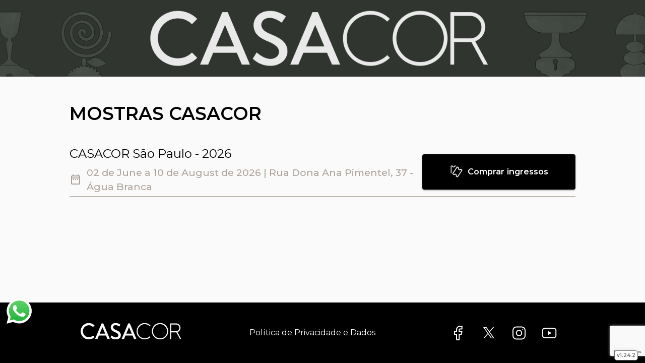

--- FILE ---
content_type: text/html; charset=utf-8
request_url: https://appcasacor.com.br/en?&source=cl_sites&url-retorno=https://casacor.abril.com.br/ambientes/conheca-o-jardim-sensorial-da-casacor-rio-de-janeiro-2016
body_size: 17038
content:
<!DOCTYPE html><html lang="pt-br"><head title="CasaCor"><meta charSet="utf-8"/><meta name="viewport" content="initial-scale=1, width=device-width"/><meta name="facebook-domain-verification" content="v6cjqamh8iekxgb2eg5glsgzuyqwql"/><meta name="next-head-count" content="3"/><link rel="preconnect" href="https://fonts.googleapis.com"/><link rel="preconnect" href="https://fonts.gstatic.com"/><script async="" src="https://www.googletagmanager.com/gtag/js?id=G-TFEKH1WRRK"></script><script>
                window.dataLayer = window.dataLayer || [];
                function gtag(){dataLayer.push(arguments);}
                gtag('js', new Date());
                gtag('config', 'G-TFEKH1WRRK');
              </script><script async="" src="https://www.googletagmanager.com/gtag/js?id=G-783C3GC03B"></script><script>
                window.dataLayer = window.dataLayer || [];
                function gtag(){dataLayer.push(arguments);}
                gtag('js', new Date());
                gtag('config', 'G-783C3GC03B');
              </script><link rel="preconnect" href="https://fonts.gstatic.com" crossorigin /><link rel="preload" href="/_next/static/css/d808ee22b3d12198.css" as="style"/><link rel="stylesheet" href="/_next/static/css/d808ee22b3d12198.css" data-n-g=""/><noscript data-n-css=""></noscript><script defer="" nomodule="" src="/_next/static/chunks/polyfills-c67a75d1b6f99dc8.js"></script><script src="https://pagead2.googlesyndication.com/pagead/js/adsbygoogle.js?client=ca-pub-7249277357006822" async="" defer="" data-nscript="beforeInteractive"></script><script src="/_next/static/chunks/webpack-e3d77764af27b018.js" defer=""></script><script src="/_next/static/chunks/framework-8346e0dd4346780a.js" defer=""></script><script src="/_next/static/chunks/main-2b3f668d1c90b733.js" defer=""></script><script src="/_next/static/chunks/pages/_app-719acdcde94b0b53.js" defer=""></script><script src="/_next/static/chunks/pages/index-6726b3512d95be33.js" defer=""></script><script src="/_next/static/FNHbVq3lhSnheMBaTw5Dg/_buildManifest.js" defer=""></script><script src="/_next/static/FNHbVq3lhSnheMBaTw5Dg/_ssgManifest.js" defer=""></script><style data-href="https://fonts.googleapis.com/css2?family=Montserrat:wght@100;200;300;400;500;600&display=swap">@font-face{font-family:'Montserrat';font-style:normal;font-weight:100;font-display:swap;src:url(https://fonts.gstatic.com/l/font?kit=JTUHjIg1_i6t8kCHKm4532VJOt5-QNFgpCtr6Uw9&skey=7bc19f711c0de8f&v=v31) format('woff')}@font-face{font-family:'Montserrat';font-style:normal;font-weight:200;font-display:swap;src:url(https://fonts.gstatic.com/l/font?kit=JTUHjIg1_i6t8kCHKm4532VJOt5-QNFgpCvr6Ew9&skey=7bc19f711c0de8f&v=v31) format('woff')}@font-face{font-family:'Montserrat';font-style:normal;font-weight:300;font-display:swap;src:url(https://fonts.gstatic.com/l/font?kit=JTUHjIg1_i6t8kCHKm4532VJOt5-QNFgpCs16Ew9&skey=7bc19f711c0de8f&v=v31) format('woff')}@font-face{font-family:'Montserrat';font-style:normal;font-weight:400;font-display:swap;src:url(https://fonts.gstatic.com/l/font?kit=JTUHjIg1_i6t8kCHKm4532VJOt5-QNFgpCtr6Ew9&skey=7bc19f711c0de8f&v=v31) format('woff')}@font-face{font-family:'Montserrat';font-style:normal;font-weight:500;font-display:swap;src:url(https://fonts.gstatic.com/l/font?kit=JTUHjIg1_i6t8kCHKm4532VJOt5-QNFgpCtZ6Ew9&skey=7bc19f711c0de8f&v=v31) format('woff')}@font-face{font-family:'Montserrat';font-style:normal;font-weight:600;font-display:swap;src:url(https://fonts.gstatic.com/l/font?kit=JTUHjIg1_i6t8kCHKm4532VJOt5-QNFgpCu170w9&skey=7bc19f711c0de8f&v=v31) format('woff')}@font-face{font-family:'Montserrat';font-style:normal;font-weight:100;font-display:swap;src:url(https://fonts.gstatic.com/s/montserrat/v31/JTUSjIg1_i6t8kCHKm459WRhyyTh89ZNpQ.woff2) format('woff2');unicode-range:U+0460-052F,U+1C80-1C8A,U+20B4,U+2DE0-2DFF,U+A640-A69F,U+FE2E-FE2F}@font-face{font-family:'Montserrat';font-style:normal;font-weight:100;font-display:swap;src:url(https://fonts.gstatic.com/s/montserrat/v31/JTUSjIg1_i6t8kCHKm459W1hyyTh89ZNpQ.woff2) format('woff2');unicode-range:U+0301,U+0400-045F,U+0490-0491,U+04B0-04B1,U+2116}@font-face{font-family:'Montserrat';font-style:normal;font-weight:100;font-display:swap;src:url(https://fonts.gstatic.com/s/montserrat/v31/JTUSjIg1_i6t8kCHKm459WZhyyTh89ZNpQ.woff2) format('woff2');unicode-range:U+0102-0103,U+0110-0111,U+0128-0129,U+0168-0169,U+01A0-01A1,U+01AF-01B0,U+0300-0301,U+0303-0304,U+0308-0309,U+0323,U+0329,U+1EA0-1EF9,U+20AB}@font-face{font-family:'Montserrat';font-style:normal;font-weight:100;font-display:swap;src:url(https://fonts.gstatic.com/s/montserrat/v31/JTUSjIg1_i6t8kCHKm459WdhyyTh89ZNpQ.woff2) format('woff2');unicode-range:U+0100-02BA,U+02BD-02C5,U+02C7-02CC,U+02CE-02D7,U+02DD-02FF,U+0304,U+0308,U+0329,U+1D00-1DBF,U+1E00-1E9F,U+1EF2-1EFF,U+2020,U+20A0-20AB,U+20AD-20C0,U+2113,U+2C60-2C7F,U+A720-A7FF}@font-face{font-family:'Montserrat';font-style:normal;font-weight:100;font-display:swap;src:url(https://fonts.gstatic.com/s/montserrat/v31/JTUSjIg1_i6t8kCHKm459WlhyyTh89Y.woff2) format('woff2');unicode-range:U+0000-00FF,U+0131,U+0152-0153,U+02BB-02BC,U+02C6,U+02DA,U+02DC,U+0304,U+0308,U+0329,U+2000-206F,U+20AC,U+2122,U+2191,U+2193,U+2212,U+2215,U+FEFF,U+FFFD}@font-face{font-family:'Montserrat';font-style:normal;font-weight:200;font-display:swap;src:url(https://fonts.gstatic.com/s/montserrat/v31/JTUSjIg1_i6t8kCHKm459WRhyyTh89ZNpQ.woff2) format('woff2');unicode-range:U+0460-052F,U+1C80-1C8A,U+20B4,U+2DE0-2DFF,U+A640-A69F,U+FE2E-FE2F}@font-face{font-family:'Montserrat';font-style:normal;font-weight:200;font-display:swap;src:url(https://fonts.gstatic.com/s/montserrat/v31/JTUSjIg1_i6t8kCHKm459W1hyyTh89ZNpQ.woff2) format('woff2');unicode-range:U+0301,U+0400-045F,U+0490-0491,U+04B0-04B1,U+2116}@font-face{font-family:'Montserrat';font-style:normal;font-weight:200;font-display:swap;src:url(https://fonts.gstatic.com/s/montserrat/v31/JTUSjIg1_i6t8kCHKm459WZhyyTh89ZNpQ.woff2) format('woff2');unicode-range:U+0102-0103,U+0110-0111,U+0128-0129,U+0168-0169,U+01A0-01A1,U+01AF-01B0,U+0300-0301,U+0303-0304,U+0308-0309,U+0323,U+0329,U+1EA0-1EF9,U+20AB}@font-face{font-family:'Montserrat';font-style:normal;font-weight:200;font-display:swap;src:url(https://fonts.gstatic.com/s/montserrat/v31/JTUSjIg1_i6t8kCHKm459WdhyyTh89ZNpQ.woff2) format('woff2');unicode-range:U+0100-02BA,U+02BD-02C5,U+02C7-02CC,U+02CE-02D7,U+02DD-02FF,U+0304,U+0308,U+0329,U+1D00-1DBF,U+1E00-1E9F,U+1EF2-1EFF,U+2020,U+20A0-20AB,U+20AD-20C0,U+2113,U+2C60-2C7F,U+A720-A7FF}@font-face{font-family:'Montserrat';font-style:normal;font-weight:200;font-display:swap;src:url(https://fonts.gstatic.com/s/montserrat/v31/JTUSjIg1_i6t8kCHKm459WlhyyTh89Y.woff2) format('woff2');unicode-range:U+0000-00FF,U+0131,U+0152-0153,U+02BB-02BC,U+02C6,U+02DA,U+02DC,U+0304,U+0308,U+0329,U+2000-206F,U+20AC,U+2122,U+2191,U+2193,U+2212,U+2215,U+FEFF,U+FFFD}@font-face{font-family:'Montserrat';font-style:normal;font-weight:300;font-display:swap;src:url(https://fonts.gstatic.com/s/montserrat/v31/JTUSjIg1_i6t8kCHKm459WRhyyTh89ZNpQ.woff2) format('woff2');unicode-range:U+0460-052F,U+1C80-1C8A,U+20B4,U+2DE0-2DFF,U+A640-A69F,U+FE2E-FE2F}@font-face{font-family:'Montserrat';font-style:normal;font-weight:300;font-display:swap;src:url(https://fonts.gstatic.com/s/montserrat/v31/JTUSjIg1_i6t8kCHKm459W1hyyTh89ZNpQ.woff2) format('woff2');unicode-range:U+0301,U+0400-045F,U+0490-0491,U+04B0-04B1,U+2116}@font-face{font-family:'Montserrat';font-style:normal;font-weight:300;font-display:swap;src:url(https://fonts.gstatic.com/s/montserrat/v31/JTUSjIg1_i6t8kCHKm459WZhyyTh89ZNpQ.woff2) format('woff2');unicode-range:U+0102-0103,U+0110-0111,U+0128-0129,U+0168-0169,U+01A0-01A1,U+01AF-01B0,U+0300-0301,U+0303-0304,U+0308-0309,U+0323,U+0329,U+1EA0-1EF9,U+20AB}@font-face{font-family:'Montserrat';font-style:normal;font-weight:300;font-display:swap;src:url(https://fonts.gstatic.com/s/montserrat/v31/JTUSjIg1_i6t8kCHKm459WdhyyTh89ZNpQ.woff2) format('woff2');unicode-range:U+0100-02BA,U+02BD-02C5,U+02C7-02CC,U+02CE-02D7,U+02DD-02FF,U+0304,U+0308,U+0329,U+1D00-1DBF,U+1E00-1E9F,U+1EF2-1EFF,U+2020,U+20A0-20AB,U+20AD-20C0,U+2113,U+2C60-2C7F,U+A720-A7FF}@font-face{font-family:'Montserrat';font-style:normal;font-weight:300;font-display:swap;src:url(https://fonts.gstatic.com/s/montserrat/v31/JTUSjIg1_i6t8kCHKm459WlhyyTh89Y.woff2) format('woff2');unicode-range:U+0000-00FF,U+0131,U+0152-0153,U+02BB-02BC,U+02C6,U+02DA,U+02DC,U+0304,U+0308,U+0329,U+2000-206F,U+20AC,U+2122,U+2191,U+2193,U+2212,U+2215,U+FEFF,U+FFFD}@font-face{font-family:'Montserrat';font-style:normal;font-weight:400;font-display:swap;src:url(https://fonts.gstatic.com/s/montserrat/v31/JTUSjIg1_i6t8kCHKm459WRhyyTh89ZNpQ.woff2) format('woff2');unicode-range:U+0460-052F,U+1C80-1C8A,U+20B4,U+2DE0-2DFF,U+A640-A69F,U+FE2E-FE2F}@font-face{font-family:'Montserrat';font-style:normal;font-weight:400;font-display:swap;src:url(https://fonts.gstatic.com/s/montserrat/v31/JTUSjIg1_i6t8kCHKm459W1hyyTh89ZNpQ.woff2) format('woff2');unicode-range:U+0301,U+0400-045F,U+0490-0491,U+04B0-04B1,U+2116}@font-face{font-family:'Montserrat';font-style:normal;font-weight:400;font-display:swap;src:url(https://fonts.gstatic.com/s/montserrat/v31/JTUSjIg1_i6t8kCHKm459WZhyyTh89ZNpQ.woff2) format('woff2');unicode-range:U+0102-0103,U+0110-0111,U+0128-0129,U+0168-0169,U+01A0-01A1,U+01AF-01B0,U+0300-0301,U+0303-0304,U+0308-0309,U+0323,U+0329,U+1EA0-1EF9,U+20AB}@font-face{font-family:'Montserrat';font-style:normal;font-weight:400;font-display:swap;src:url(https://fonts.gstatic.com/s/montserrat/v31/JTUSjIg1_i6t8kCHKm459WdhyyTh89ZNpQ.woff2) format('woff2');unicode-range:U+0100-02BA,U+02BD-02C5,U+02C7-02CC,U+02CE-02D7,U+02DD-02FF,U+0304,U+0308,U+0329,U+1D00-1DBF,U+1E00-1E9F,U+1EF2-1EFF,U+2020,U+20A0-20AB,U+20AD-20C0,U+2113,U+2C60-2C7F,U+A720-A7FF}@font-face{font-family:'Montserrat';font-style:normal;font-weight:400;font-display:swap;src:url(https://fonts.gstatic.com/s/montserrat/v31/JTUSjIg1_i6t8kCHKm459WlhyyTh89Y.woff2) format('woff2');unicode-range:U+0000-00FF,U+0131,U+0152-0153,U+02BB-02BC,U+02C6,U+02DA,U+02DC,U+0304,U+0308,U+0329,U+2000-206F,U+20AC,U+2122,U+2191,U+2193,U+2212,U+2215,U+FEFF,U+FFFD}@font-face{font-family:'Montserrat';font-style:normal;font-weight:500;font-display:swap;src:url(https://fonts.gstatic.com/s/montserrat/v31/JTUSjIg1_i6t8kCHKm459WRhyyTh89ZNpQ.woff2) format('woff2');unicode-range:U+0460-052F,U+1C80-1C8A,U+20B4,U+2DE0-2DFF,U+A640-A69F,U+FE2E-FE2F}@font-face{font-family:'Montserrat';font-style:normal;font-weight:500;font-display:swap;src:url(https://fonts.gstatic.com/s/montserrat/v31/JTUSjIg1_i6t8kCHKm459W1hyyTh89ZNpQ.woff2) format('woff2');unicode-range:U+0301,U+0400-045F,U+0490-0491,U+04B0-04B1,U+2116}@font-face{font-family:'Montserrat';font-style:normal;font-weight:500;font-display:swap;src:url(https://fonts.gstatic.com/s/montserrat/v31/JTUSjIg1_i6t8kCHKm459WZhyyTh89ZNpQ.woff2) format('woff2');unicode-range:U+0102-0103,U+0110-0111,U+0128-0129,U+0168-0169,U+01A0-01A1,U+01AF-01B0,U+0300-0301,U+0303-0304,U+0308-0309,U+0323,U+0329,U+1EA0-1EF9,U+20AB}@font-face{font-family:'Montserrat';font-style:normal;font-weight:500;font-display:swap;src:url(https://fonts.gstatic.com/s/montserrat/v31/JTUSjIg1_i6t8kCHKm459WdhyyTh89ZNpQ.woff2) format('woff2');unicode-range:U+0100-02BA,U+02BD-02C5,U+02C7-02CC,U+02CE-02D7,U+02DD-02FF,U+0304,U+0308,U+0329,U+1D00-1DBF,U+1E00-1E9F,U+1EF2-1EFF,U+2020,U+20A0-20AB,U+20AD-20C0,U+2113,U+2C60-2C7F,U+A720-A7FF}@font-face{font-family:'Montserrat';font-style:normal;font-weight:500;font-display:swap;src:url(https://fonts.gstatic.com/s/montserrat/v31/JTUSjIg1_i6t8kCHKm459WlhyyTh89Y.woff2) format('woff2');unicode-range:U+0000-00FF,U+0131,U+0152-0153,U+02BB-02BC,U+02C6,U+02DA,U+02DC,U+0304,U+0308,U+0329,U+2000-206F,U+20AC,U+2122,U+2191,U+2193,U+2212,U+2215,U+FEFF,U+FFFD}@font-face{font-family:'Montserrat';font-style:normal;font-weight:600;font-display:swap;src:url(https://fonts.gstatic.com/s/montserrat/v31/JTUSjIg1_i6t8kCHKm459WRhyyTh89ZNpQ.woff2) format('woff2');unicode-range:U+0460-052F,U+1C80-1C8A,U+20B4,U+2DE0-2DFF,U+A640-A69F,U+FE2E-FE2F}@font-face{font-family:'Montserrat';font-style:normal;font-weight:600;font-display:swap;src:url(https://fonts.gstatic.com/s/montserrat/v31/JTUSjIg1_i6t8kCHKm459W1hyyTh89ZNpQ.woff2) format('woff2');unicode-range:U+0301,U+0400-045F,U+0490-0491,U+04B0-04B1,U+2116}@font-face{font-family:'Montserrat';font-style:normal;font-weight:600;font-display:swap;src:url(https://fonts.gstatic.com/s/montserrat/v31/JTUSjIg1_i6t8kCHKm459WZhyyTh89ZNpQ.woff2) format('woff2');unicode-range:U+0102-0103,U+0110-0111,U+0128-0129,U+0168-0169,U+01A0-01A1,U+01AF-01B0,U+0300-0301,U+0303-0304,U+0308-0309,U+0323,U+0329,U+1EA0-1EF9,U+20AB}@font-face{font-family:'Montserrat';font-style:normal;font-weight:600;font-display:swap;src:url(https://fonts.gstatic.com/s/montserrat/v31/JTUSjIg1_i6t8kCHKm459WdhyyTh89ZNpQ.woff2) format('woff2');unicode-range:U+0100-02BA,U+02BD-02C5,U+02C7-02CC,U+02CE-02D7,U+02DD-02FF,U+0304,U+0308,U+0329,U+1D00-1DBF,U+1E00-1E9F,U+1EF2-1EFF,U+2020,U+20A0-20AB,U+20AD-20C0,U+2113,U+2C60-2C7F,U+A720-A7FF}@font-face{font-family:'Montserrat';font-style:normal;font-weight:600;font-display:swap;src:url(https://fonts.gstatic.com/s/montserrat/v31/JTUSjIg1_i6t8kCHKm459WlhyyTh89Y.woff2) format('woff2');unicode-range:U+0000-00FF,U+0131,U+0152-0153,U+02BB-02BC,U+02C6,U+02DA,U+02DC,U+0304,U+0308,U+0329,U+2000-206F,U+20AC,U+2122,U+2191,U+2193,U+2212,U+2215,U+FEFF,U+FFFD}</style></head><body><div id="__next"><style data-emotion="css-global bkf0hx">html{-webkit-font-smoothing:antialiased;-moz-osx-font-smoothing:grayscale;box-sizing:border-box;-webkit-text-size-adjust:100%;}*,*::before,*::after{box-sizing:inherit;}strong,b{font-weight:700;}body{margin:0;color:rgba(0, 0, 0, 0.87);font-family:Montserrat,"Roboto",sans-serif;font-weight:400;font-size:1rem;line-height:1.5;background-color:#fff;}@media print{body{background-color:#fff;}}body::backdrop{background-color:#fff;}</style><main><div class="main-content"><div class="Toastify"></div><div class="events"><div class="swiper"><div class="swiper-pagination"></div><div class="swiper-wrapper"><div class="swiper-slide"><div class="tumblr-slider"></div></div></div></div><div class="content"><h2 class="title">MOSTRAS CASACOR</h2><div class="next-events"><div class="event-container"><div class="event"><div class="event-infos"><h3>CASACOR São Paulo - 2026</h3><div class="info"><style data-emotion="css vubbuv">.css-vubbuv{-webkit-user-select:none;-moz-user-select:none;-ms-user-select:none;user-select:none;width:1em;height:1em;display:inline-block;fill:currentColor;-webkit-flex-shrink:0;-ms-flex-negative:0;flex-shrink:0;-webkit-transition:fill 200ms cubic-bezier(0.4, 0, 0.2, 1) 0ms;transition:fill 200ms cubic-bezier(0.4, 0, 0.2, 1) 0ms;font-size:1.5rem;}</style><svg class="MuiSvgIcon-root MuiSvgIcon-fontSizeMedium icon-calendar css-vubbuv" focusable="false" aria-hidden="true" viewBox="0 0 24 24" data-testid="DateRangeOutlinedIcon"><path d="M7 11h2v2H7v-2zm14-5v14c0 1.1-.9 2-2 2H5c-1.11 0-2-.9-2-2l.01-14c0-1.1.88-2 1.99-2h1V2h2v2h8V2h2v2h1c1.1 0 2 .9 2 2zM5 8h14V6H5v2zm14 12V10H5v10h14zm-4-7h2v-2h-2v2zm-4 0h2v-2h-2v2z"></path></svg><div>02 de June  a 10 de August de 2026<!-- --> | Rua Dona Ana Pimentel, 37 - Água Branca</div></div></div><div class="event-btn"><style data-emotion="css 10eej9k">.css-10eej9k{font-family:Montserrat,"Roboto",sans-serif;font-weight:500;font-size:0.875rem;line-height:1.75;text-transform:uppercase;min-width:64px;padding:6px 16px;border-radius:4px;-webkit-transition:background-color 250ms cubic-bezier(0.4, 0, 0.2, 1) 0ms,box-shadow 250ms cubic-bezier(0.4, 0, 0.2, 1) 0ms,border-color 250ms cubic-bezier(0.4, 0, 0.2, 1) 0ms,color 250ms cubic-bezier(0.4, 0, 0.2, 1) 0ms;transition:background-color 250ms cubic-bezier(0.4, 0, 0.2, 1) 0ms,box-shadow 250ms cubic-bezier(0.4, 0, 0.2, 1) 0ms,border-color 250ms cubic-bezier(0.4, 0, 0.2, 1) 0ms,color 250ms cubic-bezier(0.4, 0, 0.2, 1) 0ms;color:#fff;background-color:#000;box-shadow:0px 3px 1px -2px rgba(0,0,0,0.2),0px 2px 2px 0px rgba(0,0,0,0.14),0px 1px 5px 0px rgba(0,0,0,0.12);}.css-10eej9k:hover{-webkit-text-decoration:none;text-decoration:none;background-color:rgb(0, 0, 0);box-shadow:0px 2px 4px -1px rgba(0,0,0,0.2),0px 4px 5px 0px rgba(0,0,0,0.14),0px 1px 10px 0px rgba(0,0,0,0.12);}@media (hover: none){.css-10eej9k:hover{background-color:#000;}}.css-10eej9k:active{box-shadow:0px 5px 5px -3px rgba(0,0,0,0.2),0px 8px 10px 1px rgba(0,0,0,0.14),0px 3px 14px 2px rgba(0,0,0,0.12);}.css-10eej9k.Mui-focusVisible{box-shadow:0px 3px 5px -1px rgba(0,0,0,0.2),0px 6px 10px 0px rgba(0,0,0,0.14),0px 1px 18px 0px rgba(0,0,0,0.12);}.css-10eej9k.Mui-disabled{color:rgba(0, 0, 0, 0.26);box-shadow:none;background-color:rgba(0, 0, 0, 0.12);}</style><style data-emotion="css xgzybb">.css-xgzybb{display:-webkit-inline-box;display:-webkit-inline-flex;display:-ms-inline-flexbox;display:inline-flex;-webkit-align-items:center;-webkit-box-align:center;-ms-flex-align:center;align-items:center;-webkit-box-pack:center;-ms-flex-pack:center;-webkit-justify-content:center;justify-content:center;position:relative;box-sizing:border-box;-webkit-tap-highlight-color:transparent;background-color:transparent;outline:0;border:0;margin:0;border-radius:0;padding:0;cursor:pointer;-webkit-user-select:none;-moz-user-select:none;-ms-user-select:none;user-select:none;vertical-align:middle;-moz-appearance:none;-webkit-appearance:none;-webkit-text-decoration:none;text-decoration:none;color:inherit;font-family:Montserrat,"Roboto",sans-serif;font-weight:500;font-size:0.875rem;line-height:1.75;text-transform:uppercase;min-width:64px;padding:6px 16px;border-radius:4px;-webkit-transition:background-color 250ms cubic-bezier(0.4, 0, 0.2, 1) 0ms,box-shadow 250ms cubic-bezier(0.4, 0, 0.2, 1) 0ms,border-color 250ms cubic-bezier(0.4, 0, 0.2, 1) 0ms,color 250ms cubic-bezier(0.4, 0, 0.2, 1) 0ms;transition:background-color 250ms cubic-bezier(0.4, 0, 0.2, 1) 0ms,box-shadow 250ms cubic-bezier(0.4, 0, 0.2, 1) 0ms,border-color 250ms cubic-bezier(0.4, 0, 0.2, 1) 0ms,color 250ms cubic-bezier(0.4, 0, 0.2, 1) 0ms;color:#fff;background-color:#000;box-shadow:0px 3px 1px -2px rgba(0,0,0,0.2),0px 2px 2px 0px rgba(0,0,0,0.14),0px 1px 5px 0px rgba(0,0,0,0.12);}.css-xgzybb::-moz-focus-inner{border-style:none;}.css-xgzybb.Mui-disabled{pointer-events:none;cursor:default;}@media print{.css-xgzybb{-webkit-print-color-adjust:exact;color-adjust:exact;}}.css-xgzybb:hover{-webkit-text-decoration:none;text-decoration:none;background-color:rgb(0, 0, 0);box-shadow:0px 2px 4px -1px rgba(0,0,0,0.2),0px 4px 5px 0px rgba(0,0,0,0.14),0px 1px 10px 0px rgba(0,0,0,0.12);}@media (hover: none){.css-xgzybb:hover{background-color:#000;}}.css-xgzybb:active{box-shadow:0px 5px 5px -3px rgba(0,0,0,0.2),0px 8px 10px 1px rgba(0,0,0,0.14),0px 3px 14px 2px rgba(0,0,0,0.12);}.css-xgzybb.Mui-focusVisible{box-shadow:0px 3px 5px -1px rgba(0,0,0,0.2),0px 6px 10px 0px rgba(0,0,0,0.14),0px 1px 18px 0px rgba(0,0,0,0.12);}.css-xgzybb.Mui-disabled{color:rgba(0, 0, 0, 0.26);box-shadow:none;background-color:rgba(0, 0, 0, 0.12);}</style><button class="MuiButton-root MuiButton-contained MuiButton-containedPrimary MuiButton-sizeMedium MuiButton-containedSizeMedium MuiButtonBase-root see-tickets btn-primary css-xgzybb" tabindex="0" type="button"><svg width="26" height="27" fill="none" xmlns="http://www.w3.org/2000/svg" class="icon-text"><path d="M3.679 1.472c-.677 0-1.241.545-1.241 1.237v13.284a.813.813 0 0 0 1.624 0V3.097H5.41a2.955 2.955 0 0 0 2.841 2.12 2.955 2.955 0 0 0 2.841-2.12h1.732a.813.813 0 0 0 0-1.625h-2.43a.812.812 0 0 0-.812.813 1.32 1.32 0 0 1-1.33 1.307A1.32 1.32 0 0 1 6.92 2.285a.813.813 0 0 0-.812-.813h-2.43Z" fill="#fff"></path><path fill-rule="evenodd" clip-rule="evenodd" d="M16.159 3.653a1.305 1.305 0 0 0-1.809.359L5.902 16.709a1.302 1.302 0 0 0 .37 1.805l2.335 1.55a.813.813 0 0 0 1.127-.226c.49-.735 1.508-.945 2.283-.43.775.514.975 1.534.486 2.269a.812.812 0 0 0 .227 1.126l2.336 1.551c.591.392 1.405.25 1.81-.358l8.448-12.697a1.302 1.302 0 0 0-.37-1.805l-2.336-1.552a.813.813 0 0 0-1.127.227c-.489.735-1.507.945-2.282.43-.776-.514-.976-1.534-.487-2.269a.812.812 0 0 0-.227-1.125L16.16 3.653ZM7.436 17.336l8.087-12.154 1.481.983a3.279 3.279 0 0 0 1.304 3.787 3.287 3.287 0 0 0 4-.265l1.481.984-8.087 12.154-1.481-.983a3.279 3.279 0 0 0-1.304-3.787 3.287 3.287 0 0 0-4 .265l-1.481-.984Z" fill="#fff"></path></svg><h5>Comprar ingressos </h5></button></div></div><div class="separator"></div></div></div></div><div class="sponsors-events"></div></div><style data-emotion="css a3xyjy">.css-a3xyjy{z-index:1200;}</style></div></main><div class="footer"><a class="logo" href="/en"><svg width="245" height="40" fill="none" xmlns="http://www.w3.org/2000/svg" viewBox="0 0 245 40"><g clip-path="url(#casacor-logo-white_svg__a)" fill="#FBFAFA"><path d="m244.736 39.09-9.21-16.988a10.814 10.814 0 0 0 4.065-2.572 11.052 11.052 0 0 0 2.334-3.464 11.006 11.006 0 0 0 0-8.483 10.891 10.891 0 0 0-10.042-6.66h-14.399V39.09h2.727V22.733h11.672c.284 0 .578 0 .859-.034l8.899 16.398 3.095-.006Zm-24.525-19.092V3.638h11.672a8.14 8.14 0 0 1 5.766 2.395 8.191 8.191 0 0 1 2.389 5.785 8.19 8.19 0 0 1-2.389 5.784 8.14 8.14 0 0 1-5.766 2.396h-11.672ZM193.024 0a19.893 19.893 0 0 0-11.078 3.37 19.99 19.99 0 0 0-7.346 8.976 20.067 20.067 0 0 0-1.135 11.557 20.017 20.017 0 0 0 5.457 10.242 19.92 19.92 0 0 0 10.21 5.474c3.868.772 7.877.376 11.521-1.139a19.957 19.957 0 0 0 8.948-7.368 20.041 20.041 0 0 0 3.359-11.114 20.051 20.051 0 0 0-5.845-14.135A19.924 19.924 0 0 0 193.024 0Zm0 37.269a17.175 17.175 0 0 1-9.564-2.91 17.254 17.254 0 0 1-6.341-7.752 17.324 17.324 0 0 1-.98-9.978 17.283 17.283 0 0 1 4.712-8.843 17.195 17.195 0 0 1 8.815-4.726 17.166 17.166 0 0 1 9.947.983 17.228 17.228 0 0 1 7.726 6.36 17.308 17.308 0 0 1-2.143 21.805 17.195 17.195 0 0 1-12.172 5.06ZM168.042 32.21a17.2 17.2 0 0 1-8.815 4.724c-3.34.666-6.801.323-9.946-.984a17.223 17.223 0 0 1-7.725-6.361 17.304 17.304 0 0 1-2.901-9.594c0-3.416 1.009-6.754 2.901-9.594a17.222 17.222 0 0 1 7.725-6.361 17.165 17.165 0 0 1 9.946-.984 17.2 17.2 0 0 1 8.815 4.724l1.917-1.93A19.916 19.916 0 0 0 159.75.375a19.882 19.882 0 0 0-11.52 1.138 19.954 19.954 0 0 0-8.948 7.367 20.045 20.045 0 0 0-3.36 11.112c0 3.956 1.169 7.823 3.36 11.112a19.955 19.955 0 0 0 8.948 7.367 19.882 19.882 0 0 0 11.52 1.139 19.917 19.917 0 0 0 10.209-5.474l-1.917-1.927ZM129.884 39.09h5.909L119.615.91h-3.937l-16.15 38.18h5.905l3.656-8.638h17.125l3.67 8.639Zm-18.87-13.181 6.639-15.693 6.64 15.693h-13.279ZM85.96 17.057c-4.596-1.89-7.038-3.824-7.038-7 0-2.056 1.607-5.001 6.261-5.001 3.024 0 6.633 2.198 8.581 3.484l2.973-4.516C94.397 2.28 90.456 0 85.407 0c-8.795 0-12.13 5.945-12.13 10.28 0 6.447 4.434 9.386 10.08 11.775 5.486 2.276 8.364 4.387 8.364 7.722 0 2.83-2.435 5.167-6.26 5.167-4.06 0-7.912-2.938-9.941-4.712l-2.825 4.563A18.188 18.188 0 0 0 85.518 40c7.2 0 12.345-4.726 12.345-10.501 0-6.766-5.479-9.82-11.902-12.442ZM65.249 39.09h5.905L54.994.91h-3.92L34.901 39.09h5.91l3.649-8.638h17.128l3.66 8.639ZM46.389 25.91l6.64-15.693 6.639 15.693h-13.28ZM19.936 34.544c-2.385 0-4.733-.59-6.836-1.718a14.517 14.517 0 0 1-5.22-4.747A14.575 14.575 0 0 1 6.54 14.43a14.543 14.543 0 0 1 4.199-5.678A14.456 14.456 0 0 1 24.148 6.08a14.492 14.492 0 0 1 6.043 3.635l3.839-3.858A19.92 19.92 0 0 0 23.82.383 19.88 19.88 0 0 0 12.3 1.52a19.953 19.953 0 0 0-8.948 7.367 20.047 20.047 0 0 0 0 22.224 19.953 19.953 0 0 0 8.949 7.367 19.88 19.88 0 0 0 11.52 1.138 19.92 19.92 0 0 0 10.209-5.473l-3.84-3.858a14.473 14.473 0 0 1-4.704 3.154 14.438 14.438 0 0 1-5.55 1.104Z"></path></g><defs><clipPath id="casacor-logo-white_svg__a"><path fill="#fff" d="M0 0h244.737v40H0z"></path></clipPath></defs></svg></a><a target="_blank" href="https://www.iubenda.com/privacy-policy/76363123"><div class="footer-link">Política de Privacidade e Dados</div></a><div class="social"><a target="_blank" href="https://www.facebook.com/casacoroficial"><svg width="32" height="33" fill="none" xmlns="http://www.w3.org/2000/svg"><path fill-rule="evenodd" clip-rule="evenodd" d="M13.245 4.41a7.667 7.667 0 0 1 5.422-2.246h4a1 1 0 0 1 1 1v5.334a1 1 0 0 1-1 1h-4a.333.333 0 0 0-.334.333v3h4.334a1 1 0 0 1 .97 1.242l-1.334 5.334a1 1 0 0 1-.97.757h-3v9.667a1 1 0 0 1-1 1H12a1 1 0 0 1-1-1v-9.667H8a1 1 0 0 1-1-1v-5.333a1 1 0 0 1 1-1h3v-3c0-2.033.808-3.983 2.245-5.421Zm5.422-.246A5.667 5.667 0 0 0 13 9.831v4a1 1 0 0 1-1 1H9v3.333h3a1 1 0 0 1 1 1v9.667h3.333v-9.667a1 1 0 0 1 1-1h3.22l.833-3.333h-4.053a1 1 0 0 1-1-1v-4a2.333 2.333 0 0 1 2.334-2.333h3V4.164h-3Z" fill="#fff"></path></svg></a><a target="_blank" href="https://twitter.com/casacor"><svg xmlns="http://www.w3.org/2000/svg" width="24" height="24" fill="#fff" style="enable-background:new 0 0 24 24" xml:space="preserve"><path d="M14.095 10.316 22.286 1h-1.94L13.23 9.088 7.551 1H1l8.59 12.231L1 23h1.94l7.51-8.543L16.45 23H23l-8.905-12.684zm-2.658 3.022-.872-1.218L3.64 2.432h2.98l5.59 7.821.869 1.219 7.265 10.166h-2.982l-5.926-8.3z"></path></svg></a><a target="_blank" href="https://www.instagram.com/casacor_oficial/"><svg width="26" height="27" fill="none" xmlns="http://www.w3.org/2000/svg"><path fill-rule="evenodd" clip-rule="evenodd" d="M6.667 13.498a6.333 6.333 0 1 1 12.666 0 6.333 6.333 0 0 1-12.666 0ZM13 9.164a4.333 4.333 0 1 0 0 8.667 4.333 4.333 0 0 0 0-8.667Z" fill="#fff"></path><path d="M21.09 6.832a1 1 0 0 0-1.487-1.338l-.013.015a1 1 0 0 0 1.487 1.338l.013-.015Z" fill="#fff"></path><path fill-rule="evenodd" clip-rule="evenodd" d="M0 8.164A7.667 7.667 0 0 1 7.667.498h10.666A7.667 7.667 0 0 1 26 8.164v10.667a7.667 7.667 0 0 1-7.667 7.667H7.667A7.667 7.667 0 0 1 0 18.83V8.164Zm7.667-5.666A5.667 5.667 0 0 0 2 8.164v10.667a5.667 5.667 0 0 0 5.667 5.667h10.666A5.667 5.667 0 0 0 24 18.83V8.164a5.667 5.667 0 0 0-5.667-5.666H7.667Z" fill="#fff"></path></svg></a><a target="_blank" href="https://www.youtube.com/@CASACOROficial"><svg width="32" height="33" fill="none" xmlns="http://www.w3.org/2000/svg"><path d="M13.5 20.03a1 1 0 0 0 .997.002l4.667-2.666a1 1 0 0 0 0-1.737l-4.667-2.666a1 1 0 0 0-1.496.868v5.333a1 1 0 0 0 .498.865Z" fill="#fff"></path><path fill-rule="evenodd" clip-rule="evenodd" d="M16.001 6.031c-1.588 0-3.439.037-5.244.088l-.074.002c-1.838.052-3.32.094-4.489.287-1.217.201-2.228.585-3.036 1.417-.81.833-1.164 1.864-1.33 3.098-.16 1.187-.16 2.69-.16 4.558v2.033c0 1.868 0 3.372.16 4.559.166 1.233.52 2.264 1.33 3.098.808.831 1.82 1.215 3.036 1.416 1.169.194 2.65.236 4.49.288l.073.002c1.805.05 3.656.088 5.244.088 1.589 0 3.44-.037 5.245-.088l.073-.002c1.839-.052 3.32-.094 4.49-.288 1.216-.2 2.227-.585 3.035-1.416.81-.834 1.165-1.865 1.33-3.098.16-1.187.16-2.69.16-4.559v-2.033c0-1.868 0-3.371-.16-4.558-.165-1.234-.52-2.265-1.33-3.098-.808-.832-1.819-1.216-3.036-1.417-1.168-.193-2.65-.235-4.489-.287l-.073-.002a193.224 193.224 0 0 0-5.245-.088Zm-5.188 2.087c1.797-.05 3.627-.087 5.188-.087 1.562 0 3.391.036 5.188.087 1.93.055 3.275.095 4.293.263.986.163 1.53.427 1.928.838.397.408.647.963.783 1.97.14 1.039.142 2.407.142 4.365v1.887c0 1.959-.003 3.327-.142 4.365-.136 1.007-.386 1.562-.783 1.97-.399.411-.942.675-1.928.838-1.018.169-2.363.209-4.292.263-1.798.051-3.627.088-5.189.088-1.561 0-3.39-.037-5.188-.088-1.929-.054-3.274-.094-4.293-.263-.985-.163-1.529-.427-1.928-.837-.397-.409-.646-.964-.782-1.971-.14-1.038-.142-2.407-.142-4.365v-1.887c0-1.958.002-3.326.142-4.364.136-1.008.385-1.563.782-1.971.4-.41.943-.675 1.928-.838 1.019-.168 2.364-.208 4.293-.263Z" fill="#fff"></path></svg></a></div></div><style data-emotion="css 1wf493t">.css-1wf493t{text-align:center;-webkit-flex:0 0 auto;-ms-flex:0 0 auto;flex:0 0 auto;font-size:1.5rem;padding:8px;border-radius:50%;overflow:visible;color:rgba(0, 0, 0, 0.54);-webkit-transition:background-color 150ms cubic-bezier(0.4, 0, 0.2, 1) 0ms;transition:background-color 150ms cubic-bezier(0.4, 0, 0.2, 1) 0ms;}.css-1wf493t:hover{background-color:rgba(0, 0, 0, 0.04);}@media (hover: none){.css-1wf493t:hover{background-color:transparent;}}.css-1wf493t.Mui-disabled{background-color:transparent;color:rgba(0, 0, 0, 0.26);}</style><style data-emotion="css 1yxmbwk">.css-1yxmbwk{display:-webkit-inline-box;display:-webkit-inline-flex;display:-ms-inline-flexbox;display:inline-flex;-webkit-align-items:center;-webkit-box-align:center;-ms-flex-align:center;align-items:center;-webkit-box-pack:center;-ms-flex-pack:center;-webkit-justify-content:center;justify-content:center;position:relative;box-sizing:border-box;-webkit-tap-highlight-color:transparent;background-color:transparent;outline:0;border:0;margin:0;border-radius:0;padding:0;cursor:pointer;-webkit-user-select:none;-moz-user-select:none;-ms-user-select:none;user-select:none;vertical-align:middle;-moz-appearance:none;-webkit-appearance:none;-webkit-text-decoration:none;text-decoration:none;color:inherit;text-align:center;-webkit-flex:0 0 auto;-ms-flex:0 0 auto;flex:0 0 auto;font-size:1.5rem;padding:8px;border-radius:50%;overflow:visible;color:rgba(0, 0, 0, 0.54);-webkit-transition:background-color 150ms cubic-bezier(0.4, 0, 0.2, 1) 0ms;transition:background-color 150ms cubic-bezier(0.4, 0, 0.2, 1) 0ms;}.css-1yxmbwk::-moz-focus-inner{border-style:none;}.css-1yxmbwk.Mui-disabled{pointer-events:none;cursor:default;}@media print{.css-1yxmbwk{-webkit-print-color-adjust:exact;color-adjust:exact;}}.css-1yxmbwk:hover{background-color:rgba(0, 0, 0, 0.04);}@media (hover: none){.css-1yxmbwk:hover{background-color:transparent;}}.css-1yxmbwk.Mui-disabled{background-color:transparent;color:rgba(0, 0, 0, 0.26);}</style><button class="MuiButtonBase-root MuiIconButton-root MuiIconButton-sizeMedium whatsapp-float-button css-1yxmbwk" tabindex="0" type="button"><svg xmlns="http://www.w3.org/2000/svg" width="50" height="50" viewBox="0 0 1219.547 1225.016"><path fill="#E0E0E0" d="M1041.858 178.02C927.206 63.289 774.753.07 612.325 0 277.617 0 5.232 272.298 5.098 606.991c-.039 106.986 27.915 211.42 81.048 303.476L0 1225.016l321.898-84.406c88.689 48.368 188.547 73.855 290.166 73.896h.261c334.654 0 607.08-272.346 607.222-607.023.056-162.208-63.052-314.724-177.689-429.463zm-429.533 933.963h-.197c-90.578-.048-179.402-24.366-256.878-70.339l-18.438-10.93-191.021 50.083 51-186.176-12.013-19.087c-50.525-80.336-77.198-173.175-77.16-268.504.111-278.186 226.507-504.503 504.898-504.503 134.812.056 261.519 52.604 356.814 147.965 95.289 95.36 147.728 222.128 147.688 356.948-.118 278.195-226.522 504.543-504.693 504.543z"></path><linearGradient id="whatsapp_svg__a" gradientUnits="userSpaceOnUse" x1="609.77" y1="1190.114" x2="609.77" y2="21.084"><stop offset="0" stop-color="#20b038"></stop><stop offset="1" stop-color="#60d66a"></stop></linearGradient><path fill="url(#whatsapp_svg__a)" d="m27.875 1190.114 82.211-300.18c-50.719-87.852-77.391-187.523-77.359-289.602.133-319.398 260.078-579.25 579.469-579.25 155.016.07 300.508 60.398 409.898 169.891 109.414 109.492 169.633 255.031 169.57 409.812-.133 319.406-260.094 579.281-579.445 579.281-.023 0 .016 0 0 0h-.258c-96.977-.031-192.266-24.375-276.898-70.5l-307.188 80.548z"></path><image overflow="visible" opacity="0.08" width="682" height="639" transform="translate(270.984 291.372)"></image><path fill-rule="evenodd" clip-rule="evenodd" fill="#FFF" d="M462.273 349.294c-11.234-24.977-23.062-25.477-33.75-25.914-8.742-.375-18.75-.352-28.742-.352-10 0-26.25 3.758-39.992 18.766-13.75 15.008-52.5 51.289-52.5 125.078 0 73.797 53.75 145.102 61.242 155.117 7.5 10 103.758 166.266 256.203 226.383 126.695 49.961 152.477 40.023 179.977 37.523s88.734-36.273 101.234-71.297c12.5-35.016 12.5-65.031 8.75-71.305-3.75-6.25-13.75-10-28.75-17.5s-88.734-43.789-102.484-48.789-23.75-7.5-33.75 7.516c-10 15-38.727 48.773-47.477 58.773-8.75 10.023-17.5 11.273-32.5 3.773-15-7.523-63.305-23.344-120.609-74.438-44.586-39.75-74.688-88.844-83.438-103.859-8.75-15-.938-23.125 6.586-30.602 6.734-6.719 15-17.508 22.5-26.266 7.484-8.758 9.984-15.008 14.984-25.008 5-10.016 2.5-18.773-1.25-26.273s-32.898-81.67-46.234-111.326z"></path><path fill="#FFF" d="M1036.898 176.091C923.562 62.677 772.859.185 612.297.114 281.43.114 12.172 269.286 12.039 600.137 12 705.896 39.633 809.13 92.156 900.13L7 1211.067l318.203-83.438c87.672 47.812 186.383 73.008 286.836 73.047h.258c330.812 0 600.109-269.219 600.25-600.055.055-160.343-62.328-311.108-175.649-424.53zm-424.601 923.242h-.195c-89.539-.047-177.344-24.086-253.93-69.531l-18.227-10.805-188.828 49.508 50.414-184.039-11.875-18.867c-49.945-79.414-76.312-171.188-76.273-265.422.109-274.992 223.906-498.711 499.102-498.711 133.266.055 258.516 52 352.719 146.266 94.195 94.266 146.031 219.578 145.992 352.852-.118 274.999-223.923 498.749-498.899 498.749z"></path></svg></button><div class="version-float-label" style="right:14px"><span>v1.24.2</span></div></div><script id="__NEXT_DATA__" type="application/json">{"props":{"pageProps":{"eventsData":{"events":[{"id":"696f973e16af6497a19cbfee","franchiseId":"67046b07f32c690486ef3489","international":false,"title":"São Paulo - 2026","presentationTitle":"São Paulo 2026","slug":"sao-paulo-2026","address":{"city":"São Paulo","state":"SP","street":"Rua Dona Ana Pimentel","number":"37","zip":"05002040","district":"Água Branca"},"formattedAddress":"Rua Dona Ana Pimentel 37, Água Branca São Paulo/SP 05002040","startAt":"2026-06-02T14:00:17.000Z","endAt":"2026-08-10T01:00:37.000Z","status":"comming_soon","image":"https://cdn.assets-casacor.tec.br/file/casacor/events/696f973e16af6497a19cbfee/image-1768930524261.webp","imageCover":"https://cdn.assets-casacor.tec.br/file/casacor/events/696f973e16af6497a19cbfee/image-cover-1769179841620.webp","coverImage":"https://cdn.assets-casacor.tec.br/file/casacor/events/696f973e16af6497a19cbfee/image-cover-1769179841620.webp","order":0,"visible":false,"visibleMobileApp":true,"visibleWeb":true,"visibleCardMachine":true,"visibleHomeSite":true,"visibleHomeSiteMostras":true,"visibleTicketSold":false,"type":"default","digitalYearbookLink":"","digitalYearbookSlug":"","chart":{"color1":"#8ab09d","color2":"#7b389b"},"groupSale":{"enabled":false}}]},"_nextI18Next":{"initialI18nStore":{"en":{"common":{"welcome":"Welcome!","filter_by":"Filter by","logged_in":"User is logged in","click_here":"Click here to start","create_account_title":"Let's create your account","connect_to_inspire":"Connect to get CASACOR inspiration just a click away","name":"Name","email":"Email","password":"Password","confirm_password":"Confirm password","accept_terms_policy":"I accept the Terms and Conditions of Use","you_need_accept_terms_policy":"You need to accept the terms of use and privacy policy.","and":"e","loading":"Loading","continue_with":"Continue with:","have_account":"I already have registration","continue_button":"CONTINUE","login_best_casacor":"The best of CASACOR with you","login_casacor_subtitle":"The CASACOR you already know, with much more inspiration and practicality.","forgot_password":"Forgot your password?","create_account":"Create Account","enter_button":"Enter","enter_your_password":"Enter your password","enter_your_email":"Enter your email","Email_not_found":"Email not found.","password_recovery":"Password recovery","access_my_account":"access my account","enter_the_new_password":"Enter the new password","code_verification":"Code verification","enter_the_new_password_again":"Enter the new password again","sende_email":"Sending email..","Invalid_credentials":"Invalid credentials!","you_need_to_activate":"You need to activate your account before logging in! We've sent you an email to activate your account now.","name_and/or_email":"Name and/or email are missing.","token":"Token","Enter_the_code":"Enter the code in the 'Access code' field and enter your new password.","new_password":"New password","confirm_new_password":"Confirm new password","dont_have_an_account_yet":"Dont have an account yet?","register_now":"Register now!","name_required":"Name required!","mail_required":"E-mail required!","mail_invalid":"Invalid e-mail","password_required":"Password required!","password_must_have":"Password must have at least one uppercase letter, one lowercase letter, and one number.","password_length":"Password must be at least 8 characters long!","confirm_password_required":"Enter your password confirmation!","confirm_password_length":"Confirm password must be at least 8 characters long!","password_dont_match":"Passwords don't match!","alert_terms_title":"Terms","alert_terms_text":"You need to accept the terms to continue!","email_already_exists":"E-mail already exists in our database!","Email_successfully_sent":"Email successfully sent! You will find an access code to enter here","There_was_a_problem":"There was a problem connecting to our system. Please try again later!","server_error":"Server error!","error":"Error!","Mandatory_verification_code":"Mandatory verification code","success":"Success!","account_created":"Account successfully registered! Check your email to activate your account!","confirm":"Confirm","close":"Close","no_token_found":"No token found!","user_or_password_incorrect":"Incorrect username or password!","need_email_confirmation":"We've sent you an account confirmation email! To continue, check your inbox.","user_not_found":"User not found!","token_sent":"Token successfully sent! Check your e-mail!","token_required":"Token required!","token_expired":"Expired Token! Do the password recovery process again!","token_invalid":"Invalid token!","Verification_code_expired":"Verification code expired.","Invalid_verification_code":"Invalid verification code.","To_recover_your_password":"To recover your password, you must enter the email address registered in your account.","password_changed":"Password successfully changed! Now you can login","settings":"Settings","preferences":"PREFERENCES","profile_settings":"Profile settings","account_settings":"Account settings","account_information":"Account information","infos_privacy":"Information and privacy","to_learn_more_policies":"To learn more about policies and privacy.","languages":"Languages","logout":"Logout","infos":"INFORMATION","terms_and_preferences":"Terms and preferences","version":"APP Version: ","change_picture":"Change Picture","description":"Description","save_button":"SAVE","change_your_password":"Change your password","phone":"Phone","change_your_phone":"Add or change your phone","delete_account":"Delete your account","change_your_mail":"Change E-mail","current_password":"Current password","change_phone":"Change your phone","change_password":"Change password","new_phone_number":"New phone","delete_your_account":"Delete your account?","delete_account_description":"By deleting your account you will no longer be able to access your favorite items again. Your account will be permanently deleted","delete_button":"Hold to delete","please_accept_the_terms":"Please accept the terms and policies of use","enter_name":"Enter your name","social_networks":"If you want to start with social networks:","advance":"Advance","accept_the":"accept the","terms":"Terms","usage_policies":"usage policies","created_a_password":"I created a password","repeat_the_password":"Repeat the password","repeat_entered_password":"Repeat the previously entered password","8_caracteres":"8 characters","upper_case":"upper case latter","lower_case":"lower case latter","1_number":"1 number","register":"Register","back":"Back","are_you_sure":"Are you sure you want to update this item?","request_change":"Request change","enter_email_change":"Enter the email you want to change","enter_code_verification":"Now with Enter the Verification code that was sent in the new email","new_email":"Enter the new email","save_change":"Save changes","saving_change":"Saving change","resend_code":"Resend code","code":"Code","not_a_valid_email":"This is not a valid email address.","email_successfully_changed":"Email successfully changed.","the_password_is_valid":"The password is valid.","the_current_password_is_incorrect":"The current password is incorrect.","valid_number":"fill in with valid number","Phone_successfully_updated":"Phone successfully updated.","delete":"Delete","keep_account":"Go back and keep your account","Describe_a_little_about_yourself":"Describe a little about yourself","describe_here":"Describe here..","change_success":"Change made successfully.","not_possible_change":"It was not possible to make your change.","change_name":"Change name?","no_results_found":"no results found","search":"Search","events":"Events","your_name":"Your name","Your_profession":"Your profession","About_you":"Talk about you...","we_emailed":"We emailed ","with_code":"with the verification code. Check your inbox or your span box","reason":"Reseon","ops_error":"Oops, an error has occurred!","Done":"Done","contiue_action":"Continue with this action?","sure":"Yes, I'm sure","cancel":"Cancel","are_you_sure_delete":"Are you sure you want to delete?","events_config":"Event editing","admin_area":"Administrative area","address":"Adress","address_street":"Street","address_number":"Number","address_zip":"ZIP Code","address_district":"District","address_city":"City","address_state":"State","address_coords_lat":"Latitude","address_coords_lng":"Longitude","address_update":"Update Address","address_create":"Create Address","event":{"necessary_ticket":"necessary to reliazar to choose a ticket, date and time","reserved_ticket":"Reserved ticket","reserved_ticket_warning":"You have 10 minutes to pay via PIX and complete the purchase, otherwise your request will be cancelled automatically.","How_make":"How to make ?","code_reading":"QR code reading","step-one":"1 - Open your Internet Banking or Payments App","step-two":"2 - Choose the option 'pay via PIX'","step-three":"3 - Scan the QR code or copy the code below","copy_paste":"Copy and paste code","step_four_copy":"4- After payment, the purchased ticket(s) will appear on your profile","important":"Important","payment_not_time":"1-If payment is not made within the stipulated time, your purchase will be automatically canceled","after_payment":"2-After payment confirmation, the ticket(s) purchased will be available for consultation by your profile","create_event":"Create event","nome_event":"Event Name","place_event":"Event's place","description_event":"Description of the event","environment_edition":"Environment Edition","name_environment":"Environment Name","Copyright":"Copyright","images":"Images","about":"About","professional":"Profissional","name_professional":"Name","Avatar":"Avatar","cellphone":"cell phone","save":"Save","close":"Close"},"add":{"tickets":"Tickets","environment":"Environment","add_ticket":"Add Ticket"},"orders":{"orders":"My request","order_number":"Order Number","Event_place":"Event's place","Date_event":"Date of the event","Event_time":"Event time","Details":"Details","entire_entry":"entire entry","half_entry":"half entry","title_event":"Event Title","tickets":"Tickets","number_tickets":"number of tickets","status_payment":"Payment status","ticket_price":"ticket price","cancelled":"Cancelled","approved":"Approved","pending":"Awaiting payment","Make_payment":"Make your payment with QR code below"},"profile":{"settings_profile":"Profile editing"},"checkout":{"coupon_not_found":"This coupon is not valid for this modality.","coupon_expired":"Coupon unavailable or expired.","coupon_depleted":"Coupon depleted or expired.","giftcard_not_found":"This gift card is not valid for this modality.","giftcard_expired":"Gift card unavailable or expired.","giftcard_depleted":"Gift card depleted or expired."}}},"pt":{"common":{"welcome":"Bem vindo!","filter_by":"Filtrar por","logged_in":"Usuário Logado","click_here":"Clique aqui para começar","create_account_title":"Vamos criar sua conta","connect_to_inspire":"Conecte-se para ter a inspiração da CASACOR a um clique de distância","name":"Nome","email":"Email","password":"Senha","confirm_password":"Confirme sua senha","accept_terms_policy":"Aceito os Termos e Políticas de Uso","you_need_accept_terms_policy":"você precisa aceitar os termos de uso e política de privacidade.","and":"e","loading":"Carregando","continue_with":"Continuar com:","have_account":"Já tenho cadastro","continue_button":"CONTINUAR","login_best_casacor":"O melhor da CASACOR com você","login_casacor_subtitle":"A CASACOR que você já conhece, com muito mais inspiração e praticidade.","forgot_password":"Esqueci minha senha","create_account":"Criar Conta","enter_button":"Entrar","enter_the_new_password_again":"Insira a nova senha novamente","sende_email":"Enviando email...","enter_the_new_password":"Insira a nova senha","enter_your_password":"Insira sua senha","enter_your_email":"Insira seu e-mail","password_recovery":"Recuperação de Senha","Email_not_found":"Email não encontrado.","token":"Token","new_password":"Nova senha","confirm_new_password":"Confirme a nova senha","dont_have_an_account_yet":"Ainda não tem conta?","register_now":"Cadastre-se agora!","name_required":"Nome obrigatório!","mail_required":"Email obrigatório!","mail_invalid":"E-mail inválido!","password_required":"Senha obrigatória!","password_must_have":"A senha deve ter pelo menos uma letra maíuscula, uma minúscula e um número.","password_length":"Senha deve ter pelo menos 8 caracteres!","confirm_password_required":"Confirme a sua senha obrigatória!","confirm_password_length":"Confirme a senha deve ter pelo menos 8 caracteres!","password_dont_match":"As senhas não conferem!","alert_terms_title":"Termos de Uso","alert_terms_text":"Você precisa aceitar os termos para continuar!","email_already_exists":"E-mail já existe na nossa base de dados!","Email_successfully_sent":"Email enviado com sucesso! Você encontrará um código de acesso para inserir aqui","server_error":"Erro de servidor!","Enter_the_code":"Digite o código no campo 'Código de acesso' e digite sua nova senha.","There_was_a_problem":"Houve um problema ao conectar ao nosso sistema. Por favor, tente novamente mais tarde!","error":"Erro!","Invalid_credentials":"Credenciais inválidas!","you_need_to_activate":"Você precisa ativar sua conta antes de fazer o acesso! Enviamos um email para você ativar sua conta agora.","Mandatory_verification_code":"Código de verificação obrigatório","success":"Sucesso!","name_and/or_email":"Está faltando nome e/ou e-mail.","account_created":"Conta cadastrada com sucesso! Verifique seu e-mail para ativar sua conta!","confirm":"Confirmar","close":"Fechar","no_token_found":"Nenhum token foi encontrado","user_or_password_incorrect":"Usuário ou senha incorretos!","need_email_confirmation":"Enviamos um e-mail de confirmação de conta! Para continuar, verifique sua caixa de entrada.","user_not_found":"Usuário não encontrado!","token_sent":"Token enviado com sucesso! Cheque seu e-mail!","token_required":"Token obrigatório!","token_expired":"Token expirado! Faça o processo de recuperação de senha novamente!","To_recover_your_password":"Para recuperar a senha é necessário informar o e-mail cadastrado na sua conta.","token_invalid":"Token inválido!","code_verification":"Código de verificação","Verification_code_expired":"Código de verificação expirado.","Invalid_verification_code":"Código de verificação invalido.","password_changed":"Senha alterada com sucesso! Agora você já pode fazer o login","access_my_account":"Acessar minha conta","settings":"Configurações","preferences":"PREFERÊNCIAS","profile_settings":"Configuração de perfil","account_settings":"Configuração de conta","account_information":"Dados da conta","languages":"Idiomas","infos_privacy":"Informações e privacidade","to_learn_more_policies":"Para saber mais sobre as políticas e privacidade.","logout":"Sair","infos":"INFORMAÇÕES","terms_and_preferences":"Termos e Preferências de Uso","version":"Versão do APP: ","change_picture":"Alterar Foto","description":"Descrição","save_button":"SALVAR","change_your_password":"Altere sua senha","phone":"Telefone","change_your_phone":"Adicione ou altere seu telefone","delete_account":"Deletar sua conta","change_your_mail":"Alterar E-mail","current_password":"Senha atual","change_phone":"Alterar telefone","change_password":"Alterar senha","new_phone_number":"Novo telefone","delete_your_account":"Deletar sua conta?","delete_account_description":"Ao deletar sua conta você não poderá mais acessar seus itens favoritados novamente. Sua conta será deletada permanentemente","delete_button":"Segure para deletar","please_accept_the_terms":"Por favor aceite os termos e políticas de uso","enter_name":"Insira seu nome","social_networks":"Caso você deseje iniciar com a redes sociais:","advance":"Avançar","accept_the":"Aceita os ","terms":"Termos","usage_policies":"Políticas de uso","created_a_password":"Crie sua senha","repeat_the_password":"Repita a senha","repeat_entered_password":"Repita a senha inserida anteriormente","8_caracteres":"8 caracteres","upper_case":"letra maiúscula","lower_case":"letra minúscula","1_number":"1 numéro","register":"Cadastrar","back":"Voltar","are_you_sure":"Tem certeza que deseja atualizar este item?","request_change":"Solicitar alteração","enter_email_change":"Insira o email que deseja alterar","enter_code_verification":"Agora com Insira o código de Verificação que foi enviado no novo e-mail","new_email":"Novo e-mail","save_change":"Salvar alterações","saving_change":"Salvando alteração","resend_code":"Reenviar código","code":"Códgio","not_a_valid_email":"Este não é um endereço de email válido.","email_successfully_changed":"Email alterado com sucesso.","the_password_is_valid":"A senha é válida.","the_current_password_is_incorrect":"A senha atual está incorreta.","valid_number":"preencha com número válido","Phone_successfully_updated":"Telefone atualizado com sucesso.","delete":"Deletar","keep_account":"Voltar e manter sua conta","Describe_a_little_about_yourself":"Descreva um pouco sobre você","describe_here":"Descreva aqui...","change_success":"Alteração realizado com sucesso.","not_possible_change":"Não foi possivel realizar sua alteração.","change_name":"Alteração de nome?","no_results_found":"Nenhum resultado encontrado","search":"Procurar","events":"Eventos","your_name":"Seu nome","Your_profession":"Sua profissão","About_you":"Fale sobre você...","we_emailed":"Enviamos email para  ","with_code":"com o código de verificação. Verifique sua caixa de entrada ou sua caixa de span","reason":"Motivo","ops_error":"Oops, ocorreu um erro!","Done":"pronto","contiue_action":"Continuar com esta ação?","sure":"Sim, tenho certeza","cancel":"Cancelar","are_you_sure_delete":"Tem certeza que deseja deletar?","events_config":"Edição de eventos","admin_area":"Área administrativa","address":"Endereço","address_street":"Rua","address_number":"Número","address_zip":"CEP","address_district":"Bairro","address_city":"Cidade","address_state":"Estado","address_coords_lat":"Latitude","address_coords_lng":"Longitude","address_update":"Atualizar Endereço","address_create":"Criar Endereço","doc_type":"Documento para apresentação","doc_number":"Número do documento","required_field":"Item obrigatório","invalid_field":"Campo inválido","form_incomplete":"Formulário incompleto!","remove":"Remover","save":"Salvar","create":"Criar","incomplete_form":"Formulário incompleto!","processing":"Processando ação","success_on_processing":"Sucesso ao processar ação","error_on_processing":"Erro ao processar ação","nothing_found":"Nenhum registro encontrado","action":"Ações","created_at":"Criado em","expire_at":"Expira em","status":"Status","active":"Ativo","inactive":"Desabilitado","deleted":"Removido","sold-out":"Esgotado","expired":"Expirado","event":{"necessary_ticket":"Necessário reliazar a escolhar de um ingresso, data e horário","reserved_ticket":"Ingresso reservado","reserved_ticket_warning":"Você tem 10 minutos para efetuar o pagamento via PIX e finalizar a compra, caso contrário seu pedido será cancelado automaticamente.","how_make":"Como fazer?","code_reading":"Leitura do Qr code","code_reading-bar":"Leitura do código de barras","step-one":"1 - Abra o seu Internet Banking ou App de Pagamentos","step-two":"2 - Escolha a opção 'pagar via PIX'","step-three":"3 - Escaneie o QR code ou copie o código para efetuar o pagamento.","step-one-bar":"1 - Abra o seu Internet Banking ou App de Pagamentos","step-two-bar":"2 - Escolha a opção 'pagar boleto'","step-three-bar":"3 - Escaneie o código de barras para efetuar o pagamento.","copy_paste":"Copia e cola do código","important":"Importante","payment_not_time":"1 - Caso o pagamento não seja realizado no tempo estipulado, sua compra será cancelada automaticamente","after_payment":"2 - Após a confirmação do pagamento, o(s) ingresso(s) comprado(s) ficarão disponíveis para consulta pelo seu perfl","create_event":"Criar evento","nome_event":"Nome do Evento","place_event":"Local do evento","description_event":"Descrição do Evento","environment_edition":"Edição de Ambiente","name_environment":"Nome do ambiente","Copyright":"Copyright","images":"Imagens","about":"Sobre","professional":"Professional","name_professional":"Nome","Avatar":"Avatar","cellphone":"Celular","save":"Salvar","close":"Fechar"},"add":{"tickets":"Ingressos","environment":"Ambiente","add_ticket":"Adicionar Ingresso"},"orders":{"orders":"Meus pedidos","order_number":"Número do pedido","Event_place":"Local do evento","Date_event":"Data do evento","Event_time":"Horário do evento","Details":"Detalhes","entire_entry":"Entrada inteira","half_entry":"Entrada meia","title_event":"Título do evento","tickets":"Ingressos","number_tickets":"Quantidade de ingressos","status_payment":"status de pagamento","ticket_price":"Valor do ingresso","cancelled":"Cancelado","approved":"Aprovado","pending":"Aguardando pagamento","Make_payment":"Realize seu pagamento com códgio QR abaixo"},"profile":{"settings_profile":"Edição de profile"},"checkout":{"coupon_not_found":"Este cupom não é válido para esta modalidade.","coupon_expired":"Cupom indisponível ou expirado.","coupon_quantity_unavailable":"Quantidade de cupom indisponível para quantidade de ingressos no carrinho.","coupon_required":"Cupom obrigatório para essa transação.","coupon_depleted":"Cupom esgotado ou expirado.","coupon_random_not_apply_multiple_items":"O cupom aplicado é válido apenas para um ingresso. Para concluir sua compra, será necessário remover os ingressos adicionais que não foram contemplados pelo cupom. Gostaria de remover os outros ingressos agora?","coupon_data_da_visita_required":"Informe a data da visita para aplicar esse cupom","coupon_has_different_visit_date":"Este cupom é válido apenas para uma data de visita. Por favor, selecione uma data de visita igual para todos os ingressos.","giftcard_not_found":"Este cartão de presente não é válido para esta modalidade.","giftcard_expired":"Cartão presente indisponível ou expirado.","giftcard_depleted":"Cartão de presente esgotado ou expirado.","is_required_text":"*Esta Compensação foi adicionada automaticamente ao ingresso","payment_method_required":"Informe um método de pagamento","encrypted_card_required":"Falha para encriptar os dados do cartão","installments_required":"Informe uma parcela","credit_card_bin_required":"Falha para identificar o bin do cartão","items_required":"Selecione um ingresso para concluir a compra","payer_info_required":"Informe os dados do comprador","recaptcha_token_required":"Falha temporária ao validar segurança. Tente novamente.","recaptcha_blocking":"Falha temporária ao validar segurança. Tente novamente.","ticket_not_found":"Ingresso não encontrado","unknown_failure":"Desculpe-nos pelo transtorno!, mas aconteceu algo inesperado, tente refazer a compra novamento por favor"},"coupon_not_found":"Este cupom não encontrado para esta modalidade.","coupon_required":"Cupom obrigatório para essa transação.","data_da_visita_required":"Informe a data da visita","ticket_hours_not_found":"Não encontrado horário e preços cadastrados para esse ingresso","givexgiftcard":{"label":"Gift Cards Givex","orderAddressID":"Pedido ID","checkoutOrderID":"Pedido ID Checkout","giftCardNumber":"Número do Cartão","pin":"PIN","orderSender":"Enviado Para","orderSendToEmail":"Enviar o email","confirmeOrderSendToEmail":"Confirme o email","customerName":"Nome do Recebedor","itemValue":"Valor","itemQuantity":"Quantidade de Cartões"},"ticket_distribution":{"create":"Adicionar","update":"Atualizar","new":"Nova distribuição de ingresso","edit":"Editar distribuição de ingresso","qty":"Quantidade","select_ticket":"Selecione o ingresso","select_user":"Selecione o profissional/cotista","saving":"Salvando nova distribuição","search":"Pesquisar cotista, profissional ou ingresso","search_ticket":"Pesquisar ingresso","nothing_found":"Nenhum item encontrado","available_tickets":"Disponibilidade","amount":"Quantidade disponível","used":"Distribuídos","created_at":"Data criação","updated_at":"Ultima atualização","available":"Restantes","invited_list":"Lista de convidados","send_invitation_single":"Enviar convite avulso","send_invitation_multiple":"Enviar convite em massa","expire_at":"Validade para utilização","waiting_confirmation":"Aguardando confirmação","IN_ANALYSIS":"Aguardando pagamento","DECLINED":"Pagamento recusado","PIX_EXPIRED":"Pix expirado","PAYMENT_REFUNDED":"Pagamento estornado","active":"Ativo","inactive":"Desabilitado","free":"Grátis","pix":"PIX","credit_card":"Cartão crédito","debit_card":"Cartão de débito","cash":"Dinheiro","givex":"Cartão Presente (Givex)","not-registered":"Não registrado","100%_discount":"Desconto de 100%","PAID":"Pago","AUTHORIZED":"Autorizado","CANCELED":"Cancelado","WAITING_PAYMENT":"Aguardando pagamento","ticket":"Ingresso","users":"Profissional/Cotista","choose_date":"Escolher data e horário da visita","available_dates":"Datas disponíveis:","available_hours":"Horários disponíveis:","loading_dates":"Carregando horários disponíveis","download_model":"Baixar modelo planilha","import_table":"Importar planilha","send_single_invitation":"Deseja enviar um convite individual para ","time":"Data e horário ingresso","confirmed":"Confirmado","unconfirmed":"Aguardando confirmação","cancelled":"Cancelado","approved":"Aprovado","need_confirmation":"Aguardando confirmação","resend_invitation":"Reenviar convite por email","download_invitation":"Baixar convite","cancel_invitation":"Cancelar convite","cancel_invitation?":"Deseja realmente cancelar este convite?","cancel_invitation_yes":"Sim, desejo cancelar","resend_invitation_yes":"Sim, desejo reenviar","qty_available":"Convites disponíveis","add_row":"Adicionar linha","import_limit_exceeded":"Seu limite de convites foi excedido! Somente as primeiras ","import_limit_exceeded_imported_qty":" linhas foram importadas","no_date_set":"Aguardando escolha do convidado","send_invitation":"Enviar convites","ticket_type":"Tipo ingresso","-":"-","website":"Website","app":"Aplicativo","invitation":"Convite","card-machine":"Maquininha"}}}},"initialLocale":"en","userConfig":{"i18n":{"locales":["pt","en"],"defaultLocale":"pt","localePath":"/website/public/locales","reloadOnPrerender":true},"default":{"i18n":{"locales":["pt","en"],"defaultLocale":"pt","localePath":"/website/public/locales","reloadOnPrerender":true}}}}},"__N_SSP":true},"page":"/","query":{"source":"cl_sites","url-retorno":"https://casacor.abril.com.br/ambientes/conheca-o-jardim-sensorial-da-casacor-rio-de-janeiro-2016"},"buildId":"FNHbVq3lhSnheMBaTw5Dg","isFallback":false,"gssp":true,"locale":"en","locales":["pt","en"],"defaultLocale":"pt","scriptLoader":[]}</script><noscript><iframe src="https://www.googletagmanager.com/ns.html?id=GTM-P3WSWMX" height="0" width="0" style="display:none; visibility:hidden"></iframe></noscript></body></html>

--- FILE ---
content_type: text/html; charset=utf-8
request_url: https://www.google.com/recaptcha/enterprise/anchor?ar=1&k=6LdtN0orAAAAAEfpIYpKcvdS-7Y08IHLfmDo6Mmm&co=aHR0cHM6Ly9hcHBjYXNhY29yLmNvbS5icjo0NDM.&hl=en&v=N67nZn4AqZkNcbeMu4prBgzg&size=invisible&anchor-ms=20000&execute-ms=30000&cb=rwlzgzht3m3o
body_size: 49935
content:
<!DOCTYPE HTML><html dir="ltr" lang="en"><head><meta http-equiv="Content-Type" content="text/html; charset=UTF-8">
<meta http-equiv="X-UA-Compatible" content="IE=edge">
<title>reCAPTCHA</title>
<style type="text/css">
/* cyrillic-ext */
@font-face {
  font-family: 'Roboto';
  font-style: normal;
  font-weight: 400;
  font-stretch: 100%;
  src: url(//fonts.gstatic.com/s/roboto/v48/KFO7CnqEu92Fr1ME7kSn66aGLdTylUAMa3GUBHMdazTgWw.woff2) format('woff2');
  unicode-range: U+0460-052F, U+1C80-1C8A, U+20B4, U+2DE0-2DFF, U+A640-A69F, U+FE2E-FE2F;
}
/* cyrillic */
@font-face {
  font-family: 'Roboto';
  font-style: normal;
  font-weight: 400;
  font-stretch: 100%;
  src: url(//fonts.gstatic.com/s/roboto/v48/KFO7CnqEu92Fr1ME7kSn66aGLdTylUAMa3iUBHMdazTgWw.woff2) format('woff2');
  unicode-range: U+0301, U+0400-045F, U+0490-0491, U+04B0-04B1, U+2116;
}
/* greek-ext */
@font-face {
  font-family: 'Roboto';
  font-style: normal;
  font-weight: 400;
  font-stretch: 100%;
  src: url(//fonts.gstatic.com/s/roboto/v48/KFO7CnqEu92Fr1ME7kSn66aGLdTylUAMa3CUBHMdazTgWw.woff2) format('woff2');
  unicode-range: U+1F00-1FFF;
}
/* greek */
@font-face {
  font-family: 'Roboto';
  font-style: normal;
  font-weight: 400;
  font-stretch: 100%;
  src: url(//fonts.gstatic.com/s/roboto/v48/KFO7CnqEu92Fr1ME7kSn66aGLdTylUAMa3-UBHMdazTgWw.woff2) format('woff2');
  unicode-range: U+0370-0377, U+037A-037F, U+0384-038A, U+038C, U+038E-03A1, U+03A3-03FF;
}
/* math */
@font-face {
  font-family: 'Roboto';
  font-style: normal;
  font-weight: 400;
  font-stretch: 100%;
  src: url(//fonts.gstatic.com/s/roboto/v48/KFO7CnqEu92Fr1ME7kSn66aGLdTylUAMawCUBHMdazTgWw.woff2) format('woff2');
  unicode-range: U+0302-0303, U+0305, U+0307-0308, U+0310, U+0312, U+0315, U+031A, U+0326-0327, U+032C, U+032F-0330, U+0332-0333, U+0338, U+033A, U+0346, U+034D, U+0391-03A1, U+03A3-03A9, U+03B1-03C9, U+03D1, U+03D5-03D6, U+03F0-03F1, U+03F4-03F5, U+2016-2017, U+2034-2038, U+203C, U+2040, U+2043, U+2047, U+2050, U+2057, U+205F, U+2070-2071, U+2074-208E, U+2090-209C, U+20D0-20DC, U+20E1, U+20E5-20EF, U+2100-2112, U+2114-2115, U+2117-2121, U+2123-214F, U+2190, U+2192, U+2194-21AE, U+21B0-21E5, U+21F1-21F2, U+21F4-2211, U+2213-2214, U+2216-22FF, U+2308-230B, U+2310, U+2319, U+231C-2321, U+2336-237A, U+237C, U+2395, U+239B-23B7, U+23D0, U+23DC-23E1, U+2474-2475, U+25AF, U+25B3, U+25B7, U+25BD, U+25C1, U+25CA, U+25CC, U+25FB, U+266D-266F, U+27C0-27FF, U+2900-2AFF, U+2B0E-2B11, U+2B30-2B4C, U+2BFE, U+3030, U+FF5B, U+FF5D, U+1D400-1D7FF, U+1EE00-1EEFF;
}
/* symbols */
@font-face {
  font-family: 'Roboto';
  font-style: normal;
  font-weight: 400;
  font-stretch: 100%;
  src: url(//fonts.gstatic.com/s/roboto/v48/KFO7CnqEu92Fr1ME7kSn66aGLdTylUAMaxKUBHMdazTgWw.woff2) format('woff2');
  unicode-range: U+0001-000C, U+000E-001F, U+007F-009F, U+20DD-20E0, U+20E2-20E4, U+2150-218F, U+2190, U+2192, U+2194-2199, U+21AF, U+21E6-21F0, U+21F3, U+2218-2219, U+2299, U+22C4-22C6, U+2300-243F, U+2440-244A, U+2460-24FF, U+25A0-27BF, U+2800-28FF, U+2921-2922, U+2981, U+29BF, U+29EB, U+2B00-2BFF, U+4DC0-4DFF, U+FFF9-FFFB, U+10140-1018E, U+10190-1019C, U+101A0, U+101D0-101FD, U+102E0-102FB, U+10E60-10E7E, U+1D2C0-1D2D3, U+1D2E0-1D37F, U+1F000-1F0FF, U+1F100-1F1AD, U+1F1E6-1F1FF, U+1F30D-1F30F, U+1F315, U+1F31C, U+1F31E, U+1F320-1F32C, U+1F336, U+1F378, U+1F37D, U+1F382, U+1F393-1F39F, U+1F3A7-1F3A8, U+1F3AC-1F3AF, U+1F3C2, U+1F3C4-1F3C6, U+1F3CA-1F3CE, U+1F3D4-1F3E0, U+1F3ED, U+1F3F1-1F3F3, U+1F3F5-1F3F7, U+1F408, U+1F415, U+1F41F, U+1F426, U+1F43F, U+1F441-1F442, U+1F444, U+1F446-1F449, U+1F44C-1F44E, U+1F453, U+1F46A, U+1F47D, U+1F4A3, U+1F4B0, U+1F4B3, U+1F4B9, U+1F4BB, U+1F4BF, U+1F4C8-1F4CB, U+1F4D6, U+1F4DA, U+1F4DF, U+1F4E3-1F4E6, U+1F4EA-1F4ED, U+1F4F7, U+1F4F9-1F4FB, U+1F4FD-1F4FE, U+1F503, U+1F507-1F50B, U+1F50D, U+1F512-1F513, U+1F53E-1F54A, U+1F54F-1F5FA, U+1F610, U+1F650-1F67F, U+1F687, U+1F68D, U+1F691, U+1F694, U+1F698, U+1F6AD, U+1F6B2, U+1F6B9-1F6BA, U+1F6BC, U+1F6C6-1F6CF, U+1F6D3-1F6D7, U+1F6E0-1F6EA, U+1F6F0-1F6F3, U+1F6F7-1F6FC, U+1F700-1F7FF, U+1F800-1F80B, U+1F810-1F847, U+1F850-1F859, U+1F860-1F887, U+1F890-1F8AD, U+1F8B0-1F8BB, U+1F8C0-1F8C1, U+1F900-1F90B, U+1F93B, U+1F946, U+1F984, U+1F996, U+1F9E9, U+1FA00-1FA6F, U+1FA70-1FA7C, U+1FA80-1FA89, U+1FA8F-1FAC6, U+1FACE-1FADC, U+1FADF-1FAE9, U+1FAF0-1FAF8, U+1FB00-1FBFF;
}
/* vietnamese */
@font-face {
  font-family: 'Roboto';
  font-style: normal;
  font-weight: 400;
  font-stretch: 100%;
  src: url(//fonts.gstatic.com/s/roboto/v48/KFO7CnqEu92Fr1ME7kSn66aGLdTylUAMa3OUBHMdazTgWw.woff2) format('woff2');
  unicode-range: U+0102-0103, U+0110-0111, U+0128-0129, U+0168-0169, U+01A0-01A1, U+01AF-01B0, U+0300-0301, U+0303-0304, U+0308-0309, U+0323, U+0329, U+1EA0-1EF9, U+20AB;
}
/* latin-ext */
@font-face {
  font-family: 'Roboto';
  font-style: normal;
  font-weight: 400;
  font-stretch: 100%;
  src: url(//fonts.gstatic.com/s/roboto/v48/KFO7CnqEu92Fr1ME7kSn66aGLdTylUAMa3KUBHMdazTgWw.woff2) format('woff2');
  unicode-range: U+0100-02BA, U+02BD-02C5, U+02C7-02CC, U+02CE-02D7, U+02DD-02FF, U+0304, U+0308, U+0329, U+1D00-1DBF, U+1E00-1E9F, U+1EF2-1EFF, U+2020, U+20A0-20AB, U+20AD-20C0, U+2113, U+2C60-2C7F, U+A720-A7FF;
}
/* latin */
@font-face {
  font-family: 'Roboto';
  font-style: normal;
  font-weight: 400;
  font-stretch: 100%;
  src: url(//fonts.gstatic.com/s/roboto/v48/KFO7CnqEu92Fr1ME7kSn66aGLdTylUAMa3yUBHMdazQ.woff2) format('woff2');
  unicode-range: U+0000-00FF, U+0131, U+0152-0153, U+02BB-02BC, U+02C6, U+02DA, U+02DC, U+0304, U+0308, U+0329, U+2000-206F, U+20AC, U+2122, U+2191, U+2193, U+2212, U+2215, U+FEFF, U+FFFD;
}
/* cyrillic-ext */
@font-face {
  font-family: 'Roboto';
  font-style: normal;
  font-weight: 500;
  font-stretch: 100%;
  src: url(//fonts.gstatic.com/s/roboto/v48/KFO7CnqEu92Fr1ME7kSn66aGLdTylUAMa3GUBHMdazTgWw.woff2) format('woff2');
  unicode-range: U+0460-052F, U+1C80-1C8A, U+20B4, U+2DE0-2DFF, U+A640-A69F, U+FE2E-FE2F;
}
/* cyrillic */
@font-face {
  font-family: 'Roboto';
  font-style: normal;
  font-weight: 500;
  font-stretch: 100%;
  src: url(//fonts.gstatic.com/s/roboto/v48/KFO7CnqEu92Fr1ME7kSn66aGLdTylUAMa3iUBHMdazTgWw.woff2) format('woff2');
  unicode-range: U+0301, U+0400-045F, U+0490-0491, U+04B0-04B1, U+2116;
}
/* greek-ext */
@font-face {
  font-family: 'Roboto';
  font-style: normal;
  font-weight: 500;
  font-stretch: 100%;
  src: url(//fonts.gstatic.com/s/roboto/v48/KFO7CnqEu92Fr1ME7kSn66aGLdTylUAMa3CUBHMdazTgWw.woff2) format('woff2');
  unicode-range: U+1F00-1FFF;
}
/* greek */
@font-face {
  font-family: 'Roboto';
  font-style: normal;
  font-weight: 500;
  font-stretch: 100%;
  src: url(//fonts.gstatic.com/s/roboto/v48/KFO7CnqEu92Fr1ME7kSn66aGLdTylUAMa3-UBHMdazTgWw.woff2) format('woff2');
  unicode-range: U+0370-0377, U+037A-037F, U+0384-038A, U+038C, U+038E-03A1, U+03A3-03FF;
}
/* math */
@font-face {
  font-family: 'Roboto';
  font-style: normal;
  font-weight: 500;
  font-stretch: 100%;
  src: url(//fonts.gstatic.com/s/roboto/v48/KFO7CnqEu92Fr1ME7kSn66aGLdTylUAMawCUBHMdazTgWw.woff2) format('woff2');
  unicode-range: U+0302-0303, U+0305, U+0307-0308, U+0310, U+0312, U+0315, U+031A, U+0326-0327, U+032C, U+032F-0330, U+0332-0333, U+0338, U+033A, U+0346, U+034D, U+0391-03A1, U+03A3-03A9, U+03B1-03C9, U+03D1, U+03D5-03D6, U+03F0-03F1, U+03F4-03F5, U+2016-2017, U+2034-2038, U+203C, U+2040, U+2043, U+2047, U+2050, U+2057, U+205F, U+2070-2071, U+2074-208E, U+2090-209C, U+20D0-20DC, U+20E1, U+20E5-20EF, U+2100-2112, U+2114-2115, U+2117-2121, U+2123-214F, U+2190, U+2192, U+2194-21AE, U+21B0-21E5, U+21F1-21F2, U+21F4-2211, U+2213-2214, U+2216-22FF, U+2308-230B, U+2310, U+2319, U+231C-2321, U+2336-237A, U+237C, U+2395, U+239B-23B7, U+23D0, U+23DC-23E1, U+2474-2475, U+25AF, U+25B3, U+25B7, U+25BD, U+25C1, U+25CA, U+25CC, U+25FB, U+266D-266F, U+27C0-27FF, U+2900-2AFF, U+2B0E-2B11, U+2B30-2B4C, U+2BFE, U+3030, U+FF5B, U+FF5D, U+1D400-1D7FF, U+1EE00-1EEFF;
}
/* symbols */
@font-face {
  font-family: 'Roboto';
  font-style: normal;
  font-weight: 500;
  font-stretch: 100%;
  src: url(//fonts.gstatic.com/s/roboto/v48/KFO7CnqEu92Fr1ME7kSn66aGLdTylUAMaxKUBHMdazTgWw.woff2) format('woff2');
  unicode-range: U+0001-000C, U+000E-001F, U+007F-009F, U+20DD-20E0, U+20E2-20E4, U+2150-218F, U+2190, U+2192, U+2194-2199, U+21AF, U+21E6-21F0, U+21F3, U+2218-2219, U+2299, U+22C4-22C6, U+2300-243F, U+2440-244A, U+2460-24FF, U+25A0-27BF, U+2800-28FF, U+2921-2922, U+2981, U+29BF, U+29EB, U+2B00-2BFF, U+4DC0-4DFF, U+FFF9-FFFB, U+10140-1018E, U+10190-1019C, U+101A0, U+101D0-101FD, U+102E0-102FB, U+10E60-10E7E, U+1D2C0-1D2D3, U+1D2E0-1D37F, U+1F000-1F0FF, U+1F100-1F1AD, U+1F1E6-1F1FF, U+1F30D-1F30F, U+1F315, U+1F31C, U+1F31E, U+1F320-1F32C, U+1F336, U+1F378, U+1F37D, U+1F382, U+1F393-1F39F, U+1F3A7-1F3A8, U+1F3AC-1F3AF, U+1F3C2, U+1F3C4-1F3C6, U+1F3CA-1F3CE, U+1F3D4-1F3E0, U+1F3ED, U+1F3F1-1F3F3, U+1F3F5-1F3F7, U+1F408, U+1F415, U+1F41F, U+1F426, U+1F43F, U+1F441-1F442, U+1F444, U+1F446-1F449, U+1F44C-1F44E, U+1F453, U+1F46A, U+1F47D, U+1F4A3, U+1F4B0, U+1F4B3, U+1F4B9, U+1F4BB, U+1F4BF, U+1F4C8-1F4CB, U+1F4D6, U+1F4DA, U+1F4DF, U+1F4E3-1F4E6, U+1F4EA-1F4ED, U+1F4F7, U+1F4F9-1F4FB, U+1F4FD-1F4FE, U+1F503, U+1F507-1F50B, U+1F50D, U+1F512-1F513, U+1F53E-1F54A, U+1F54F-1F5FA, U+1F610, U+1F650-1F67F, U+1F687, U+1F68D, U+1F691, U+1F694, U+1F698, U+1F6AD, U+1F6B2, U+1F6B9-1F6BA, U+1F6BC, U+1F6C6-1F6CF, U+1F6D3-1F6D7, U+1F6E0-1F6EA, U+1F6F0-1F6F3, U+1F6F7-1F6FC, U+1F700-1F7FF, U+1F800-1F80B, U+1F810-1F847, U+1F850-1F859, U+1F860-1F887, U+1F890-1F8AD, U+1F8B0-1F8BB, U+1F8C0-1F8C1, U+1F900-1F90B, U+1F93B, U+1F946, U+1F984, U+1F996, U+1F9E9, U+1FA00-1FA6F, U+1FA70-1FA7C, U+1FA80-1FA89, U+1FA8F-1FAC6, U+1FACE-1FADC, U+1FADF-1FAE9, U+1FAF0-1FAF8, U+1FB00-1FBFF;
}
/* vietnamese */
@font-face {
  font-family: 'Roboto';
  font-style: normal;
  font-weight: 500;
  font-stretch: 100%;
  src: url(//fonts.gstatic.com/s/roboto/v48/KFO7CnqEu92Fr1ME7kSn66aGLdTylUAMa3OUBHMdazTgWw.woff2) format('woff2');
  unicode-range: U+0102-0103, U+0110-0111, U+0128-0129, U+0168-0169, U+01A0-01A1, U+01AF-01B0, U+0300-0301, U+0303-0304, U+0308-0309, U+0323, U+0329, U+1EA0-1EF9, U+20AB;
}
/* latin-ext */
@font-face {
  font-family: 'Roboto';
  font-style: normal;
  font-weight: 500;
  font-stretch: 100%;
  src: url(//fonts.gstatic.com/s/roboto/v48/KFO7CnqEu92Fr1ME7kSn66aGLdTylUAMa3KUBHMdazTgWw.woff2) format('woff2');
  unicode-range: U+0100-02BA, U+02BD-02C5, U+02C7-02CC, U+02CE-02D7, U+02DD-02FF, U+0304, U+0308, U+0329, U+1D00-1DBF, U+1E00-1E9F, U+1EF2-1EFF, U+2020, U+20A0-20AB, U+20AD-20C0, U+2113, U+2C60-2C7F, U+A720-A7FF;
}
/* latin */
@font-face {
  font-family: 'Roboto';
  font-style: normal;
  font-weight: 500;
  font-stretch: 100%;
  src: url(//fonts.gstatic.com/s/roboto/v48/KFO7CnqEu92Fr1ME7kSn66aGLdTylUAMa3yUBHMdazQ.woff2) format('woff2');
  unicode-range: U+0000-00FF, U+0131, U+0152-0153, U+02BB-02BC, U+02C6, U+02DA, U+02DC, U+0304, U+0308, U+0329, U+2000-206F, U+20AC, U+2122, U+2191, U+2193, U+2212, U+2215, U+FEFF, U+FFFD;
}
/* cyrillic-ext */
@font-face {
  font-family: 'Roboto';
  font-style: normal;
  font-weight: 900;
  font-stretch: 100%;
  src: url(//fonts.gstatic.com/s/roboto/v48/KFO7CnqEu92Fr1ME7kSn66aGLdTylUAMa3GUBHMdazTgWw.woff2) format('woff2');
  unicode-range: U+0460-052F, U+1C80-1C8A, U+20B4, U+2DE0-2DFF, U+A640-A69F, U+FE2E-FE2F;
}
/* cyrillic */
@font-face {
  font-family: 'Roboto';
  font-style: normal;
  font-weight: 900;
  font-stretch: 100%;
  src: url(//fonts.gstatic.com/s/roboto/v48/KFO7CnqEu92Fr1ME7kSn66aGLdTylUAMa3iUBHMdazTgWw.woff2) format('woff2');
  unicode-range: U+0301, U+0400-045F, U+0490-0491, U+04B0-04B1, U+2116;
}
/* greek-ext */
@font-face {
  font-family: 'Roboto';
  font-style: normal;
  font-weight: 900;
  font-stretch: 100%;
  src: url(//fonts.gstatic.com/s/roboto/v48/KFO7CnqEu92Fr1ME7kSn66aGLdTylUAMa3CUBHMdazTgWw.woff2) format('woff2');
  unicode-range: U+1F00-1FFF;
}
/* greek */
@font-face {
  font-family: 'Roboto';
  font-style: normal;
  font-weight: 900;
  font-stretch: 100%;
  src: url(//fonts.gstatic.com/s/roboto/v48/KFO7CnqEu92Fr1ME7kSn66aGLdTylUAMa3-UBHMdazTgWw.woff2) format('woff2');
  unicode-range: U+0370-0377, U+037A-037F, U+0384-038A, U+038C, U+038E-03A1, U+03A3-03FF;
}
/* math */
@font-face {
  font-family: 'Roboto';
  font-style: normal;
  font-weight: 900;
  font-stretch: 100%;
  src: url(//fonts.gstatic.com/s/roboto/v48/KFO7CnqEu92Fr1ME7kSn66aGLdTylUAMawCUBHMdazTgWw.woff2) format('woff2');
  unicode-range: U+0302-0303, U+0305, U+0307-0308, U+0310, U+0312, U+0315, U+031A, U+0326-0327, U+032C, U+032F-0330, U+0332-0333, U+0338, U+033A, U+0346, U+034D, U+0391-03A1, U+03A3-03A9, U+03B1-03C9, U+03D1, U+03D5-03D6, U+03F0-03F1, U+03F4-03F5, U+2016-2017, U+2034-2038, U+203C, U+2040, U+2043, U+2047, U+2050, U+2057, U+205F, U+2070-2071, U+2074-208E, U+2090-209C, U+20D0-20DC, U+20E1, U+20E5-20EF, U+2100-2112, U+2114-2115, U+2117-2121, U+2123-214F, U+2190, U+2192, U+2194-21AE, U+21B0-21E5, U+21F1-21F2, U+21F4-2211, U+2213-2214, U+2216-22FF, U+2308-230B, U+2310, U+2319, U+231C-2321, U+2336-237A, U+237C, U+2395, U+239B-23B7, U+23D0, U+23DC-23E1, U+2474-2475, U+25AF, U+25B3, U+25B7, U+25BD, U+25C1, U+25CA, U+25CC, U+25FB, U+266D-266F, U+27C0-27FF, U+2900-2AFF, U+2B0E-2B11, U+2B30-2B4C, U+2BFE, U+3030, U+FF5B, U+FF5D, U+1D400-1D7FF, U+1EE00-1EEFF;
}
/* symbols */
@font-face {
  font-family: 'Roboto';
  font-style: normal;
  font-weight: 900;
  font-stretch: 100%;
  src: url(//fonts.gstatic.com/s/roboto/v48/KFO7CnqEu92Fr1ME7kSn66aGLdTylUAMaxKUBHMdazTgWw.woff2) format('woff2');
  unicode-range: U+0001-000C, U+000E-001F, U+007F-009F, U+20DD-20E0, U+20E2-20E4, U+2150-218F, U+2190, U+2192, U+2194-2199, U+21AF, U+21E6-21F0, U+21F3, U+2218-2219, U+2299, U+22C4-22C6, U+2300-243F, U+2440-244A, U+2460-24FF, U+25A0-27BF, U+2800-28FF, U+2921-2922, U+2981, U+29BF, U+29EB, U+2B00-2BFF, U+4DC0-4DFF, U+FFF9-FFFB, U+10140-1018E, U+10190-1019C, U+101A0, U+101D0-101FD, U+102E0-102FB, U+10E60-10E7E, U+1D2C0-1D2D3, U+1D2E0-1D37F, U+1F000-1F0FF, U+1F100-1F1AD, U+1F1E6-1F1FF, U+1F30D-1F30F, U+1F315, U+1F31C, U+1F31E, U+1F320-1F32C, U+1F336, U+1F378, U+1F37D, U+1F382, U+1F393-1F39F, U+1F3A7-1F3A8, U+1F3AC-1F3AF, U+1F3C2, U+1F3C4-1F3C6, U+1F3CA-1F3CE, U+1F3D4-1F3E0, U+1F3ED, U+1F3F1-1F3F3, U+1F3F5-1F3F7, U+1F408, U+1F415, U+1F41F, U+1F426, U+1F43F, U+1F441-1F442, U+1F444, U+1F446-1F449, U+1F44C-1F44E, U+1F453, U+1F46A, U+1F47D, U+1F4A3, U+1F4B0, U+1F4B3, U+1F4B9, U+1F4BB, U+1F4BF, U+1F4C8-1F4CB, U+1F4D6, U+1F4DA, U+1F4DF, U+1F4E3-1F4E6, U+1F4EA-1F4ED, U+1F4F7, U+1F4F9-1F4FB, U+1F4FD-1F4FE, U+1F503, U+1F507-1F50B, U+1F50D, U+1F512-1F513, U+1F53E-1F54A, U+1F54F-1F5FA, U+1F610, U+1F650-1F67F, U+1F687, U+1F68D, U+1F691, U+1F694, U+1F698, U+1F6AD, U+1F6B2, U+1F6B9-1F6BA, U+1F6BC, U+1F6C6-1F6CF, U+1F6D3-1F6D7, U+1F6E0-1F6EA, U+1F6F0-1F6F3, U+1F6F7-1F6FC, U+1F700-1F7FF, U+1F800-1F80B, U+1F810-1F847, U+1F850-1F859, U+1F860-1F887, U+1F890-1F8AD, U+1F8B0-1F8BB, U+1F8C0-1F8C1, U+1F900-1F90B, U+1F93B, U+1F946, U+1F984, U+1F996, U+1F9E9, U+1FA00-1FA6F, U+1FA70-1FA7C, U+1FA80-1FA89, U+1FA8F-1FAC6, U+1FACE-1FADC, U+1FADF-1FAE9, U+1FAF0-1FAF8, U+1FB00-1FBFF;
}
/* vietnamese */
@font-face {
  font-family: 'Roboto';
  font-style: normal;
  font-weight: 900;
  font-stretch: 100%;
  src: url(//fonts.gstatic.com/s/roboto/v48/KFO7CnqEu92Fr1ME7kSn66aGLdTylUAMa3OUBHMdazTgWw.woff2) format('woff2');
  unicode-range: U+0102-0103, U+0110-0111, U+0128-0129, U+0168-0169, U+01A0-01A1, U+01AF-01B0, U+0300-0301, U+0303-0304, U+0308-0309, U+0323, U+0329, U+1EA0-1EF9, U+20AB;
}
/* latin-ext */
@font-face {
  font-family: 'Roboto';
  font-style: normal;
  font-weight: 900;
  font-stretch: 100%;
  src: url(//fonts.gstatic.com/s/roboto/v48/KFO7CnqEu92Fr1ME7kSn66aGLdTylUAMa3KUBHMdazTgWw.woff2) format('woff2');
  unicode-range: U+0100-02BA, U+02BD-02C5, U+02C7-02CC, U+02CE-02D7, U+02DD-02FF, U+0304, U+0308, U+0329, U+1D00-1DBF, U+1E00-1E9F, U+1EF2-1EFF, U+2020, U+20A0-20AB, U+20AD-20C0, U+2113, U+2C60-2C7F, U+A720-A7FF;
}
/* latin */
@font-face {
  font-family: 'Roboto';
  font-style: normal;
  font-weight: 900;
  font-stretch: 100%;
  src: url(//fonts.gstatic.com/s/roboto/v48/KFO7CnqEu92Fr1ME7kSn66aGLdTylUAMa3yUBHMdazQ.woff2) format('woff2');
  unicode-range: U+0000-00FF, U+0131, U+0152-0153, U+02BB-02BC, U+02C6, U+02DA, U+02DC, U+0304, U+0308, U+0329, U+2000-206F, U+20AC, U+2122, U+2191, U+2193, U+2212, U+2215, U+FEFF, U+FFFD;
}

</style>
<link rel="stylesheet" type="text/css" href="https://www.gstatic.com/recaptcha/releases/N67nZn4AqZkNcbeMu4prBgzg/styles__ltr.css">
<script nonce="FpkTtoeSikvyhCsCot1_Pw" type="text/javascript">window['__recaptcha_api'] = 'https://www.google.com/recaptcha/enterprise/';</script>
<script type="text/javascript" src="https://www.gstatic.com/recaptcha/releases/N67nZn4AqZkNcbeMu4prBgzg/recaptcha__en.js" nonce="FpkTtoeSikvyhCsCot1_Pw">
      
    </script></head>
<body><div id="rc-anchor-alert" class="rc-anchor-alert"></div>
<input type="hidden" id="recaptcha-token" value="[base64]">
<script type="text/javascript" nonce="FpkTtoeSikvyhCsCot1_Pw">
      recaptcha.anchor.Main.init("[\x22ainput\x22,[\x22bgdata\x22,\x22\x22,\[base64]/[base64]/[base64]/ZyhXLGgpOnEoW04sMjEsbF0sVywwKSxoKSxmYWxzZSxmYWxzZSl9Y2F0Y2goayl7RygzNTgsVyk/[base64]/[base64]/[base64]/[base64]/[base64]/[base64]/[base64]/bmV3IEJbT10oRFswXSk6dz09Mj9uZXcgQltPXShEWzBdLERbMV0pOnc9PTM/bmV3IEJbT10oRFswXSxEWzFdLERbMl0pOnc9PTQ/[base64]/[base64]/[base64]/[base64]/[base64]\\u003d\x22,\[base64]\x22,\x22J8K3HDcrY3szFx0xwrDCg1LDqg/CpcOcw6EvwoAmw6zDisKPw4dsRMOywqvDu8OEJA7CnmbDqsKlwqA8wookw4Q/L3TCtWBtw50OfyDCosOpEsO/SHnCukMYIMOawqI7dW8nHcODw4bCuw8vwobDm8K8w4vDjMO2DRtWR8KSwrzCssOsZD/Cg8Oew6nChCfCnMOywqHCtsKewphVPgnChsKGUcODUCLCq8KKwonClj8SwrPDl1wYwrrCswwJwoXCoMKlwqdcw6QVwo3Ds8KdSsORwp3DqidWw6sqwr9Ew5LDqcKtw60Xw7JjBMOaJCzDnk/DosOow5sBw7gQw5ISw4ofVDxFA8K9IsKbwpU+IF7DpxTDs8OVQ1s1EsK+JFxmw4sVw5HDicOqw4PCg8K0BMKHdMOKX07Dl8K2J8KJw4jCncOSNMOPwqXCl3vDuW/DrTzDuio5AcKYB8O1XxfDgcKLHFwbw4zCgwTCjmkrwoXDvMKcw7Ywwq3CuMOaOcKKNMKsEsOGwrMIKz7CqUxtYg7CjsO8ahErFcKDwosZwrMlQcOEw4pXw71ywoJTVcObO8K8w7NZbzZuw7BHwoHCucOUS8OjZRbCtMOUw5dMw6/DjcKPVcO9w5PDq8OWwrQ+w77ClMO/BEXDoWwzwqPDsMO9Z2JFWcOYC3bDscKewqhww6vDjMOTwpgswqTDtFRow7FgwoA/wqsaUz7CiWnCu3DClFzCpMOIdELCul9RbsKMeCPCjsOhw6AJDCJhYXllLMOUw7DCk8OWLnjDki4PGlMMYHLCiQlLUhMFXQUoa8KUPnDDp8O3IMKcwo/DjcKsWF8+RTTCpMOYdcKsw4/Dtk3DgFPDpcOfwrfCjT9YP8KzwqfCgi3CinfCqsK7wpjDmsOKSVlrMEDDiEUbVxVEI8ODworCq3h2U1ZzagvCvcKca8O5fMOWAcKmP8OjwrhqKgXDqcOOHVTDhcKFw5gCEsOVw5d4wrnCnHdKwrnDgFU4OsOubsOdcMOgWlfClm/DpytvwpXDuR/Ct3UyFXzDkcK2OcO/YS/DrFxQKcKVwrV8MgnClRZLw5pGw4rCncO5wrF5XWzCoA/CvSg3w5fDkj0swpXDm19Owp/CjUlqw6LCnCs/[base64]/DocKiwphqwoYTwrjCohnCkcORVsKMwpNoewAGFsO8wpAZw5jCpMOCwpx0AsKTIcOhSmPDrMKWw7zDlhnCo8KdR8OfYsOQAH1XdCENwo5ew6Niw7fDtSbClRkmM8OidzjDnnEXVcOEw7PChEhfwrnClxdDVVbCkl/DoipBw49zCMOIYhhsw4c0Hglkwp3CjAzDlcOIw4xLIMOXAsOBHMK0w40jC8Kjw5rDu8OwQMK/wrTCtcOZLnvDvcKuw7k5NEzCnjTDjik7PcOEQVsbw5PCkHPCksOePkPCoV1Vw6tIwofClsKBwoXCjsKpaSLCmlLCk8OUw4LCqsOFVsOrw44uwofCicKNDhEAYzIsOcK/wrHDmGXDpWLCgxAewqYSwo7CpsOoN8KlBF7DkAs+b8OLwqHCh2cvZ1ktwq/CpUhHw6VlZ1jDlCDCrkQDDMKqw6jDu8Osw7sJLnHDlsO0wqrCjMOKHcOUT8OPUcKkwpTCkwXDkwzDmcOJIMK2BB3CnQJAFcO7wrYQNcO4woUcPsKbw5oUwrhJM8OYwpbDk8K7Bicnw7LDo8KaARLChH3CrMOGJwPDqApULSt7w4zCkl3DhjTDgRsLck/DjRvCtmwTbhksw6nDrsKCJFPDhmhJOjlAUcOGwo7Dg1p/w610wqsgwoQ4woXCmcK/AhvDocKpwr0MwrHDhGEow7t6NFwUfQzDtWnDowAMw74fbsODND0Cw53CncO8wqHDhSMhKsOXw6t9Thw6wqHDqsKGwrbDssO2w7DCvcOJw7fDg8K3e0FWwp/CuRtgJCDDgsOVCsOIwoTDn8Oww7sVw4HDucKEw6DCisKbUDnCoQtVwozDtFrCnR7DusO+w5lJeMKXUcOACFbCtlQKw63Dj8K/wrZ9wrjCjsKJw4HDtxJMBcOmw6HCpsOpw5w8BsOEAi7Ck8O4KH/DncKqSMOlQXdnByJ0w4ljfGRCEcK+cMO1w6nDscKuw5gKbcKwT8KhGGZQK8KKw5nDtFzDtFjCj2rDqlpoAsKGXsO6w5odw7ECwrZPAA/DhMK4d1fCmMKaUcKjw4VEw6liGsKtw4TCscOQwq7DsTTDicOIw6rCmsKzNk/CvndzUsOrwpPCmsKPwqQoAQZkfEHCmQ07wq/CrEEgw7HDrsOuw6XCpMO3wqzDn3rDq8O5w6HDhErCu1jCvsKWDwtMwr5tVXPDvMOHw5TCrHvDrEbDnMOBbgAHwo0xw4QvbBsWIVYXLjlBMMOyH8OtK8O8wozCk3bDgsOew5l4MQVdIQDDil0/[base64]/EmLDmHbCmMK9CMKMwrHDscO6wr3DtMOrODvCtMKfcBjCqMOHwpJvwrvDu8KGwppTbMOjwq9fwp8Swq/Dqjs5w6ZgaMO/wqYgGMO5w5LChMO0w7tqwoTDuMOHesKaw61rwo/CkAU4CcOtw6Unw6XChVvCg0vDuh8qwplpWWjCpHzDgxYwwpfDpMO3RC9Qw5BoBGnCmMOtw4TCtk/DphfCvzjDtMOGwrBswqATw6DCpkDCqcKRS8Ksw7EVe11Nwrw3wpBrDAtzbsKqw7xwwprDpRcBwpbChlrCu1HDv3RLwqjDucKKwqzCm1A3woIywq8yCMOywrLDkMOXwprCuMK5aUAFwo7CkcK4aSzDvcOiw4sFw7/DqMKGw69lcEfDjsKyPBfCrcOTwptSTDx2w5ZjOMOWw77CmcOrAF0RwookUMOCwpdVKg1Gw7hHaWDDr8KjYyrDmW8sdMOqwq/DrMObw43DoMK9w4V6w5bDqcKUwrdJw7fDkcOKwoXCp8OBXxY1w6zCl8O6w4fDqQINfilfw5LDu8O4MV3DgVvDtsOWYVnCr8KAesOcwqPCpMOJw7/DmMOKwot5w49+w7Rww4nCpVjCl3DCsW/[base64]/CpSvCmBDDnms1w4fDt8KpOS8Iw4A0bMO/wqRxYMORaz9kacKvcMKGXcOww4HDn2nCkA8YMcOYAzfCj8KGwqHDgWU8wrVgT8OdHcOcw5nDpy9uw5PDhE1aw6PChsK/wobDm8OSwovChGrDsiB/w7vCs1TDoMKIAnZCw6fDssKqfXDCs8KqwoYQBULCvV/CtsKBw7HCtwEHw7DCshzDtcKyw7UawoBEw5TDrjJdRMKpw4/CjFYdS8KcScKNd03Dj8KsZW/Cl8KVwqluwo9QMwTCpMK/wqw5UcOEwqw9QcO3R8OGCsOEGwlnw5cXwr9Fw4XDlj/[base64]/GgdFwqfDuEBoDsKpX8KBwp/[base64]/CnVZfwqDDh8Kyw5bDmk9ew5pYLMKWGsOhwrp7fsK8M1sBw7vCnSzDtsKCwq8UG8KmPwdhwpUkwpQUABrDnAkaw54fw7lVw4vCj1nCoVV8w5zClx80I1zCsVl2wrPCrnDDrE3DoMKLSDUIwo7DmV3DlS/Dn8O3w5XCqsOEwqlIw515Rg/Csj1wwqbCocKuDMKtwqjCnsK9wrJUAcOIB8KZwqhfw6UmVR8LSDzDuMO9w7/DuCnCjEzDtm/DjE4iRkM0QwbClcKDSUMrw5HCnsO7wotrGsK0wo4TGXfCuU90worChsOxw53Cv08NcEzDkXsnw6pQbsOpw4LChRHDnsKPw5xBw6FPw7kywo9bwq7DjcO9w7vDvMO6BsKIw7Jnw4/CliEsccOQRMKhw5jDrcK/wq3Dh8KKesK3w6DCoiVmwrp7wpl5aQvDrXDDsTdAfhcmw5R3OcOUL8KKw4hRK8OQbMKIbxxIwq3CtsKnw5XCk0XDhDbDvEhzw5ZIwoZxwqjChxBZwprDhRkbKcOGwrVuw4XDtsKEw6w/w5EHM8KhBkHDqWBMYMKpLSEXwo3CoMOmRsOzMHsMw4ZnZ8KeDMKkw7Jnw5DCnsObdQkQw7IkwonCqQ/ChcOYb8O4PRvDo8Oiw4Byw54Hw6PDuFnDhQ5Sw6sBbALDijwCPMOtwrDDmFo1wq7CmMO3fB8kw6vCosKjw6fDssKfDwdSwrZUwqTCpxpiVgnDokDDp8OKwrLDrx5JH8OYD8KWwobDiEbCv13Cv8K3elcYw6htFG3CmcO+ecO7w7/DgWfClMKEwrUOb1E5w4LCrsOewpkXw57Ds0fCnjLDhWURw6bDo8Kiw7TDj8K0w4LCjAIpw4MVSMKWd2rCkh7DhmEHwpwMGntYLMKzwohFKlQfWVLChS/Cr8KCMcK/VkDCr2MRw5EfwrfClRASwoELI0XDmMOEwodawqbCg8KgcAc/w4zDncOZw7haBcKlw5Z0w4fCu8Ohw6kJwodnwoPDmsKKe1/Djx7Dq8OqSm9rwrcTBmvDqMK0A8Krw6N6w5Zlw4/CisKYw7NgwrnCuMOOw4fCuUMobxrDnsOIwr3CtBdrw7IvwqjCn0p5wrLCp2jDj8KRw5VXwonDn8OFwrs9XsOFMMO1wpPDhsKWwqhvCGE0w4tQwrvCpiLCqA8FWjEZNWjCtMKkVsK5wq9hJMOhbsKyERxLS8O6ATwrwp8/w5MaJ8OqTMOmwonDuHPCuV1ZEcKewpHClxY8VMO7UMOMcVECw53Do8OiBUfDuMKnw48MUCzCm8KLw4JXd8KyMlbCnnRxw5FBwrvDoMKFAcOhwr/[base64]/XcKkPcK4IcOBwocuKsKFAsKSwozDrmnCjsO/wqFewrvCizEeC33Cq8O8wolhEEIDw5xHw58OYMK7wofCl0g4w5w+IDzDhcKhw7YQw6vDnMKGHsKERi5CNSR8Y8O0wqrCocKJbDhJw4oEw4vDhsOWw7Qrw57Dug0Ww5XCkRnCnUjCq8KEwp4WwpnCucOLwrIKw6/[base64]/MMO4RMOwD1rCt11/OcOyehHDgcOSJzzCtsK4w53DssKKCMO8wo/DkUjCuMO3w7rCiB/Dl1bDlMO4PMKGw4sZRQxYwqw8C184w5/CgsKOw7TDrsKdwpLDrcKgwrh3QsOEw53ChcOZw7smCQ/[base64]/FH7Cr8K8DDtkwonDqHtiwqI/[base64]/GsOWwrkfwoLDm8KawpARw68dDMO4H8Khw6dMPsK2wpLCgcKbw5U9w4Fqw78QwqJvI8KswrloPWjDsUUrwpfDmjjCgMKsw5cWJQbDvwZFwo1cwpEpMMO0aMOBwo8rw5d2w6pZwq5PIlfDkHLCrRnDjmMjw7fDj8K/Z8Oyw7PDgcOMwqTDsMKLw5/DoMKIw7HCqMONEG9KUH5ywr/CskpkbcKjOcOjKsK/wqYfwrvDuyl9wrIVw51SwpN2XlAww4ouc3ItNMKBJcO2Hkcsw63DhMO6w6zCrD4fa8OmcBHCgsO8CcK5cF3DvcOYwqk0FMOeVcOqw54ybcO2U8Ojw7Asw7tGwrLDu8OKwrXCuRbDn8Khw7JYBMK/Y8Kbe8KlF2/DgMObUVZdcQsPw5xnwq/DkMOvwoQHw7DCnhY3w4TCsMOewovClcKGwr7CncOzMcKpPMKNYjoQUcOFNcK8A8O5w5pyw7MmEHwwT8KxwosqLMK3wr3DtMOow55eDw/[base64]/[base64]/Ci8KnDTYcwoIEETQCUGkVw4/CoMOIw5N4worCucKHA8KUAsKIdR7DlcKZf8KfBcO/w4FbaSXCtsO+K8OXLMKtwqNOLxd3wrXDqgscG8ONwrfCjMKGwppowrXCkDJADD5VccKLI8Kaw71LwpJ0PMK1bU1Cw5nCk2/CtHrClMKjwq3CvcKZwp1Hw7B/EsK9w6bCqsKgRU3CrjZwwoXDk31+w5cafsO6CcK8BSEjwqV5cMOKwqrCtMKtE8OzIcKpwo1nbVnCuMK1DsKlfsKBEHYQwopmwrANdsO9wprCjsOowrhjIsKyaBNaw4FIwpTCoE/Cr8Ktwocqw6DDmcKPMsOhCsKqYFJJwppedC7DmsKaBVNQw4nCv8KBQsKuCirCgUzCojMlR8KJTsOHRcK9VcOzAsKVJMKpw4rClh/DhgHDn8KAQUnCuh3CkcK6f8Ohwr/Dq8ODw6NOw5fCuX8iRWrCksK3w7fDhg/DvsKZwr0/c8OLIMOtRsKGw5h1w63Djm7DqnjCmmrDjy/[base64]/Cq3TDmcKAGEnDvMO8OsKtbMOuNH9Tw7DCq0fDkDEHw6fCjMOYwoEMAMKAD3NTPMKLwoJuw6fCmMOLQMK/fw0nwq7DtH/DkG03KRrCjMOGwoxRwoRTwrDCiWjCtsOnQcO9wqEoE8OAAsKyw43CpW4kMcOrTVvCvC7DqjFofsOHw4DDiUskXsKlwqdpCMOSXTPCosKcHsKMUcOoMxrCuMO1N8K/AWMiTUbDv8KICsK2wpJ5DUd0w6U4XsK7w4PDpsOyZsKhwrkANFnDpBXDhGtKdcO5I8OMwpbCsgfDuMKUCMKHLVHChsO3CmsvYB7CpCHCn8Ouw7HDihnDmFhEw7ZfVyMJDXZTccK9wo/DuxLCjCbDh8KGw6o4wpkvwpEbfcO/bsOmw5ZmAiIzfVHDp2QQbsOMwrxCwrDCrcOFdMK4wq3CosOlwojCv8OOJsK5wopRb8O+woXDoMOAw6XDq8Orw5sOB8OEXsOgw43DrcK/w5BbwrTDvMKoXlAMJgVGw4RaYV4dw5E3w6o2b1XCgcKNw5YxwrxDcmPDgMO4d1PCmxAXw6/[base64]/Cp8Otfx4Lw5HCrXzDsMOpUMOYZyrCoMKVw4/DqcKewqTDmAEGf1JbQMKwMHxXwqdBJsOBwrtDcXhvw5nCvEItNxgqw5fCm8OaRcOnw5ESwoBvw71nw6HDmmw3NC9kHzMlEGzDusO1GgxREHzDojPDjl/Do8KIYEF/ZxMxVcOEworChhwOC1o1wpHCuMOeIMKuw6cZYsO4HWUxPXfCgMKfEjrCpRVkRcKEw4rCgcOoPsKHHcOrDR3Dq8OUwrfDkSTCoXQ9F8O/w7rDo8KMw7Vbw4xZw7vCg0HDjBZ8B8OIwo/CjMKIN0pGd8Kzw4V+wqrDvlPCkMKmVhozw5c/woRPTcKdfCMSeMOvDcOrw7vChz86wqxGwo3Dvn8FwqAMw7/DrcKVU8KIw6/DhHdnw41lZzMow4nDoMKjwqXDvsKARXDDgkHCiMKnQCYrLl3Ds8KbPsO+Xw5MFD81C1PDksOUPlMEFxBYw7zDoWbDgMOTw5Nfw47Ct0B+wpUTwol/d3PCssOqK8OJw7zCusKGZ8K9DMOIPEh9PyE8BgtWwq/CiDLCkEA1Pw/[base64]/YnrCm8OdMMOMdH/DjMONVQDDmhHDkcO+MsKyOnXDuMODeWEyT2tzfsOsOik6w55JAcK0w6Bew4rCj34Vw63ClcKPw5DCtMOEFcKDbgEHIDwHXA3Dg8OBFGtXIMK7Wx7CjMKvw7/DpEQgw73CscOSfi4mwpA7LMKeWcK3RBvCtcKxwowWKGzDqcOHKcK+w7kww47DkErDpj/DkVpaw7wSwrrDvMOewrk4C33DscOswojDiBJaw4LDg8KqGsKMwofDlU/[base64]/[base64]/[base64]/CncKxwo7DlwTDjDPDncOMNFzDisKoSMKWc8KSXsOlf2HDl8Kdw5EBwr/DmmllA3jCucOTw7wFa8KxVhPCgzDDoVMiwr9BEXNNwq5pRMO2OybDryfCpcK7w65jwppgw7LCk3fDr8Klw6JKwoBpwoN8wo8PQiXCvMKgwrQlGsK3XsOjwolATQJtaiwDAMKKw5A4w5/Chks8wqTDjRlEIcKMeMKTLcOeVMKUwrFJNcKmwpkEwq/CsQx9woIYSMK4wqY+DDl6woZmJWbCkDV9wppDdsOxw7zCmcOFQElUwrllOQXDui3DjcKCw70gwoZGwojDvx7CrMKTwqvDh8OxIkcjw7LDuU/Cs8O3AjLDpcOvYcOpwqfCjGfCmcKEMcKsZmHDiSlIwqnDjcOSEMOSwoXDqcO/woLDqE4Aw67Cr2IMwqNrw7RRwrTCnsOdFEjDlwxobSMrdhlWasObwrAWA8Oww5plw6rCpMOfPMOXwqleCTgLw4gRPDFvw5UvOcO2WgEUw7/DlcOow6kuccK3VcOmw5fDncKLwo9Cwr3Cl8KBAMK6w7nDmmfCn3YvJcOoCjbCslPCrkYbYH7CjMKRwrA0wppaTcKEbi3CgsOIwp/DksO7c0XDp8OOw594wrtaL3BqMsOafzNDwq/CmsO/Tm8tTWV9JcKeUsO6MAjCsjofYMKmHsOPPF5rw5jDrMK3V8O2w7gdXGzDrUBtQRzCu8OlwqTCsH7ChQvDrhzCqMK3Iw0pacKNS39KwpAfwp/CtMOuO8OCasKkIgQKwqbCvCpSPMKLw5HCqsKGMcKOw5fDiMOIGkoDIsKGKsOcwrDCtirDgcKyaWTCs8O4FzTDhcOFFCMwwp8Zw7gLwrDCqXjDqMOWw6o0Q8OpGcOlPsKOHsO4QsOdRMKaCMK2w7YZwo06w4YRwoBGe8KfVG/[base64]/CpATCj8KjwpNYNcKLw6hyw7B6woFjw7VYwpEcw4bCtcK1FkXCvVBSw5oPwqXDhnHDknp8w5BYwo5Xw6sywq7CpSZnTcKQQMOsw43CpMK3wrZjw7rDk8OTwqHDhk8Bw6Ikw4zDrQDCnizDvGLCoCPCi8OOw7jCgsKOa28awqotwq/[base64]/dcOew5UEfWzCqMKywo3DkScHVE/DqsOrSMKjwqvDjhxAwr4fw5/[base64]/Dj14SDcONwodBwqJOdnvCrXMVVMKGw4fCp8Obw5pIU8K0G8Kqw5h+wpgHwoHCkcKOw5ctcU7Du8KIwp8KwoE+DMO6QsKTw7rDji8dT8OuCcO1w7LDrMKOUgMzwpDDrQnCunTCmx45R1UeOCDDrcOMGAQ9woPCgXnCpVvDq8KIw5/DpMK7LjrCkxTCvyZvS37CnlzCgTjCocObDlXDkcKpw6bDk1Jew6d/w5zCrjrCmsOVHMOGwofDuMOLw77Clg9xwrnDvil3woPCiMOdwovCmEhBwrzCqGjDvcK/[base64]/dRQ7w4YJTiLCosKhw5kOw5o7RiROwq/DkwXDgcOiw611w7NsRMOJTsKDwpAIwqsmw5nDsE3DuMKyCgh8wr/DlBTCr0zCgH7DjHLDuUzCjcOZwqEEU8ORXm9oOsKASMKEEzRceD3CjDbDscOdw5nCtnNTwrIpFFs+w4wOwpVUwrnCpkbCvH98w7c5a27CncKmw6fCnsONN05DUsKWHCUrwoZsSsKOWcOzZ8KXwrJ1w5/Dp8KNw4oAw750QMKRw47CkVPDlTxXw5bChMO+PMKfwrdMDXvDijnCkMKKWMOSN8K5PSvCvEwlM8O4w6bDvsOEwolKw5TClsKIIMKSHnl5IMKsO3dOam3DgsKsw7wsw6fCqyTDicOfYMKIwodBZsK5w6nDl8KUfyrDkWbCqsKycsOVw77CrB3ChxEJBMKTLsKWwp7CtB/Dm8KBw5rCgcKIwoMAMDjCmcOjE0U4dcKDw6MMw6QewpbCu3JKwpR5w4/[base64]/CkiZwe8K7RsOqXMKeMcO9BiDCrkfDvW7DocK4fcOfYsKBwqc9L8KIKMO8wowAw59kK3JIQsOJZm3Dl8OhwqrCucONwr/ClsK2G8KKYsKRQ8OtJ8KRwqsewrTDiTPCoEIqPVvCtMOVaX/DtjwkAkDDj2sawogcAcKmUFPCu3RlwqJ3wpXCuxvDuMO6w7d5w5EZw7MbZRLDlcORwqVhZkRBwrzCpTDCqcODAcO0W8O/wp/DkzJYOlBUdGzDlVPDnBrCtWzDkkFueDIvN8KPHT3DmWXClVHCo8OIw7/DosKiIcKfwptLD8OsPsKGwojDgEzDlBQaB8ObwpkKJCZqSnBRJcKeZDfDscODw4pkwod1wotfeijDhD7Ch8K9w5LCrnopw4HCjXkhw4DDlUbDgg47bzbDkcKVw4zCtMK7wqZcw4zDlxTCgcO7w7DCsj7CtBvCrsK3dR1rOsO/wpFawqnDrxtJwpdywpZiP8Ouw7MvZwzCrsK+wo5lwo0+ZMO9EcKBw5hHwpRBw416w6PDjRHDncOCEkPDkGcLwqbDgMOtwqhwVjzDjcKCw5VZwrhIajPCs21yw6bCt3wTwqwvw6TCtR/[base64]/[base64]/[base64]/[base64]/DlcKccsOVw47DizgScCvDqyhrVxXDqQ52wqERQ8OBwr5yXcKdwpA2woc9GMKKN8Krw77DncKpwr8lG1/CknTClG0Ye1INw4ERwqjCpsKVw6ADXcOTw5TCqTXCjy/Du0jCncKuw59Ew73DrMO6RcKRQcKWwrY6woA9bBvDssO/[base64]/DvsOxVyUow4NAcsOxCCTDmMKte2HDm3ohdMKCCcKAUsKbw5t3w6AQw4p4w5xSHkEiIzLDsF8cwoHDucKKZSDCkSTDgMODwp5GwojDhEvDl8OnCcKWEDYlJMO/bcKFMxPDt0XCrHhmf8Kcw5bDj8KLwpjDqxfDqcOdw7LDlUXCkSB+w6YPw54bwr93w6zDucO7w7vDicKZw44HUGM/I0/CvMOuwqJSf8KjdUgow5A6w7/Dn8KNwoATw5Vbwq7Ch8Ozw4DCpcORw4MNHH3DnljCnhs+w7kVw4JdwpXDgHwZw64jWcKmDsO7wqrDqFdYGsOgY8Ojwpwwwpllw6YAwrvDrgIlwoVXHAJVAcOKbMOxwoPDiVpNUMOIPTRPIF4OMw8awr3CosKTw7h4w5FnciMfd8Kjw5xrw5IIw5/CnA9/wqrCoUYawr3CgSkyBCw9dxxyZTlKw7ksVsKuHMK0CBfDkkDCn8KSw7oFTSjDuGVlwr/Cr8OTwpnDt8KKw5jDt8ORw6xew7LCumrDh8KmTMOew59uw5IDw65TBMOfdkzDuxpRw4zCsMK7ZlPCuUVnwrAJOsOyw6jDmVbCqMKCdVvDp8K7WmXDn8OvOinCiDzDqUAlbsKCw7t+w6/DjXHDt8K2wqPDisKrasOBwpdRwoDDs8OSwrRzw5DCk8KATMOuw4kWasOCfw90w6DCg8KGwqEuTGDDpVjCsnY8fWVsw7TCh8Kmwq/ChMK8EcKtw5zDjgoaa8K4wqlIwqnCrMKQODvCjsKUwqnCrgsZw6/CrxZQwpkaesKFw4wCWcOaXsKOPcOwLcOJw4XDgzTCssOnDkszOkLDnsO8VMOLNnMgXzwRw5Zewo5vdcOPw6cHcwlTH8OOBcO0w4jDvm/CssKMwrjCqSPDgzDDqMKzE8O2wo5nBMKHQ8KeMQvDrcOswpXDq291w73DisKLcSHDocOpwqrCklTCgcOuZTYQw4Vte8OMwodrwojDpSTDr24HZcKwwpV9MsKsZ2rCkzFQw5nCrMOaJMKRwovCu1PCucOTLCnCgwHDnsOgHcOqB8O9wrPDj8KJJ8O2wo/Cj8K0w4/CoiXDt8O2L1VNQGLDulFlwoplwqM+w6fCumJNFcKvY8KpFsOzwpQyYMOrwrvChcKqIhbDusKiw6kZC8K/eVJYwrNuD8OQZk8AcncWw6RlZypDV8OnV8OsVcORw5LDvsKzw5ZHw4crW8OewrV4ahIdwoXDtH8aB8OZd1sqwpbDucKKw7hlw47DncK1bMOVwrfDoArCgcO3CMOWw7TDi2HCqg/CgMOlwqAxwonDll/DtcORXMOMQWHDl8KCXsOiCsOzw58Lw6x3w70ba1nCoEzCjy/ClcOvLxhAIBzCm1ECwrYmRiTCr8KobgRAGsKxw6B0wqvCm1rDsMK2w6h0w5XDssOYwrxZIsOkwqZhw6zDucOQcmHCkizDs8OlwrJnXyTChMO5Hj/DmsOJfsOdYyR4LMKAwpTDrMKXG1fCksO6woorA2vDjMOqIAHChMKmWSTDmsKcwqZHwrTDpmvDrw9xw7QWF8Ofwrh7w7U5KsOvQhUUN2lnSMOUWz0ZKcKqw6s1fgfCgE/CmQMiaxIfwrbCrMKqbcOCw4xOHsO8w7UWcUvCnm7CnDdLwr48wqLCrkDDmsOqwr/DhDfDuxbCm21GfcOLf8KpwpAjTnXDncK1M8KMwpbDgzoGw7TDp8KGVCp8wpcBVsK3w55Rw5vDlyrDoCnDoHLDjVoGw55POCbCqmvDoMKrw4JWVwvDgMK8bjUCwqLDq8Kpw57DtjR/[base64]/DlDNRecOyI8KcccK9w5fDm8OBcRF7BcKkXBTClcOCwoRZPV8wH8K3MAFRw6vCscKNYcO3XcKlwqXDrcO/asKvHsKqw47CgsKmwq9uw77CpSogah1GYMKJR8KiWHbDpcOfw6FRKDkUw7/Cq8K2XMKVKXDCmMO1cHFSwqUFS8KhLsKLwoIDw7MJEMKew4tZwpw1wqfDscOmBg8aDsOdTy7CvFnCusOvwpZuwoQVwp8fw5TDtsObw7HCsmXDiyXDk8OmRsK/MztfGEvDqhDDn8KVPV96VDVKB0fCqShndw4Ew6fCnMOefcKyCFY1w4jDgGrDnxnCpsOlw6DCjjwsdsOGwp4lccOCayPChmjCrsKhwrxhwrLCtXHCqMK/GVUdw5XCm8OVOsKRR8Orw4fDphDDq0QBDETCncK4w6fDpMO3LSnCisO5wobDshlzR3TCqMOiG8K5fmPDjsO8OcOiO3LDi8OFJcKtbx7Di8K8N8OCw7Esw5NlwrvCrcOnAsK0w4wWw55/[base64]/DhwcZSy3DlVwMXcKSaDdxIR1xIjRFGcK0w6jDvMK6wrZ5w50lMMKjf8Ouw7hGwpHDmMK5KCggT3rDucKewp9ne8OZw6jDmW5NwpzDiRjCosKuBMKlw7hlHGsMKmFtwrZFdibCgsKVAcOKXcKCZMKEw6LDhsOKVHNWMj3CjsOPC1PCimbChSwGw6VjKMOuwpl/w6rCt1JLw7vDpsOdw7VkL8OJwoHCjUvDosK6wqJNBSwqwr/CkMO9wpDCtSd0bmkPa2LCqsKyw7HCm8O/[base64]/DgsOKCEY/w5/DvsOKJMOAFkbCoT/DusKfwrjDvlk9U3INwrcjw7cKw6zDpwTDgMK7w6zDlAomXBYNwqdZEC83IyrCvMOya8KWJXswFWfDs8OcZUnCucOKUhrDpMOBLMKuwqYJwoUpQDjCo8KKwqzCnsOOw5HDocOhw7fCu8Oewo/CuMOTSMOSTgXDjnDCp8OVRsO4wpImVjV8GCrDphQnen/Cqx0xw7EkSU1OaMKpw5vDoMOYwprDvWnCrFrCuGJiYMOMYsO0wqF+PUfColhfw5hYwqnCgABWwo/CpCrCgHwKSxzDrCDDmwZpwoU2OMKgbsKHeGLCv8O5wpvCpcOYwr7DlMORAsKFb8OXwplTwr7DhMKFwoQrwpzDqsKbJirCsBsXwrzDihPCtVXClMO1wqYxwrPDokfClAZmdcOvw7TCq8OLHRnCicOewrgQw4/CrT3Cn8OpLMOywrbDvMKpwpo2BMO7KMOLwqbDgTnCr8OnwoTCoEzDl2wtYsKibcKkQMKzw7xgwqnDoAsDDMOkw6XDvUpkP8OdwpHDg8O8GcKYw5/[base64]/[base64]/Dj8O1XsKJQRxdfsKBMEFXw6gQw5nChMOHYwHCoDBlwr7DqsOlwpEuwpvDkMOwwobDn0TDkyNkw67Ci8KnwoQVJWt5w6NAw4gzwrnClnpHM3HDiDrDvxpbCiIdD8OaREcPwqlMWwZnZQPDq1MpwrHDv8KDwpAEGh3DoBclwrw4wofCmgtTdcK1RiZ5wotaMsOIw5IQw6/DkFsiwprDgMOkJALDkyfDuG5CwogkEsKuw4MDwq/[base64]/DpMOQcsOcW2IkKMKvA05TbijCksOVJcO3N8OVd8K8w6DCvcOyw6I4w74Dw7LDlXNBVh1kw4fDl8O8wr8Vw6VwVD53wozDrWHDrMKxRx/CrMKow57DpXfDqCLDgcKtdcOJXsOKH8K2woFgwptnHmXCp8OmUsOOOjtSHsKiIcKWw6PCusOIw5pBZD7Cv8OHwqwxEcKIwqDDrn/DvhFjwoUKwo8WwpbCug1Hw6bDjivDhMKZag4pCEpSw6fDmXhtw4xVE38+dHQPwrcww6fDsj7DsTfDkApTw79rw5Ihw4AISsKAA2/DsGrDrcK3wrhDHGN2woHCjmstAMOMYMO5A8O1P2V1BcKaHBtlwpQ4wqt8dcKZwoDCgcKFd8OJw53DtHhWHlTCuVjDssK9KG3Cv8OGRC1/JsK8woUcEn7DtGPCvxDDrcKJIFfCjsO2w7p6BEdAFn7Di1jCjsOkDTBRwqxSPQzDqcKWw6Bmw786UsKUw5MEwrLCmcONw4QLKmd2TkjDl8KrDg/CpMK1w6rCuMK3wosbLsO0WXUYWhXDlMOZwpdvKmfCgMK7w5dWagM9woowBxnDojXDsGEnw6jDmGvCoMKYEMKxw6kTw6ZRQXodaxNVw5PDqStFw63CmDjCsSR2XWvCk8O1MEfCl8OqdcOQwp0fwo/Crmd6w4A9w79HwqLChcOackTCgsKZw7HDvBfDmsONw7PDrMO6R8KDw5/DjTgfGMOhw7pfKEshwp/[base64]/w53CpzkHwoDCqE7CoMKAw6Exw7DCmBLCtAhodEEGag3Cg8O2woRpwq3ChSnDmMO9w50/w4nDksOOI8KFFsKkMiLCq3N8w5/CrMOhwoTDvMO4GsOuAwsTwqVTPkfDlMKpwq8/wp/DvHvCoTTCpcKHJcK/w6UQwo90WFXDtVnCnhgULD7DqiLDiMOYN2nDihx/wpHChMO3wqXDjU5Jw5FcBX7CgSUEw63DjMOUMcOAYiRsKn/[base64]/[base64]/ZMO0XFtKb2XCoVRVwppRE0Npe8Ofe3jClU9Vw5Bfw5phZm1fw4HChsKoa212wqR3w5ZrwpPDoDnDpgrDi8KPYQjCu1TCjsOaA8Kyw4IWUsKALz/[base64]/Dj3BLwowRwrDDlMOCw4UMwoMNw7fDlcOywrwrw6oCw7MFw63Dm8KnwpTDgy/CqMOzPhvDimHCvTzDhnTCkMKEPMK7A8KIw6TDr8KaRzfCtsO5w5ojXjzCu8O5XsOUGcO3XcKvdWDCjVXDswfDvnJOe1tATFkuw7Ymw6zChw/DmMKUaWtsFQ3DncK4w5gZw5gcYQHCu8ObwrHDtsO0w5bCoQvDjMOSwrwnwpvDqsKGw4R0EwrDncKVYMKyJcK5U8KVCMK6ecKlfQNTQRzCl2DChMOhETjCicKPwqvDh8O3w4vDpATCtHoyw5/[base64]/DjMO+UURhw6DDn8KsQkvCpBE5wojCj1kkJVB2AXN1wrR+WgFHw7bClSdPckDDsFfCq8Kjwq9sw7XDiMOqGsOfw4VIwqDCqDVTwozDgU7Cug5/[base64]/DrsOFwoUzQMOjbcKGw7Mcw5s4SsKgw60gw4HCksOcG1PCvsK8w6RjwoB6w4/CkcK/N2FOFsOIJcKLNnXDuS3Ch8KnwrYiwqViwoDCp0AlSFvCocKrwqrDlMKVw4nCijoLNEcew4sHw7DCm050ACLDsiTDpsOUw7XCjWzChsOkVFPCisKgHEnDqMOEw4sKVsOSwq3ChVHDo8KiNMKOVsO/[base64]/[base64]/CnG19YcKQIEzDo8OAFcOCwqcYwpROwq5Cw4TDpB7CnMKmwqoIw5bCl8Kuw6tzZCvCuj7CrcOLw7lAw7nCg03Cg8Odw5/CmS8GRMK8wookw6lQw4g3a3fDtChtKCHDqcO8woPCgzpOwq4TwokIwrvCmMKkf8K5PyfDh8O3w7PDjsKsNsKLah/DpRNAesKHdnRaw6HCh1LDucOzwo9kTDIXw48Xw4rCv8OdwrLDq8Khw601CsOBw4oVwq/DssKtIsKEwqVcUQvDn0/Dr8OZwqbCvHNSwrc0CsKRwoPDm8KwXMOCw5cow4zCr14wGCwSIG01JnrCv8OYwq1vcWnDucOTPwHCgzFLwq/DnsKLwofDiMK0Xyp8ORZZMUo2aVbDocO/IQZaw5fDuS/CqcOGTDp/w6wlwq0GwoXCpcKGw7ZJQWUND8O3XnYwwpdabsKfDRjCqcOiw615wqPDocOJZcKmwpHCh3fCqnwPworDksOrw6nDlgjDqMOnwpfCjcOnKcKLZcKtd8KhwobDs8OmEsKSw5PDmsOew4x5YRjDsSfDm092w65fAsOQw78kK8Oxw4sNRcKxI8OLwrwtw7V/VynCkcKrRTbCqwPCvx/Cu8KXIsOCwoMHwqHDnU4UPRF3w75LwrcCYcKpfFLDiBtkY2LDs8K0wrdnXcKlY8Ojwp4DVcODw71xSnsxwpvDi8KoakHDhMOmwqLDg8Oyey9MwqxDFAc2IQbDvzNHVlwewoLCn0sxUGNVRcO1wqbDssKbwozDomJMBSHCjsKiBcK4A8Obw7/Dsj1Sw5kOdkDDqX5jwqjChjFFwrzCiDDDrsK/DcKZw7Arw7Bpw4MSwqh3wrJtw5zCiG09V8OgKcO3WVPDhWDClDd+CRgew5hjw4sMwpNFwr02w6DCkcKzacOjwq7CqRp/w5wUwrDDgwEUwq0Zw73Cv8OqDiXCsh9IIsOHwqVPw6w/w6zCg0jDucKhw5s+G0Fmw4UUw4R/wpUzAGU4woTDq8KPCsOBw6PCqCMowr8/AWpqw5fDjMKtw6tLw6TDpzQhw7bDoQxWXsONTMO0w7/[base64]/woXDpsOsM8Kkwowxw4XDhgvDhcOHPmFNScKOwpc8UW4FwoojZmkgTcK9N8OJw7fCgMK3EitgJDsxecKWw6VLw7NXDjPDjCs2wpzCqkssw4JDw7XCrkIaWU3CjcOCw6RqPMOzwr7DsVbDjcO1wp/CpsOiYMOew6DCql4QwoVKUMKRw7nDn8OBNi8Gwo3DtE/CnsK3PSjDl8OpwofDtMOaw63DrSbDncOew6bCkmIMM1MPVxBCCcKhGRIGLypmNRLClG3DjlhawpDDnCkQYMO7w5Ixw6/Cs1/DqQjDvcKvwpVhMFEERMONbDrCr8OJUlzDjMKGw5lewpN3AsOMwok7AMObcnVdeMKMw4bDrTFqwqjCpz3DsjDCgVXDrcOzwpRgw7/[base64]/w4PDhB3DrHwwWCgvCW8GwqnDjXjCqT7DvsO1CkDDjh/CqGHCoADDkMKowoFcwpwrSG5bwozDhwltw7fDq8OUw5/[base64]/[base64]/DqWpqesOPwqtDwq05w47CqUMwIMKrwqFIOMO/wqcrDlwIw5nDnMKHCcK3wr7DncOeDcOWHzjDu8Ozwrh1wrrDhcKKwqHDn8K7aMORIhY4wpgxXsKPMMOPXFokwp0YbAXDj2c8DXkdworClcKfwrJQwo7DtcOABwLChDjDv8KOOcK3w5TCnU3CtcO/[base64]/YcKWO8K7wqwQEUFbwqw1QMKdd8KRdnZDHSvDscOtwoHCk8KBccOYw7HCizQNwqDDpsKIaMK2wpVjwq3DhhsEwrPCjcOnTMOeOcKLwpTCnsKmGcKowppZw6XDtMKrSmsrwqzCkztkw7NeNTRQwpzDsyfCnn7DvsOZUQrCg8O6WGBqdQMgwrUcCiUNVsObbEhNP1g/JTJFPMO9HMO/[base64]/[base64]/DhUgmwr/CgsO0wr89wo7CvsOQNcK3wozDiMKewrFqKcKdw6HDuEfDukrDl3rDgwHDscKyT8KRwoXCn8Oxw6fDu8KCwp/DgUXDusO6DcOgLSjCn8O2csKKw4AVXEl+OcKjeMKkdhw0Vk3DncOEwobCoMO2wo89w4IMITXDmXnDhWPDtcOxw5rDsFARw59mVDwuw6LDrTbDqz5gByrDiBhYwonDhQbCvcKbwpHDoizDm8Kyw6d/w6wJwrZGwpXDssOKw5bDojJoFDNDTB0awrvDg8O4w7LChcKmw7PDk1/[base64]/w7PCsAbChVphH8K0w7vDkkPCmCcWw5fCmcKDYBPCj8OoX8ObIFchTAbDuwJgwoEGwp7DtSzDriQLwrXDs8KgScOaKcKPw53DmcKzw4FaGcOLMMKLenzCoSjDjVhwIHrCt8OpwqF2fzJew5TDsTUQciDCln9HNsOxcgpGw7vCqxnCpkcFw591w7d+OjfDmsK/[base64]/Dj8OPw5Jaw5MFBkXChcO+XsOZw6MHBsKiw4BWbyfDncOXZcO4SMOtZBzClzk\\u003d\x22],null,[\x22conf\x22,null,\x226LdtN0orAAAAAEfpIYpKcvdS-7Y08IHLfmDo6Mmm\x22,0,null,null,null,1,[21,125,63,73,95,87,41,43,42,83,102,105,109,121],[7059694,823],0,null,null,null,null,0,null,0,null,700,1,null,0,\[base64]/76lBhmnigkZhAoZnOKMAhmv8xEZ\x22,0,0,null,null,1,null,0,0,null,null,null,0],\x22https://appcasacor.com.br:443\x22,null,[3,1,1],null,null,null,1,3600,[\x22https://www.google.com/intl/en/policies/privacy/\x22,\x22https://www.google.com/intl/en/policies/terms/\x22],\x227Py9S5pRcJKKa90bOWvCQ5j6m8TG0NDlZ9o/9YzvdFA\\u003d\x22,1,0,null,1,1769801086320,0,0,[129],null,[57,90,2,99,229],\x22RC-VCNCq6v1MVOkQw\x22,null,null,null,null,null,\x220dAFcWeA5HTbne_NR7FYNqZdXJDsSN152x2yM_RA46LEGqg3SolmZLS1Ei34Ugx2C8ibyfvcn_mJHNakT9maIYS1HKIEljL9g2-A\x22,1769883886492]");
    </script></body></html>

--- FILE ---
content_type: text/html; charset=utf-8
request_url: https://www.google.com/recaptcha/api2/aframe
body_size: -248
content:
<!DOCTYPE HTML><html><head><meta http-equiv="content-type" content="text/html; charset=UTF-8"></head><body><script nonce="rp4QAu9jK2xWGx0uhY9NKA">/** Anti-fraud and anti-abuse applications only. See google.com/recaptcha */ try{var clients={'sodar':'https://pagead2.googlesyndication.com/pagead/sodar?'};window.addEventListener("message",function(a){try{if(a.source===window.parent){var b=JSON.parse(a.data);var c=clients[b['id']];if(c){var d=document.createElement('img');d.src=c+b['params']+'&rc='+(localStorage.getItem("rc::a")?sessionStorage.getItem("rc::b"):"");window.document.body.appendChild(d);sessionStorage.setItem("rc::e",parseInt(sessionStorage.getItem("rc::e")||0)+1);localStorage.setItem("rc::h",'1769797488977');}}}catch(b){}});window.parent.postMessage("_grecaptcha_ready", "*");}catch(b){}</script></body></html>

--- FILE ---
content_type: text/css; charset=UTF-8
request_url: https://appcasacor.com.br/_next/static/css/d808ee22b3d12198.css
body_size: 75020
content:
body,html{padding:0;margin:0;font-size:16px;font-family:Montserrat,sans-serif;background-color:#fbfafa!important}:root{--primary-color:#dd786f;--secondary-color:#000;--font-color:#4f4f4f;--background-color:#aeaeae;--max-content-height:calc(100vh - 120px);--box-shadow:0px 0px 5px 2px rgba(0,0,0,.1);--base-line-height:1;--header-line-height:1.2;--card-profile:#fafbfb;--sidebar-width:200px;--sidebar-close-width:60px;--navbar-height:0px;--footer-height:120px;--dashboard-color-theme:#969696;--toastify-toast-max-height:300px;--iubenda-icon-display:inline-block}.swal2-container.swal2-center{z-index:99999;font-family:inherit}.swal2-container.swal2-center .swal2-popup{width:auto;border-radius:10px;padding:20px}.swal2-container.swal2-center .swal2-styled:focus{box-shadow:none}.swal2-container.swal2-center .swal2-header{padding:0}.swal2-container.swal2-center .swal2-icon{transform:scale(.8);margin:0 auto}.swal2-container.swal2-center .swal2-title{font-size:1rem;color:#000}.swal2-container.swal2-center .swal2-content{padding:0;font-size:.8rem;max-width:600px;border-radius:50px}.swal2-container.swal2-center .swal2-actions{margin-top:10px}.swal2-container.swal2-center .swal2-actions button{font-family:inherit;color:#fff;background-color:#000;border:1px solid #000;padding:6px 16px;min-width:150px;height:40px;box-sizing:border-box;transition:background-color .25s cubic-bezier(.4,0,.2,1) 0ms,box-shadow .25s cubic-bezier(.4,0,.2,1) 0ms,border .25s cubic-bezier(.4,0,.2,1) 0ms;font-weight:500;border-radius:5px;letter-spacing:.02857em;text-transform:uppercase;margin:5px}.swal2-container.swal2-center .swal2-actions .swal2-cancel{border-color:var(--secondary-color);color:var(--secondary-color);background-color:#fff;margin-left:0}.swal2-container.swal2-center .swal2-actions .swal2-deny{border-color:var(--secondary-color);color:#fff;background-color:var(--secondary-color)}button{text-transform:unset!important}.btn{color:#fff;background-color:var(--primary-color);height:60px;font-weight:700;text-transform:unset;padding:0 20px}.btn:hover{background-color:#c56c64}.btn svg{margin-right:10px}.MuiButton-root.btn-primary,.btn-primary,button.btn-primary{color:#fff;font-size:20px;background-color:var(--primary-color);font-weight:700;text-transform:unset;font-family:unset;padding:0 20px}.MuiButton-root.btn-primary:hover,.btn-primary:hover,button.btn-primary:hover{background-color:#c56c64}.MuiButton-root.btn-primary svg,.btn-primary svg,button.btn-primary svg{margin-right:10px}.MuiButton-root.btn-primary.Mui-disabled,.btn-primary.Mui-disabled,button.btn-primary.Mui-disabled{background-color:#d7d3c9;color:#fff}.MuiButton-root.btn-primary.Mui-disabled:hover,.btn-primary.Mui-disabled:hover,.btn-secondary,button.btn-primary.Mui-disabled:hover{background-color:#d7d3c9}.btn-secondary{color:#fff;font-size:20px;font-weight:700;text-transform:unset;font-family:unset;padding:0 20px}.btn-secondary:hover{background-color:#c3c0b8}.btn-secondary svg{margin-right:10px}.MuiButton-root{min-height:45px;height:45px}.homepage{padding-top:40px}.homepage h1{text-align:center}.homepage .nav{display:flex;justify-content:center}.events .swiper .tumblr-slider{background-image:url(/banner_home_576px.png);background-size:cover;background-position:50%;background-repeat:no-repeat;background-size:120%;width:100%;height:100px;z-index:1;text-align:center}.events .swiper .tumblr-slider .gradient-class-slider{width:100%;height:100%;position:absolute;top:0;background:linear-gradient(11deg,#060606,hsla(0,0%,100%,0) 50%)}.events .swiper .tumblr-slider .img-tumblr{width:auto;height:auto}.events .swiper .tumblr-slider img{height:100%;width:auto;position:absolute;z-index:0}.events .swiper .tumblr-slider .actions-slider{width:100%;display:flex;flex-direction:column;justify-content:left;position:absolute;align-items:left;top:290px;margin-left:120px;padding:10px}.events .swiper .tumblr-slider .actions-slider h1{color:#fff}.events .swiper .tumblr-slider .actions-slider .btn-tickets{background-color:var(--color-button);position:relative;width:290px;height:54px}.events .swiper .tumblr-slider .actions-slider .btn-tickets a{color:#fff;text-decoration:none;text-transform:inherit;font-size:1rem;font-weight:600}.events .swiper .tumblr-slider-2{background-image:url(/banner_home.webp);background-size:cover;background-position:90% 50%;background-repeat:no-repeat;background-size:360%;width:100%;height:80px;z-index:1;text-align:center}.events .swiper .tumblr-slider-2 .gradient-class-slider{width:100%;height:100%;position:absolute;top:0;background:linear-gradient(11deg,#060606,hsla(0,0%,100%,0) 50%)}.events .swiper .tumblr-slider-2 .img-tumblr{width:auto;height:auto}.events .swiper .tumblr-slider-2 img{height:100%;width:auto;position:absolute;z-index:0}.events .swiper .tumblr-slider-2 .actions-slider{width:100%;display:flex;flex-direction:column;justify-content:left;position:absolute;align-items:left;top:290px;margin-left:120px;padding:10px}.events .swiper .tumblr-slider-2 .actions-slider h1{color:#fff}.events .swiper .tumblr-slider-2 .actions-slider .btn-tickets{background-color:var(--color-button);position:relative;width:290px;height:54px}.events .swiper .tumblr-slider-2 .actions-slider .btn-tickets a{color:#fff;text-decoration:none;text-transform:inherit;font-size:1rem;font-weight:600}.events .content{max-width:1100px;margin:0 auto;padding:0 1rem}.events .content .title{color:#000;margin-right:50px;font-weight:600;font-size:1.4rem}.events .content .events-filter{width:100%;display:flex;align-items:center;justify-content:space-between;margin-bottom:40px}.events .content .events-filter .filters{color:#aca39a;font-weight:500}.events .content .events-filter .filters label{font-size:1rem;margin-right:20px}.events .content .events-filter .filters select{padding:8px;font-size:1rem;background-color:transparent;border:1px solid #aca39a;border-radius:8px;color:#aca39a;min-width:200px;font-weight:500}.events .content .events-filter .select-date{margin-right:15px}.events .content .next-events .event-container{display:flex;flex-direction:column;align-items:center;gap:1rem;justify-content:space-between}.events .content .next-events .event-container .event{width:100%;background-size:contain;background-repeat:no-repeat;background-position:50%;position:relative;cursor:pointer;display:flex;flex-direction:column;transition:all .1s ease;background-color:#fbfafa!important;justify-content:space-between;align-items:center;color:#aca39a}.events .content .next-events .event-container .event h3{color:#000;font-weight:400;font-size:1.1rem}.events .content .next-events .event-container .event .logo{width:auto;height:35px;margin-right:auto;margin-bottom:10px;z-index:2}.events .content .next-events .event-container .event .event-infos h3{margin:5px 0}.events .content .next-events .event-container .event .event-infos .info{z-index:2;display:flex;align-items:center;font-weight:500;font-size:.875rem}.events .content .next-events .event-container .event .event-infos .info .icon-calendar{margin-right:10px}.events .content .next-events .event-container .event .event-btn{width:100%;display:flex;justify-content:center;margin-top:1rem}.events .content .next-events .event-container .event .event-btn .MuiButton-root{height:100%;max-height:70px;padding:1rem}.events .content .next-events .event-container .event .see-tickets{width:100%;min-height:70px;background-color:#000}.events .content .next-events .event-container .event .see-tickets .icon-text{min-width:26px;min-height:27px}.events .content .next-events .event-container .event:hover{transform:scale(1.02)}.events .content .next-events .event-container .separator{height:1px;background-color:#aca39a;width:100%;margin:5px 0}.events .content .related-events{margin-top:40px}.events .sponsors-events{display:flex;flex-direction:row;justify-content:center;flex-wrap:wrap;gap:50px;margin-bottom:80px;margin-top:30px;padding:10px}.events .sponsors-events .sponsor{display:flex;flex-direction:column;align-items:center}.events .sponsors-events .sponsor .title{color:#aca39a;font-weight:400;z-index:2}.events .sponsors-events .sponsor .logo-sponsor-master{background-image:url(/decaLogo.png);background-size:contain;background-repeat:no-repeat;background-position:50%;width:155px;height:58px}.events .sponsors-events .sponsor .logo-sponsor-paint{background-image:url(/coralLogo.png);background-size:contain;background-repeat:no-repeat;background-position:50%;width:115px;height:58px}@media(min-width:320px){.events .swiper .tumblr-slider{height:120px}}@media(min-width:400px){.events .swiper .tumblr-slider{height:140px}}@media(min-width:480px){.events .swiper .tumblr-slider{background-position:50%;height:160px}.events .swiper .tumblr-slider-2{background-position:90% 50%;height:120px}}@media(min-width:576px){.events .swiper .tumblr-slider{background-size:100%;height:190px}.events .swiper .tumblr-slider-2{height:150px}}@media(min-width:640px){.events .content{padding:1rem 3rem}}@media(min-width:768px){.events .swiper .tumblr-slider{background-image:url(/banner_home_768px.png);background-size:100%}.events .swiper .tumblr-slider-2{background-size:200%;height:110px}.events .content .title{font-size:2rem}.events .content .next-events .event-container .event h3{font-size:1.25rem}.events .content .next-events .event-container .event .event-infos .info{font-size:1rem}}@media(min-width:1024px){.events .swiper .tumblr-slider{background-size:110%;height:260px}.events .swiper .tumblr-slider-2{height:150px}.events .content{padding:1rem 3rem}.events .content .title{font-size:2.1rem}.events .content .next-events .event-container .event{flex-direction:row}.events .content .next-events .event-container .event h3{font-size:1.3rem}.events .content .next-events .event-container .event .event-infos{width:100%;max-width:760px}.events .content .next-events .event-container .event .event-infos .info{font-size:1.1rem}.events .content .next-events .event-container .event .event-btn{padding-left:1rem;max-width:320px}}@media(min-width:1280px){.events .swiper .tumblr-slider{background-image:url(/banner_home.webp);background-size:160%;height:152px}.events .swiper .tumblr-slider-2{display:none}.events .content .title{font-size:2.25rem}.events .content .next-events .event-container .event h3{font-size:1.5rem}.events .content .next-events .event-container .event .event-infos .info{font-size:1.2rem}.events .content .related-events{margin-top:40px}}@media(min-width:1536px){.events .swiper .tumblr-slider{background-size:140%;height:152px}.events .content{max-width:1200px}}@media(min-width:1920px){.events .swiper .tumblr-slider{background-size:100%;height:143px}}@media(min-width:2560px){.events .swiper .tumblr-slider{background-size:100%;height:190px}}.event{background-color:#fff}.event .header{display:none;background-color:#9d9d9d;background-size:cover;height:300px;margin-bottom:30px;background-repeat:no-repeat;background-position:50%}.event .header,.event .header h1{align-items:center;justify-content:center}.event .header h1{font-size:52px;font-weight:400;text-align:center;text-transform:uppercase;margin:0;display:flex;color:#fff}.event .header h1 span{font-size:28px;padding-left:10px;margin-top:5px}.event .content{max-width:1500px;margin:auto}.event .content .row{display:flex;flex-direction:column;padding:0;margin-bottom:0;gap:0}.event .content .row .see-tickets{width:auto;margin-bottom:20px;margin-top:10px;font-size:.75rem}.event .content .row h3{margin-top:10px}.event .content section{display:flex;flex-direction:column;justify-content:flex-start;padding:0;width:100%}.event .content section h2{margin:0 0 30px;font-size:1.5rem;font-weight:600;line-height:1}.event .content section .cover-image-tablet{display:none}.event .content section .cover-image{margin-bottom:1rem;position:relative;width:100%;height:200px}.event .content section .cover-image .image-with-fallback{object-fit:cover!important}.event .content section:nth-child(2){display:flex;flex-direction:column;padding:20px}.event .content section:nth-child(2) h3{margin-bottom:10px}.event .content section:nth-child(2) .description p{text-align:justify;font-size:.9rem}.event .content .info{font-size:1rem;color:#aca39a;margin-bottom:30px}.event .content .info h2{margin-top:0;margin-bottom:10px}.event .content .info>div{display:flex;align-items:center;margin-bottom:5px;gap:10px;font-size:1rem}.event .content h3{margin-top:0;margin-bottom:5px;font-size:1.25rem;font-weight:500}.event .content .description p{margin:0}.event .content .see-tickets{width:500px;margin-bottom:30px;background-color:#000}.event .related-events{display:flex;align-items:center;justify-content:center;flex-direction:column;padding:20px;margin-bottom:40px;font-size:36px;font-weight:400;background-color:hsla(43,15%,82%,.25)}.event .related-events .container{max-width:1500px;margin:auto;width:100%;flex-direction:column;align-items:flex-start}.event .related-events h2{margin:0 0 30px;font-size:36px;font-weight:400;line-height:1}.event .related-events .events{padding-bottom:50px;display:grid;grid-template-columns:1fr;justify-items:center;grid-gap:40px;gap:40px}.event .related-events .events .related-event{display:flex;flex-direction:column;width:100%;max-width:373.3333435059px;gap:20px;border-radius:8px;padding:30px;background:#fff;box-shadow:0 1px 2px 0 #00000026}.event .related-events .events .related-event .related-event-cover-image{width:100%;max-width:300px;aspect-ratio:1.65;position:relative;margin-bottom:20px}.event .related-events .events .related-event .title{font-weight:600;font-size:18px;margin-bottom:10px;display:flex;align-items:center;line-height:1.2}.event .related-events .events .related-event .title svg{margin-right:10px}.event .related-events .events .related-event .description{font-weight:400;font-size:16px;margin-bottom:15px}.event .related-events .events .related-event .description p{margin:0;overflow:hidden;display:-webkit-box;-webkit-line-clamp:2;line-clamp:2;-webkit-box-orient:vertical}.event .related-events .events .related-event button{margin-left:auto;margin-top:auto;color:var(--primary-color);font-weight:700}.event .related-events .events .related-event button svg{transform:rotate(180deg);transform-origin:center}.event .related-events .events .related-event button svg path{fill:var(--primary-color)}.event .sponsor-text{background-color:hsla(42,32%,90%,.4);display:flex;flex-direction:column;padding:60px;justify-content:center;color:#000!important}.event .sponsor-text .content{margin:auto;max-width:1280px}.event .sponsor-text .content h2,.event .sponsor-text .content h3,.event .sponsor-text .content h4{text-align:left;margin-bottom:10px;color:#000;font-weight:400;font-size:16px}.event .sponsor-text .content h2:first-of-type,.event .sponsor-text .content h3:first-of-type,.event .sponsor-text .content h4:first-of-type{margin-top:0}.event .sponsor-text .content p{margin:0;padding-left:20px;padding-top:0}.event .sponsors-events{background-color:#fff;display:flex;flex-direction:row;justify-content:center;flex-wrap:wrap;gap:50px;padding:10px 20px 80px;max-width:1500px;margin:auto}.event .sponsors-events .sponsor{display:flex;flex-direction:column;align-items:center}.event .sponsors-events .sponsor .title{color:#aca39a;font-weight:400;z-index:2}.event .sponsors-events .sponsor .logo-sponsor-master{background-size:contain;background-repeat:no-repeat;background-position:50%;width:155px;height:58px}@media(min-width:320px){.event .cover-image{height:250px!important}}@media(min-width:400px){.event .cover-image{height:300px!important}}@media(min-width:480px){.event .cover-image{height:370px!important}}@media(min-width:576px){.event .cover-image{height:420px!important}.event .content section h2{font-size:2rem}.event .content section:nth-child(2) .description p{font-size:1.1rem}.event .content .info>div{font-size:1.25rem}}@media(min-width:640px){.event .cover-image{height:480px!important}}@media(min-width:768px){.event .header{display:flex;align-items:center;justify-content:center}.event .cover-image{display:none}.event .cover-image-tablet{display:block!important;position:relative;aspect-ratio:1.65;width:auto;border-radius:5px;overflow:hidden}.event .content{line-height:1.3}.event .content section{padding:10px}.event .content section:nth-child(2){display:flex;flex-direction:column;padding:10px}.event .content section:nth-child(2) h3{margin-bottom:10px}.event .content section:nth-child(2) .description p{font-size:.9rem}.event .content section h2{margin-bottom:20px;font-size:1.5rem;font-weight:500}.event .content .info{margin-bottom:10px}.event .content .info span{font-size:1rem}.event .content .navbar{display:none}.event .content .row{display:grid;grid-template-columns:1fr 1fr;padding:20px;align-items:flex-start;margin-bottom:40px;grid-gap:20px;gap:20px}.event .sponsors-events{gap:0}.event .sponsors-events .sponsor{transform:scale(.8)}.event .sponsors-events .sponsor .title{text-align:center}.event .related-events .container{padding:20px}.event .related-events .container h2{margin-top:20px;margin-bottom:20px;font-size:26px;font-weight:500}.event .related-events .container .events{gap:30px;padding-bottom:0}.event .related-events .container .events .ticket{padding:15px;margin:20px}.event .related-events .events{grid-template-columns:1fr 1fr}}@media(min-width:1024px){.event .content .see-tickets{width:100%;max-width:382px}}@media(min-width:1280px){.event .related-events .events{grid-template-columns:1fr 1fr 1fr}}@media(min-width:1920px){.event .header{height:350px}}@media(min-width:2560px){.event .header{height:400px}}.order-automation .event{background-color:#fff}.order-automation .event .header{display:none;background-color:#9d9d9d;background-size:cover;height:300px;align-items:center;justify-content:center;margin-bottom:30px;background-repeat:no-repeat;background-position:50%}.order-automation .event .header h1{font-size:52px;font-weight:400;text-align:center;text-transform:uppercase;margin:0;display:flex;align-items:center;justify-content:center;color:#fff}.order-automation .event .header h1 span{font-size:28px;padding-left:10px;margin-top:5px}.order-automation .event .content{max-width:1500px;margin:auto}.order-automation .event .content .row{display:flex;flex-direction:column;padding:0;margin-bottom:0;gap:0}.order-automation .event .content .row .see-tickets{width:auto;margin-bottom:20px;margin-top:10px;font-size:.75rem}.order-automation .event .content .row h3{margin-top:10px}.order-automation .event .content section{display:flex;flex-direction:column;justify-content:flex-start;padding:0;width:100%}.order-automation .event .content section h2{margin:0 0 30px;font-size:1.5rem;font-weight:600;line-height:1}.order-automation .event .content section .cover-image-tablet{display:none}.order-automation .event .content section .cover-image{margin-bottom:1rem;position:relative;width:100%;height:200px}.order-automation .event .content section .cover-image .image-with-fallback{object-fit:cover!important}.order-automation .event .content section:nth-child(2){display:flex;flex-direction:column;padding:20px}.order-automation .event .content section:nth-child(2) h3{margin-bottom:10px}.order-automation .event .content section:nth-child(2) .description p{text-align:justify;font-size:.9rem}.order-automation .event .content .info{font-size:1rem;color:#aca39a;margin-bottom:30px}.order-automation .event .content .info h2{margin-top:0;margin-bottom:10px}.order-automation .event .content .info>div{display:flex;align-items:center;margin-bottom:5px;gap:10px;font-size:1rem}.order-automation .event .content h3{margin-top:0;margin-bottom:5px;font-size:1.25rem;font-weight:500}.order-automation .event .content .description p{margin:0}.order-automation .event .content .see-tickets{width:500px;margin-bottom:30px;background-color:#000}.order-automation .event .content .order-info{display:flex;flex-direction:column;gap:10px;margin-bottom:30px}.order-automation .event .content .order-info h3{font-size:1.25rem;font-weight:600}.order-automation .event .content .order-info .order-info-item{display:flex;flex-direction:column}.order-automation .event .content .order-info .order-info-item .order-info-item-label{font-weight:600;font-size:1rem}.order-automation .event .content .order-info .checkout-button{margin:10px 0;width:100%}.order-automation .event .related-events{display:flex;align-items:center;justify-content:center;flex-direction:column;margin-bottom:40px;font-size:36px;font-weight:400;background-color:hsla(43,15%,82%,.25)}.order-automation .event .related-events .container{max-width:1500px;margin:auto;width:100%;flex-direction:column;align-items:flex-start}.order-automation .event .related-events h2{margin:0 0 30px;font-size:36px;font-weight:400;line-height:1}.order-automation .event .related-events .events{grid-gap:40px;gap:40px;padding-bottom:50px;display:grid;grid-template-columns:1fr 1fr 1fr}.order-automation .event .related-events .events .related-event{display:flex;flex-direction:column}.order-automation .event .related-events .events .related-event .cover-image{width:100%;aspect-ratio:1.65;position:relative;margin-bottom:20px}.order-automation .event .related-events .events .related-event .title{font-weight:600;font-size:18px;margin-bottom:10px;display:flex;align-items:center;line-height:1.2}.order-automation .event .related-events .events .related-event .title svg{margin-right:10px}.order-automation .event .related-events .events .related-event .description{font-weight:400;font-size:16px;margin-bottom:15px}.order-automation .event .related-events .events .related-event .description p{margin:0;overflow:hidden;display:-webkit-box;-webkit-line-clamp:2;line-clamp:2;-webkit-box-orient:vertical}.order-automation .event .related-events .events .related-event button{margin-left:auto;margin-top:auto;color:var(--primary-color);font-weight:700}.order-automation .event .related-events .events .related-event button svg{transform:rotate(180deg);transform-origin:center}.order-automation .event .related-events .events .related-event button svg path{fill:var(--primary-color)}.order-automation .event .sponsors-events{background-color:#fff;display:flex;flex-direction:row;justify-content:center;flex-wrap:wrap;gap:50px;padding:10px 20px 80px;max-width:1500px;margin:auto}.order-automation .event .sponsors-events .sponsor{display:flex;flex-direction:column;align-items:center}.order-automation .event .sponsors-events .sponsor .title{color:#aca39a;font-weight:400;z-index:2}.order-automation .event .sponsors-events .sponsor .logo-sponsor-master{background-size:contain;background-repeat:no-repeat;background-position:50%;width:155px;height:58px}@media(min-width:320px){.order-automation .event .cover-image{height:220px!important}}@media(min-width:400px){.order-automation .event .cover-image{height:280px!important}}@media(min-width:480px){.order-automation .event .cover-image{height:320px!important}}@media(min-width:576px){.order-automation .event .cover-image{height:420px!important}.order-automation .event .content section h2{font-size:2rem}.order-automation .event .content section:nth-child(2) .description p{font-size:1.1rem}.order-automation .event .content .info>div{font-size:1.25rem}}@media(min-width:640px){.order-automation .event .cover-image{height:480px!important}}@media(min-width:768px){.order-automation .event .header{display:flex;align-items:center;justify-content:center}.order-automation .event .cover-image{display:none}.order-automation .event .cover-image-tablet{display:block!important;position:relative;aspect-ratio:1.65;width:auto;border-radius:5px;overflow:hidden}.order-automation .event .content{line-height:1.3}.order-automation .event .content section{padding:10px}.order-automation .event .content section:nth-child(2){display:flex;flex-direction:column;padding:10px}.order-automation .event .content section:nth-child(2) h3{margin-bottom:10px}.order-automation .event .content section:nth-child(2) .description p{font-size:.9rem}.order-automation .event .content section h2{margin-bottom:20px;font-size:1.5rem;font-weight:500}.order-automation .event .content .info{margin-bottom:10px}.order-automation .event .content .info span{font-size:1rem}.order-automation .event .content .navbar{display:none}.order-automation .event .content .row{display:grid;grid-template-columns:1fr 1fr;padding:20px;align-items:flex-start;margin-bottom:40px;grid-gap:20px;gap:20px}.order-automation .event .content .order-info .checkout-button{max-width:382px}.order-automation .event .sponsors-events{gap:0}.order-automation .event .sponsors-events .sponsor{transform:scale(.8)}.order-automation .event .sponsors-events .sponsor .title{text-align:center}.order-automation .event .related-events .container{padding:20px}.order-automation .event .related-events .container h2{margin-top:20px;margin-bottom:20px;font-size:26px;font-weight:500}.order-automation .event .related-events .container .events{grid-template-columns:1fr;gap:30px;padding-bottom:0}.order-automation .event .related-events .container .events .ticket{padding:15px;margin:20px}}@media(min-width:1024px){.order-automation .event .content .see-tickets{width:100%;max-width:382px}}.givex-giftcard .card .description{padding:2rem;font-size:.875rem;color:#000!important;font-weight:500;margin-bottom:40px;text-align:justify}.givex-giftcard .card .description h1,.givex-giftcard .card .description h2,.givex-giftcard .card .description h3,.givex-giftcard .card .description h4,.givex-giftcard .card .description h5,.givex-giftcard .card .description h6{text-align:left;font-size:1rem;font-weight:700;margin-bottom:.1rem!important;margin-top:.75rem!important}.givex-giftcard .card .description p{line-height:1.5!important;-webkit-margin-before:0!important;margin-block-start:0!important;-webkit-margin-after:0!important;margin-block-end:0!important;-webkit-margin-start:0!important;margin-inline-start:0!important;-webkit-margin-end:0!important;margin-inline-end:0!important;margin-top:0!important;margin-bottom:0!important}.givex-giftcard .giftcard-payment .content .label{margin:40px 0 30px}.givex-giftcard .giftcard-payment .content .card .form .price-container{display:flex;flex-wrap:wrap}.givex-giftcard .giftcard-payment .content .card .form .price-container .btn{margin:0 1rem;width:100px;height:59px;border-radius:.5rem;font-size:1rem;border:1px solid #dd786f;background-color:#fff;color:#dd786f}.givex-giftcard .giftcard-payment .content .card .form .price-container .active,.givex-giftcard .giftcard-payment .content .card .form .price-container .btn:hover{background-color:#dd786f;color:#fff}.givex-giftcard .giftcard-payment .content .card .total{height:260px}.givex-giftcard .giftcard-payment .content .card-discount{background-color:#009fe3}.givex-giftcard .pix-container .row .col:nth-child(2){gap:20px}@media(max-width:1024px){.giftcards .content-wrapper{padding:0 15px}.giftcards .giftcards-list{gap:30px}.giftcards .giftcards-list,.giftcards .giftcards-list .ticket-config .config{grid-template-columns:1fr 1fr}}@media(max-width:768px){.giftcards .ticket-banner{margin-bottom:10px}.giftcards .ticket-banner h1{font-size:28px}.giftcards .ticket-banner h1 span{margin-top:0;font-size:24px}.giftcards .giftcards-list{grid-template-columns:1fr;gap:15px}.giftcards .giftcards-list .ticket{padding:15px}.giftcards h2{margin-bottom:15px}.giftcards .ticket-info{position:relative;margin-top:30px}.giftcards .ticket-info .cover-image{margin-right:10px}.giftcards .ticket-info .title{position:absolute;top:-30px;left:0;right:0;font-size:18px;margin-bottom:5px}.giftcards .ticket-config .config{grid-template-columns:1fr}.giftcards .ticket-config .config .col{padding:0}.giftcards .ticket-config .config .col:first-of-type{margin-bottom:20px}.giftcards .group-banner{border-radius:unset;gap:10px}.giftcards .legal-text{padding:20px}.giftcards .cart-bottom-bar .content{height:100px;padding:15px}.giftcards .cart-bottom-bar .content .info{line-height:1.2;flex:1 1}.giftcards .cart-bottom-bar .content .info .total{font-size:18px}.giftcards .cart-bottom-bar .content .info .qty{-webkit-line-clamp:1;-webkit-box-orient:vertical;overflow:hidden;font-size:16px;text-overflow:ellipsis;width:100%;display:-webkit-box}.giftcards .cart-bottom-bar .content .btn-checkout{padding-right:0;font-size:18px}.giftcards .cart-bottom-bar .content .btn-checkout-pay{font-size:18px;padding:15px 20px}.giftcards .giftcard-payment .content,.giftcards .ticket-checkout .content{grid-template-columns:1fr;gap:30px}.giftcards h3{font-size:28px;text-align:center;line-height:1}.giftcards .giftcard-payment .content .col:first-child,.giftcards h3{margin-bottom:20px}.giftcards .giftcard-payment .content .row{display:block}.giftcards .giftcard-payment .content .label{margin-bottom:15px}.giftcards .giftcard-payment .content .cards-container{margin-top:50px}.giftcards .giftcard-payment .content .cards-container .rccs{width:90%}.giftcards .giftcard-payment .content .cards-container .rccs>div{height:230px}.giftcards .pix-container .expire svg{width:50px}.giftcards .pix-container .row{display:block}.giftcards .pix-container .row .col{width:unset;margin-bottom:30px}.MuiModal-root>div:nth-child(3){padding:15px!important}.MuiModal-root .address-form.forms{min-width:unset}.MuiModal-root .address-form.forms .form-content{grid-template-columns:1fr;padding:20px}.MuiModal-root .address-form.forms .actions{padding:20px;gap:20px}}@media(max-width:576px){.giftcards-header .header h1{font-size:32px}.giftcards h2{font-size:18px}.giftcards h3{font-size:24px}.success-payment{gap:20px}.success-payment svg{width:70px;height:70px}.success-payment label{font-size:24px}}.givex-giftcard .MuiTabs-root{height:0;min-height:unset}.givex-giftcard .content-wrapper{max-width:1360px;margin:auto;padding:0 30px}.givex-giftcard .content-wrapper .row{display:grid;grid-template-columns:1fr 1fr;padding:20px;align-items:flex-start;margin-bottom:40px;grid-gap:20px;gap:20px}.givex-giftcard .content-wrapper section .cover-image{position:relative;aspect-ratio:1.65;width:auto;border-radius:5px;overflow:hidden}.givex-giftcard .content-wrapper section h2{text-align:left;margin:0 0 30px;font-size:36px;font-weight:400;line-height:1}.givex-giftcard .content-wrapper .info{color:#aca39a;margin-bottom:30px}.givex-giftcard .content-wrapper .info h2{margin-top:0;margin-bottom:10px}.givex-giftcard .content-wrapper .info>div{display:flex;margin-bottom:5px;gap:10px;font-size:20px}.givex-giftcard .header{background-color:#9d9d9d;background-size:cover;height:300px;margin-bottom:30px;background-repeat:no-repeat;background-position:50%}.givex-giftcard .header,.givex-giftcard .header h1{display:flex;align-items:center;justify-content:center}.givex-giftcard .header h1{font-size:52px;font-weight:400;text-align:center;text-transform:uppercase;margin:0;color:#fff}.givex-giftcard .header h1 span{font-size:28px;padding-left:10px;margin-top:5px}.givex-giftcard h2{text-align:center;font-size:20px;color:#aca39a;font-weight:500;text-transform:uppercase;margin-bottom:40px}.givex-giftcard h3{margin-top:0;font-size:36px;margin-bottom:40px;line-height:43px}.givex-giftcard .card{transition:all .3s ease-in-out;background:#fff;box-shadow:0 1px 2px rgba(0,0,0,.15);border-radius:8px;padding:20px;min-height:500px}.givex-giftcard .giftcard-payment{padding-bottom:200px}.givex-giftcard .giftcard-payment .content{display:flex;flex-direction:column}.givex-giftcard .giftcard-payment .content .label{font-size:20px;color:#aca39a;font-weight:500;text-transform:uppercase;margin:.5rem 0}.givex-giftcard .giftcard-payment .content .card{display:flex;flex-direction:column}.givex-giftcard .giftcard-payment .content .card .form{margin-top:20px;display:flex;flex-direction:column;margin-bottom:2rem;padding-bottom:2rem;border-bottom:2px solid rgba(0,0,0,.3)}.givex-giftcard .giftcard-payment .content .card .form .delete{display:flex;justify-content:flex-end}.givex-giftcard .giftcard-payment .content .card .form .delete .btn-delete{margin-top:10px!important}.givex-giftcard .giftcard-payment .content .card .form .btn-toggle{margin-top:20px;display:flex;justify-content:center;align-items:center;gap:20px;font-weight:700;cursor:pointer}.givex-giftcard .giftcard-payment .content .card .form .btn-toggle .btn{background-color:#ede8dc!important;color:#000!important;width:100%;max-width:220px;height:100px;text-align:center;transition:all .2s;opacity:.5;box-shadow:0 17px 46px -10px #777;border-radius:14px;font-weight:800;font-size:2rem;display:flex;align-items:center;gap:10px}.givex-giftcard .giftcard-payment .content .card .form .btn-toggle .btn.active,.givex-giftcard .giftcard-payment .content .card .form .btn-toggle .btn:hover{background-color:#aca39a!important;color:#fff}.givex-giftcard .giftcard-payment .content .card .form .btn-toggle .btn:hover{transform:translate(4px,-4px)}.givex-giftcard .giftcard-payment .content .card .form .card-selected{margin-top:20px;display:flex;justify-content:center;align-items:center;text-align:center;gap:20px;font-weight:700}.givex-giftcard .giftcard-payment .content .card .form .card-selected .card-selected-item{display:flex;flex-direction:column;align-items:center;justify-content:center;text-align:center;transition:all .2s;box-shadow:0 17px 46px -10px #777;border-radius:14px;width:100%;max-width:280px;height:470px;background-color:#dd786f;border:1px solid #dd786f;color:#fff;padding:10px 20px;font-weight:800;font-size:3rem}.givex-giftcard .giftcard-payment .content .card .form .card-selected .card-selected-item .title{font-size:1rem}.givex-giftcard .giftcard-payment .content .card .form .card-selected .card-selected-item .value-label{font-size:1.5rem}.givex-giftcard .giftcard-payment .content .card .form .card-selected .card-selected-item .quantity-label{font-size:.75rem;margin-top:30px;margin-bottom:5px;color:#aca39a;font-weight:500;text-transform:uppercase}.givex-giftcard .giftcard-payment .content .card .form .card-selected .card-selected-item .btn-increase-decrease-container{display:flex;justify-content:center;align-items:center;gap:20px;margin-top:10px}.givex-giftcard .giftcard-payment .content .card .form .card-selected .card-selected-item .btn-increase-decrease-container .input-quantity{width:50px;height:50px;font-size:1.5rem;font-weight:700;text-align:center;border:1px solid #dd786f;border-radius:8px;color:#fff}.givex-giftcard .giftcard-payment .content .card .form .card-selected .card-selected-item .btn-increase-decrease-container .btn-decrease,.givex-giftcard .giftcard-payment .content .card .form .card-selected .card-selected-item .btn-increase-decrease-container .btn-increase{font-size:1.5rem;font-weight:700;border-radius:14px;width:32px;height:32px;display:flex;justify-content:center;align-items:center;margin-top:10px;cursor:pointer}.givex-giftcard .giftcard-payment .content .card .form .card-selected .card-selected-item .btn-increase-decrease-container .btn-increase{background-color:#aca39a}.givex-giftcard .giftcard-payment .content .card .form .card-selected .card-selected-item .btn-increase-decrease-container .btn-decrease{background-color:#ede8dc}.givex-giftcard .giftcard-payment .content .card .label{font-weight:700}.givex-giftcard .giftcard-payment .content .card .title{font-weight:700;margin-bottom:2rem}.givex-giftcard .giftcard-payment .content .card .total{display:flex;flex-direction:column;justify-content:space-between;margin-top:3rem;height:100%}.givex-giftcard .giftcard-payment .content .card .total .title{margin-bottom:1.25rem}.givex-giftcard .giftcard-payment .content .card .total .value{font-weight:900;font-size:3rem}.givex-giftcard .giftcard-payment .content .card .total .label{font-size:1rem;margin-bottom:.5rem}.givex-giftcard .giftcard-payment .content .row{display:flex;align-items:flex-start;margin-bottom:40px}.givex-giftcard .giftcard-payment .content .payment-method-container{flex:1 1}.givex-giftcard .giftcard-payment .content .payment-method-container .label{margin-bottom:0}.givex-giftcard .giftcard-payment .content .card-discount{background-color:#dd786f;padding:10px 15px;border-radius:40px;color:#fff;font-weight:600;justify-self:center}.givex-giftcard .btn-go-back-home{position:fixed;top:1.5rem;left:2rem}.givex-giftcard .cart-bottom-bar{z-index:9;position:fixed;left:0;right:0;background-color:var(--primary-color);bottom:-130px;transition:all .3cart-contents ease-out;opacity:0}.givex-giftcard .cart-bottom-bar.visible{bottom:0;opacity:1}.givex-giftcard .cart-bottom-bar .content{max-width:1160px;padding:10px 30px;margin:auto;display:flex;align-items:center;min-height:120px;color:#fff}.givex-giftcard .cart-bottom-bar .content .info{margin-bottom:0}.givex-giftcard .cart-bottom-bar .content .total{font-weight:700;font-size:24px}.givex-giftcard .cart-bottom-bar .content .qty{font-weight:400;font-size:20px}.givex-giftcard .cart-bottom-bar .content .btn-checkout{margin-left:auto;color:#fff;font-weight:700;font-size:24px;padding:0 20px}.givex-giftcard .cart-bottom-bar .content .btn-checkout svg{margin-left:10px}.givex-giftcard .cart-bottom-bar .content .btn-checkout-pay{margin-left:auto;background-color:#fff;color:var(--primary-color);font-weight:700;font-size:20px;line-height:1.2;padding:15px 30px;width:unset;height:unset;border-radius:8px}.givex-giftcard .cart-bottom-bar .content .btn-checkout-pay:hover{background-color:#f1f1f1}.givex-giftcard .expired{opacity:.5;cursor:not-allowed!important}.givex-giftcard .pix-container{display:flex;flex-direction:column;margin-bottom:100px}.givex-giftcard .pix-container .expire{background-color:#ede8dc80;align-self:center;border-radius:8px;display:flex;align-items:center;padding:12px;color:#aca39a;margin-bottom:30px}.givex-giftcard .pix-container .expire svg{margin-right:5px;width:25px}.givex-giftcard .pix-container .row{display:flex;gap:40px}.givex-giftcard .pix-container .row .col{width:50%}.givex-giftcard .pix-container .row .col .title{font-weight:500;font-size:20px;text-transform:uppercase;color:#aca39a;margin-bottom:30px}.givex-giftcard .pix-container .row .col .subtitle{font-weight:600}.givex-giftcard .pix-container .row .col div:nth-child(5){margin-bottom:30px}.givex-giftcard .pix-container .row .col:nth-child(2){display:flex;flex-direction:column;gap:0!important}.givex-giftcard .pix-container .row .col:nth-child(2) img{width:230px;margin:auto}.givex-giftcard .pix-container .row .col:nth-child(2) .expire-at{text-align:center;color:#aca39a}.givex-giftcard .pix-container .row .col:nth-child(2) .social{text-align:center}.givex-giftcard .pix-container .row .col:nth-child(2) .field-code{display:flex;width:100%;align-items:center}.givex-giftcard .pix-container .row .col:nth-child(2) .field-code .code{white-space:nowrap;overflow:hidden;text-overflow:ellipsis}.givex-giftcard .pix-container .paymentInfo{margin-top:10px}.givex-giftcard .expired-screen,.givex-giftcard .success-payment{display:flex;flex-direction:column;gap:30px;align-items:center;padding:0 20px 20px}.givex-giftcard .expired-screen label,.givex-giftcard .success-payment label{margin:0;line-height:1.2;font-weight:500;font-size:36px;text-align:center}.givex-giftcard .expired-screen p,.givex-giftcard .success-payment p{margin:0;text-align:center;max-width:500px}.givex-giftcard .expired-screen .btn-primary,.givex-giftcard .success-payment .btn-primary{border-radius:.75rem;height:45px;padding:8px 16px;font-size:16px;max-width:320px;width:100%;text-align:center}@media(max-width:768px){.givex-giftcard .content-wrapper{line-height:1.3}.givex-giftcard .content-wrapper section{padding:0}.givex-giftcard .content-wrapper section:nth-child(2){display:flex;flex-direction:column;padding:20px}.givex-giftcard .content-wrapper section:nth-child(2) h3{margin-bottom:10px}.givex-giftcard .content-wrapper section:nth-child(2) .description p{text-align:justify}.givex-giftcard .content-wrapper section h2{margin-bottom:20px;font-size:26px;font-weight:500}.givex-giftcard .content-wrapper .info{margin-bottom:10px}.givex-giftcard .content-wrapper .info span{font-size:18px}.givex-giftcard .content-wrapper .navbar{display:none}.givex-giftcard .content-wrapper .row{grid-template-columns:1fr;padding:0;margin-bottom:0;gap:0}.givex-giftcard .content-wrapper .row .see-tickets{width:auto;margin-bottom:20px;margin-top:10px;font-size:18px}.givex-giftcard .content-wrapper .row h3{margin-top:10px}.MuiModal-root>div:nth-child(3){padding:15px!important}.MuiModal-root .address-form.forms{min-width:unset}.MuiModal-root .address-form.forms .form-content{grid-template-columns:1fr;padding:20px}.MuiModal-root .address-form.forms .actions{padding:20px;gap:20px}}@media(max-width:576px){.success-payment{gap:20px}.success-payment svg{width:70px;height:70px}.success-payment label{font-size:24px}}.signup{display:flex;min-height:100vh;background-color:#fbfafa}.signup .left-side{width:30%;background-image:url(/background-signin.png)}.signup .right-side{padding:80px}.signup .right-side .LogoCasacor{width:190px;margin:0}.signup .right-side .color-tab{height:4px;background-color:#000}.signup .right-side .tabslist-root{margin-top:60px;height:4px;min-height:0}.signup .right-side .tabslist-root .tab-btn{min-width:30px;margin-right:20px;background-color:#aaa39a;padding:10px}.signup .right-side .tab{padding-top:30px}.signup .right-side .tab-selected{color:#000}.signup .right-side .text-content{margin-bottom:40px}.signup .right-side .text-content .title{font-size:26px;margin-bottom:.7rem;line-height:1;font-weight:400}.signup .right-side .text-content .sub-title{margin-bottom:.7rem}.signup .right-side .form{display:block;justify-content:left}.signup .right-side .form label{margin-bottom:5px}.signup .right-side .form .textfield{width:100%;max-width:100%;margin-bottom:40px}.signup .right-side .form .textfield input{height:45px;padding:0 10px;margin-top:0}.signup .right-side .form .textfield.password{margin-bottom:0}.signup .right-side .form .check-list{width:680px;margin-bottom:40px;display:grid;grid-template-columns:repeat(4,1fr);grid-gap:0;gap:0}.signup .right-side .form .check-list span{display:flex;align-items:center;margin-right:15px}.signup .right-side .form .check-list span .checkIcon{left:0;justify-content:left;line-height:8px;margin:0 5px 0 0}.signup .right-side .form .check-list .Active{color:green}.signup .right-side .form .terms{margin-bottom:50px}.signup .right-side .form .terms .content-politic{display:flex;align-items:center}.signup .right-side .form .terms .content-politic .text-politic{margin-left:5px;margin-bottom:0}.signup .right-side .form .terms .content-politic .text-politic a{color:#000}.signup .right-side .form .terms .content-politic .checker{margin-left:0;padding:0}.signup .right-side .form .case{margin-bottom:20px}.signup .right-side .form .social-buttons{margin-bottom:40px}.signup .right-side .form .btn-form{width:250px;height:50px;background:#000;margin-top:30px;font-weight:700;margin-bottom:30px}.signup .right-side .form .btn-form .loading{color:#fff;width:30px!important;height:30px!important;margin-right:20px}.signup .right-side .form .btn-form:hover{background:#000}@media(max-width:768px){.signup{flex-direction:column}.signup .left-side{width:100%;height:240px;background-position:50%;background-size:cover}.signup .right-side{padding:20px}.signup .right-side .LogoCasacor{width:170px}.signup .right-side .tabslist-root{margin-top:40px}.signup .right-side .form .check-list{display:flex;flex-wrap:wrap;width:unset}.signup .right-side .form .check-list span{width:50%;margin-right:0}}.reset-password{display:flex;min-height:100vh}.reset-password .image-backgorund{background-image:url(/reset-bg.png);width:25%}.reset-password .content{background-color:#fbfafa;margin-bottom:20px;overflow-y:auto;padding:60px;display:flex;flex-direction:column;width:75%}.reset-password .content .logo{width:190px;margin:40px 0}.reset-password .content .title{font-size:26px;margin-bottom:.7rem;line-height:1;font-weight:400}.reset-password .content .subtitle{margin-bottom:20px;line-height:1.2}.reset-password .content .alert{max-width:500px;margin-bottom:20px}.reset-password .content form{display:flex;flex-direction:column;max-width:500px}.reset-password .content form .error{margin:10px 0 20px}.reset-password .content form .input-label{margin-bottom:5px}.reset-password .content form .input{height:45px;padding:0 10px;margin-top:0}.reset-password .content form .input.password{margin-bottom:0}.reset-password .content form .form-control{margin-bottom:20px}.reset-password .content .btn-submit{background:#000;width:250px;height:50px;margin-top:30px;font-weight:700;margin-bottom:30px;color:#fff}.reset-password .content .btn-submit .loading{color:#fff;width:30px!important;height:30px!important;margin-right:20px}.reset-password .content .btn-submit:hover{background:#000}@media(max-width:768px){.reset-password{flex-direction:column}.reset-password .image-backgorund{width:100%;height:200px;background-position:50%}.reset-password .content{margin-bottom:20px;padding:20px;width:100%;flex:1 1}.reset-password .content .title{font-size:22px}.reset-password .content .alert{max-width:100%}.reset-password .content form{display:flex;flex-direction:column;max-width:100%}.reset-password .content .btn-submit{width:250px;height:50px;margin-top:30px;margin-bottom:30px;align-self:center}}.admin{display:flex;height:100%;position:relative;min-height:100vh}.admin .sidebar{display:flex;flex-direction:column;width:300px;background-color:#a9a9a9;position:-webkit-sticky;position:sticky;max-height:100vh;padding-top:20px;z-index:10;overflow-y:auto;overflow-x:hidden;transition:transform .3s ease-in-out}@media(max-width:1024px){.admin .sidebar{position:fixed;top:0;left:0;height:100vh;max-height:100vh;transform:translateX(-100%);z-index:1000;box-shadow:2px 0 10px rgba(0,0,0,.1)}.admin .sidebar.sidebar-open{transform:translateX(0)}}.admin .sidebar .logo{width:220px;padding:0 20px 20px}.admin .sidebar .item{justify-content:flex-start;padding:8px 25px;width:100%;text-align:left;align-items:center;line-height:1.2;max-height:40px;min-height:unset}.admin .sidebar .item.sub{margin:0;border-radius:0}.admin .sidebar .item.selected{background-color:rgba(0,0,0,.04)}.admin .sidebar .item.logout{margin-top:auto}.admin .sidebar .sub-item{background-color:#a9a9a9!important;box-shadow:none;margin-bottom:5px;margin-top:0}.admin .sidebar .sub-item:before{display:none}.admin .sidebar .sub-item .sub-item-wrapper{padding:0;min-height:unset}.admin .sidebar .sub-item .sub-item-wrapper:hover{background-color:rgba(0,0,0,.04)!important}.admin .sidebar .sub-item .sub-item-wrapper div{margin:0}.admin .sidebar .sub-item .sub-item-wrapper div .MuiButton-root{margin-bottom:0}.admin .sidebar .sub-item .sub-item-wrapper div .MuiButton-root:hover{background:initial}.admin .sidebar .sub-item .sub-item-wrapper .MuiAccordionSummary-expandIconWrapper{padding:0 10px}.admin .sidebar .sub-item .sub-item-container{margin-left:30px;border-left:solid;padding:0;color:#a9a9a9;background-color:#a9a9a9}.admin .sidebar-overlay{display:none;position:fixed;top:0;left:0;width:100%;height:100%;background-color:rgba(0,0,0,.5);z-index:999;opacity:0;transition:opacity .3s ease-in-out}@media(max-width:1024px){.admin .sidebar-overlay.overlay-visible{display:block;opacity:1}}.admin .content{flex:1 1;background-color:#fff;max-height:100vh;margin-left:0;overflow-y:auto;overflow-x:hidden;transition:margin-left .3s ease-in-out}@media(max-width:1024px){.admin .content{margin-left:0;width:100%}}.admin .content .nav{background-color:#d3d3d3;padding:20px;display:flex;align-items:center;gap:20px}.admin .content .nav .sidebar-toggle{display:none;background:none;border:none;font-size:24px;cursor:pointer;padding:8px;border-radius:4px;transition:background-color .2s ease}.admin .content .nav .sidebar-toggle:hover{background-color:rgba(0,0,0,.1)}@media(max-width:1024px){.admin .content .nav .sidebar-toggle{display:block}}.admin .content .nav .event-select{flex:1 1}.admin .content .nav .user{display:flex;align-items:center;gap:10px}@media(max-width:1024px){.admin .content .nav .user span{display:none}}.admin .content .nav .user img{border-radius:25px}.admin .head{display:flex;gap:20px;margin:0 10px 30px}.admin .head .search{width:100%;background-color:#fff;border-radius:5px}.admin .head .btn-create{padding:15px;width:230px}.admin .wrapper{height:100%;margin:auto;display:flex;flex-direction:column;overflow:scroll;max-height:calc(100vh - 96px);padding:30px}.admin .wrapper .flex1{flex:1 1}.admin .wrapper .loader{position:relative;margin:10px;height:200px}.admin .wrapper .loader.inline{height:unset}.admin .wrapper .list .list-item-card{transition:left .2s ease-out;padding:0 5px 0 10px}.admin .wrapper .list .list-item-card .card-content{display:flex;padding:10px;cursor:pointer;transition:all .1s ease;position:relative;border:1px solid #d3d3d3;border-radius:5px;background-color:#fff}.admin .wrapper .list .list-item-card .card-content.inactive{opacity:.5}.admin .wrapper .list .list-item-card .card-content:hover{background-color:#ececec;transform:scale(1.005)}.admin .wrapper .list .list-item-card .cover{position:relative;height:80px;border-radius:60px;border:1px solid #d3d3d3;overflow:hidden;aspect-ratio:1}.admin .wrapper .list .list-item-card .cover .placeholder{background-color:inherit}.admin .wrapper .list .list-item-card .cover .hidden-icon{margin:auto;z-index:99;position:absolute;width:50px;height:50px;right:0;left:0;top:0;bottom:0;color:#fff}.admin .wrapper .list .list-item-card .title{font-size:18px;font-weight:700}.admin .wrapper .list .list-item-card .link{padding-bottom:10px}.admin .wrapper .list .list-item-card .link:hover{color:#1f7ef3}.admin .wrapper .list .list-item-card .status{font-size:14px;line-height:26px;margin-left:5px}.admin .wrapper .list .list-item-card .dates{display:flex;align-items:center}.admin .wrapper .list .list-item-card .dates .icon-text{margin-right:5px}.admin .wrapper .list .list-item-card .dates p{margin-left:5px;color:gray}.admin .wrapper .list .list-item-card .locale{display:flex;align-items:center}.admin .wrapper .list .list-item-card .locale .icon-text{margin-right:5px}.admin .wrapper .list .list-item-card .locale p{margin:0}.admin .wrapper .list .list-item-card .info{flex:1 1;padding:0 20px}.admin .wrapper .list .list-item-card .info .order{font-size:12px;font-weight:600;position:absolute;right:50px}.admin .wrapper .list .list-item-card .arrow{display:flex;justify-content:center;align-items:center}.admin .wrapper .list .list-item-card .arrow .icon{color:#d3d3d3;font-size:30px}.admin .wrapper .list .list-item-card.event .cover,.admin .wrapper .list .list-item-card.notification .cover{height:75px;aspect-ratio:1.65;border-radius:10px}.events-list{padding:20 0;max-width:1500px;margin:auto}.events-list h1{margin:0 0 20px;font-size:26px}.events-list .sub-header{display:flex;justify-content:space-between;align-items:center;margin-bottom:40px}.events-list .sub-header .btn-create-event{padding:15px;width:200px}.events-list .event{display:flex;padding:20px;border:1px solid #d3d3d3;border-radius:20px;cursor:pointer;margin-bottom:20px;transition:all .1s ease;position:relative;background-color:#fff}.events-list .event:hover{background-color:#ececec;transform:scale(1.01)}.events-list .event .cover{position:relative;width:350px;height:200px}.events-list .event .cover .placeholder{background-color:inherit}.events-list .event .title{font-size:1.4rem}.events-list .event .dates{display:flex;align-items:center;font-size:1.4rem}.events-list .event .dates .icon-text{margin-right:5px}.events-list .event .dates p{margin-left:5px;color:gray}.events-list .event .locale{display:flex;align-items:center;font-size:1.2rem}.events-list .event .locale .icon-text{margin-right:5px}.events-list .event .locale p{margin:0}.events-list .event .info{flex:1 1;padding:0 20px}.events-list .event .arrow{display:flex;justify-content:center;align-items:center}.events-list .event .arrow .icon{color:#d3d3d3;font-size:30px}.events-list h2{padding-top:40px;font-size:22px}.event-modal{width:100vw!important}.form-header{display:flex;align-items:center;margin-bottom:10px;background-color:#fff;border-radius:20px 20px 0 0;padding:15px 30px;position:-webkit-sticky;position:sticky;z-index:99;top:0;box-shadow:0 8px 14px -6px rgba(0,0,0,.09);line-height:1.2}.form-header h2{margin:0!important;padding:0!important}.form-header .id{margin-left:auto;font-weight:500;font-size:16px}.form-header .id .link{text-decoration:underline}.form-header .id .link:hover{color:#1f7ef3}.form-header button{display:flex;justify-content:center;align-items:center;margin-right:10px;position:relative;width:50px;height:50px;margin-left:-10px}.form-header button svg{position:absolute;left:17px}.form-header .update-info{margin-left:auto;padding-left:40px}.forms{height:100%;display:flex;justify-content:center;align-items:flex-start;border-radius:20px;overflow:hidden;overflow-y:auto}.forms .MuiButton-root{padding:15px;width:200px}.forms .MuiButton-outlined,.forms .MuiInputBase-root,.forms input{background-color:#fff}.forms .Mui-error.error,.forms .error{border-color:#c90000!important;font-size:14px;font-weight:600;color:#c90000;border:1px solid}.forms h1{margin:0 0 20px;font-size:26px}.forms h2{padding-top:40px;font-size:22px}.forms .form{background-color:#fff;display:flex;flex-direction:column;width:100%;max-width:1000px;border-radius:20px}.forms .form .form-content{display:grid;grid-auto-flow:row;grid-gap:20px;padding:20px 30px 30px}.forms .form .form-content .actions{margin-top:40px;display:flex;justify-content:flex-end}.forms .form .form-content .actions button{height:55px;margin-left:20px;min-width:100px}.forms .form .form-content .actions .remove-btn{margin-right:auto}.forms .modal{background-color:#fff;overflow-y:auto;height:100vh}.forms .modal .content{border-radius:20px;max-width:1500px;padding:30px;margin:auto;height:unset;max-height:90vh;min-width:700px}.forms .placeholder{background-color:#fff;border-radius:10px;overflow:hidden;transition:all .1s ease;cursor:pointer;position:relative;height:100%;width:100%;object-fit:contain}.forms .placeholder:hover{background-color:#ececec;transform:scale(1.01)!important}.forms .crop-image{position:relative;height:100%;display:flex}.forms .btn-actions{position:absolute;bottom:10px;right:0}.forms .btn-actions button{transition:all .1s ease;background-color:rgba(0,0,0,.368);margin-right:10px}.forms .btn-actions button:hover{transform:scale(1.1)}.forms .btn-actions button svg{fill:#fff}.forms .pulse{display:grid;place-items:center;font-size:50px;color:#fff;background-color:#fff;position:absolute;width:14px;height:14px;z-index:9;border-radius:10px}.forms .pulse-text{font-weight:600;font-size:14px;position:absolute;z-index:9}.forms .pulse:after,.forms .pulse:before{content:"";position:absolute;height:70%;width:70%;background-color:#fff;border-radius:50%;z-index:-1;opacity:.7}.forms .pulse:before{animation:pulse 2s ease-out infinite}.forms .pulse:after{animation:pulse 2s ease-out 1s infinite}.table-wrapper{overflow-x:scroll}table{margin-top:20px;border-collapse:collapse;width:100%}table thead th{font-size:14px;border:1px solid #d3d3d3;background:#000;padding:10px 20px;color:#fff}table tbody tr:nth-child(2n){background-color:#f4f4f4}table tbody td{border:1px solid #d3d3d3;text-align:center;padding:0 5px}table tbody .actions{width:auto}.statistics{background-color:#fff}.statistics h2{margin-bottom:20px;margin-top:0;padding-top:0;font-size:18px}.statistics .header{margin-bottom:20px;display:flex;align-items:center}.statistics .header .range-selector{margin-left:20px}.statistics .header .range-selector button{width:100px}.statistics .header .date-select{margin-left:20px;border-radius:4px;color:#000;font-size:.8125rem;display:flex;align-items:center}.statistics .header .date-select div{width:200px;text-align:center}.statistics .header .date-range{margin-left:20px}.statistics .header .date-range .MuiFormControl-root{width:200px;margin-left:10px}.statistics .accesses-chart{height:300px!important}.statistics .accesses-chart .title{margin-bottom:10px;font-weight:500}.statistics .cards-container{padding-top:40px;display:flex;justify-content:space-between}.statistics .cards-container .card{background:#000;padding:10px 5px 5px;border-radius:20px;width:20%;max-width:100px;color:#fff;text-align:center;display:flex;flex-direction:column;cursor:pointer;border:3px solid transparent;transition:all 1seg ease-in-out}.statistics .cards-container .card:hover{transform:scale(1.05)}.statistics .cards-container .card .key{line-height:1;font-size:10px}.statistics .cards-container .card .value{color:#fff;font-weight:500;font-size:20px;margin:auto}.statistics .cards-container .card:nth-child(3){background:#4e8bd8}.statistics .cards-container .card:nth-child(4){background:#13a01b}.statistics .cards-container .card:nth-child(5){background:#bc1d01}.statistics .cards-container .card:nth-child(6){background:gray}.statistics .cards-container .card:nth-child(7){background:#eeb703}.statistics .cards-container .card:nth-child(8){background:#24522e}.statistics .cards-container .card:nth-child(9){background:#45e3ff}.statistics .cards-container .card:nth-child(10){background:orange}.statistics .cards-container .card.selected{border-color:red}.statistics .tables{margin-top:60px}.statistics .tables .loader{position:relative;background-color:#ebebeb;height:200px;border-radius:20px}.statistics .tables .MuiPaper-root{padding:0;box-shadow:none}.statistics .tables .row{display:flex;margin-bottom:20px;align-items:center}.statistics .tables .row .export-table-btn{margin-left:auto}.statistics .tables .row .export-table-btn div{margin-left:5px}.statistics .tables .table-wrapper{overflow-x:scroll}.statistics .tables thead tr th .th{display:flex;min-width:150px}.statistics .tables thead th{background:#e0e0e0}.statistics .tables .not-found{padding:20px}.franchise-form{display:flex;flex-direction:column;border-radius:10px;background-color:#f4f4f4;max-width:1500px;width:100%;position:relative}.franchise-form .loader{position:absolute}.franchise-form .content{padding:40px;overflow-y:scroll;height:100%}.franchise-form .country-select{width:100%}.franchise-form .options{display:flex;align-items:center;gap:10px;margin-bottom:10px}.franchise-form .options .opt-country{width:85px;height:55px}.franchise-form .container .MuiTextField-root,.franchise-form .container .basic-select,.franchise-form .container .image-cropper .processing{background-color:#fff}.franchise-form .form{display:flex;align-items:flex-start}.franchise-form .form .image{border-radius:10px;position:relative;display:flex;width:450px;height:350px}.franchise-form .form .image .btn-actions{position:absolute;bottom:0;right:0}.franchise-form .form .image .btn-actions button{background-color:rgba(0,0,0,.368);margin:10px;transition:all .1s ease}.franchise-form .form .image .btn-actions button:hover{transform:scale(1.1)}.franchise-form .form .image .btn-actions button svg{fill:#fff}.franchise-form .form .image .image-error{position:absolute;bottom:-30px;left:0}.franchise-form .form .switch{margin-top:10px;margin-right:auto}.franchise-form .form .logo{margin-top:0}.franchise-form .form .image-cropper .processing label{min-height:unset}.franchise-form .form .image-map,.franchise-form .form .right-logo{height:80px}.franchise-form .form .fields{margin-top:20px;padding-left:40px;flex-direction:column;display:flex;flex:1 1;position:relative}.franchise-form .form .fields h3{margin-top:-10px;margin-bottom:10px}.franchise-form .form .fields .franchise-select{margin-bottom:0}.franchise-form .form .fields .franchise-select h3{display:none}.franchise-form .form .fields .franchise-select .row{display:flex;gap:0}.franchise-form .form .fields .MuiFormControl-root{width:100%;margin-top:0;margin-bottom:25px}.franchise-form .form .fields .row{display:grid;grid-gap:20px;grid-auto-flow:column}.franchise-form .form .fields .row .MuiFormControl-root{width:100%}.franchise-form .form .fields .row .MuiFormControl-root.status{min-width:200px}.franchise-form .form .modal .content{background-color:#fff}.franchise-form .ck-editor__editable{min-height:300px}.franchise-form .markdown-container.markdown-error .ck-editor{border:1px solid #c90000}.franchise-form .contacts-container{display:grid;grid-gap:20px;gap:20px;grid-template-columns:1fr 1fr 1fr 1fr}.franchise-form .tickets-container{display:grid;grid-gap:20px;gap:20px;grid-template-columns:2fr 1fr 1fr}.franchise-form .actions{margin-top:50px;display:flex;justify-content:flex-end}.franchise-form .actions .remove-btn{margin-right:auto;margin-left:0;width:160px}.franchise-form .actions button{height:56px;margin-left:20px}.franchise-form .container-environment{margin-top:40px}.franchise-form .container-environment .row{display:flex;justify-content:space-between;margin-bottom:30px}.franchise-form .container-environment .row h2{margin-top:0;text-align:center}.franchise-form .container-environment .row .add-environment{margin-left:auto;height:56px}.franchise-form .container-environment .environments{display:grid;grid-gap:20px;gap:20px;grid-template-columns:1fr 1fr 1fr 1fr}.franchise-form .container-environment .environments .environment-card{display:flex;border:1px solid #d3d3d3;border-radius:10px;position:relative;background-color:#fff;flex-direction:column;height:360px;transition:all .1s ease-out}.franchise-form .container-environment .environments .environment-card:hover{transform:scale(1.01);border-color:#000}.franchise-form .container-environment .environments .environment-card *{pointer-events:none}.franchise-form .container-environment .environments .environment-card .order{font-size:12px;font-weight:600;text-align:right;padding-top:2px;padding-right:5px}.franchise-form .container-environment .environments .environment-card .cover-image{position:relative;width:auto;border-radius:10px;flex:1 1}.franchise-form .container-environment .environments .environment-card .cover-image img{object-fit:cover!important}.franchise-form .container-environment .environments .environment-card .info{padding:20px;display:flex}.franchise-form .container-environment .environments .environment-card .info .left-side{margin-right:10px}.franchise-form .container-environment .environments .environment-card .info .left-side .avatar{width:60px;height:60px;border:1px solid #d3d3d3;border-radius:30px;position:relative;overflow:hidden}.franchise-form .container-environment .environments .environment-card .info .left-side .avatar span{width:100%;height:100%}.franchise-form .container-environment .environments .environment-card .info .left-side .avatar:not(:last-child){margin-left:-30px}.franchise-form .container-environment .environments .environment-card .info .right-side{flex:1 1}.franchise-form .container-environment .environments .environment-card .info .right-side .title{font-weight:600;line-height:1.2}.franchise-form .container-environment .environments .environment-card .info .right-side .prof{font-size:12px}.franchise-form .container-environment .environments .environment-card .info .right-side .images{display:flex;justify-content:flex-end;font-size:12px;margin-right:-5px;margin-top:10px}.franchise-form .container-environment .environments .environment-card .info .right-side .images div{display:flex;justify-content:center;align-items:center;background-color:#000;color:#fff;font-weight:600;border-radius:30px;width:18px;height:18px;margin-left:5px}.event-form{display:flex;flex-direction:column;background-color:#f4f4f4;max-width:1500px;width:100%;position:relative;border-radius:20px 20px 0 0}.event-form .loader{position:absolute}.event-form .content{padding:40px;overflow-y:scroll;height:100%}.event-form .container .MuiTextField-root,.event-form .container .basic-select,.event-form .container .image-cropper .processing{background-color:#fff}.event-form .container .images-container{display:grid;grid-gap:20px;gap:20px;grid-template-columns:1fr 1fr 1fr 1fr}.event-form .container .images-container .draggable{position:relative}.event-form .container .images-container .draggable .order{font-size:12px;font-weight:600;text-align:right;position:absolute;right:0;top:0;z-index:2;padding-top:2px;padding-right:5px}.event-form .container .images-container .image-cropper{height:285px}.event-form .container .images-container .image-cropper .placeholder{margin:auto;display:flex;width:100%}.event-form .container .images-container .image{position:relative;height:100%;display:flex;border-radius:10px}.event-form .container .images-container .image .loader{position:absolute}.event-form .form{display:flex;align-items:flex-start}.event-form .form .form-header{border-radius:10px 10px 0 0}.event-form .form .image{border-radius:10px;position:relative;display:flex;width:450px;height:350px}.event-form .form .image .btn-actions{position:absolute;bottom:0;right:0}.event-form .form .image .btn-actions button{background-color:rgba(0,0,0,.368);margin:10px;transition:all .1s ease}.event-form .form .image .btn-actions button:hover{transform:scale(1.1)}.event-form .form .image .btn-actions button svg{fill:#fff}.event-form .form .image .image-error{position:absolute;bottom:-30px;left:0}.event-form .form .image-mini{height:100px}.event-form .form .switch{margin-top:10px;margin-right:auto}.event-form .form .logo{margin-top:15px}.event-form .form .image-cropper .processing label{min-height:unset}.event-form .form .image-map,.event-form .form .right-logo{height:80px}.event-form .form .fields{margin-top:36px;padding-left:40px;flex-direction:column;display:flex;flex:1 1;position:relative}.event-form .form .fields h3{margin-top:-10px;margin-bottom:10px}.event-form .form .fields .event-select{margin-bottom:0}.event-form .form .fields .event-select h3{display:none}.event-form .form .fields .event-select .row{display:flex;gap:0}.event-form .form .fields .MuiFormControl-root{width:100%;margin-top:20px;margin-bottom:25px}.event-form .form .fields .row{display:grid;grid-gap:20px;grid-auto-flow:column}.event-form .form .fields .row .MuiFormControl-root{width:100%}.event-form .form .fields .row .MuiFormControl-root.status{min-width:200px}.event-form .form .modal .content{background-color:#fff}.event-form .custom-tabs{margin-top:20px}.event-form .custom-tabs .MuiTabs-root .MuiTabs-flexContainer{display:block}.event-form .custom-tabs .MuiTabs-root .Mui-selected{background:#585858;color:#fff}.event-form .custom-tabs .MuiTabs-root .MuiTab-root{min-width:150px;width:auto;border:1px solid #8d8d8d;border-radius:10px 10px 0 0}.event-form .custom-tabs .tab-content{padding:20px;background-color:#fff;border-radius:0 10px 0 0}.event-form .custom-tabs .tab-content .MuiFormControl-root{margin-bottom:0}.event-form .translate-button{margin-top:10px;width:100%;max-width:250px}.event-form .meta-data-cover-image-container{width:100%;max-width:400px}.event-form .ck-editor__editable{min-height:300px}.event-form .markdown-container.markdown-error .ck-editor{border:1px solid #c90000}.event-form .qa-container,.event-form .qa-container .qa{display:flex;flex-direction:column}.event-form .qa-container .qa{gap:20px;margin-bottom:40px}.event-form .qa-container .qa .textfield{width:100%}.event-form .qa-container .qa .separator{width:100%;height:1px;background-color:#000}.event-form .contacts-container{display:grid;grid-gap:20px;gap:20px;grid-template-columns:1fr 1fr 1fr 1fr}.event-form .tickets-container{display:grid;grid-gap:20px;gap:20px;grid-template-columns:2fr 1fr 1fr}.event-form .actions{padding:50px 20px 20px;display:flex;justify-content:flex-end;background-color:#f4f4f4;border-radius:0 0 10px 10px}.event-form .actions .remove-btn{margin-right:auto;margin-left:0;width:160px}.event-form .actions button{height:56px;margin-left:20px}.event-form .container-environment{margin-top:40px}.event-form .container-environment .row{display:flex;justify-content:space-between;margin-bottom:30px}.event-form .container-environment .row h2{margin-top:0;text-align:center}.event-form .container-environment .row .buttons-container{display:flex;gap:15px;align-items:center}.event-form .container-environment .row .buttons-container .add-environment,.event-form .container-environment .row .buttons-container .print-qr-codes,.event-form .container-environment .row .buttons-container .qr-code-toggle{height:56px}.event-form .container-environment .environments{display:grid;grid-gap:20px;gap:20px;grid-template-columns:1fr 1fr 1fr 1fr}.event-form .container-environment .environments .environment-card{display:flex;border:1px solid #d3d3d3;border-radius:10px;position:relative;background-color:#fff;flex-direction:column;height:360px;transition:all .1s ease-out}.event-form .container-environment .environments .environment-card:hover{transform:scale(1.01);border-color:#000}.event-form .container-environment .environments .environment-card *{pointer-events:none}.event-form .container-environment .environments .environment-card .order{font-size:12px;font-weight:600;text-align:right;padding-top:2px;padding-right:5px}.event-form .container-environment .environments .environment-card .cover-image{position:relative;width:auto;border-radius:10px;flex:1 1}.event-form .container-environment .environments .environment-card .cover-image img{object-fit:cover!important}.event-form .container-environment .environments .environment-card .info{padding:20px;display:flex}.event-form .container-environment .environments .environment-card .info .left-side{margin-right:10px}.event-form .container-environment .environments .environment-card .info .left-side .avatar{width:60px;height:60px;border:1px solid #d3d3d3;border-radius:30px;position:relative;overflow:hidden}.event-form .container-environment .environments .environment-card .info .left-side .avatar span{width:100%;height:100%}.event-form .container-environment .environments .environment-card .info .left-side .avatar:not(:last-child){margin-left:-30px}.event-form .container-environment .environments .environment-card .info .right-side{flex:1 1}.event-form .container-environment .environments .environment-card .info .right-side .title{font-weight:600;line-height:1.2}.event-form .container-environment .environments .environment-card .info .right-side .prof{font-size:12px}.event-form .container-environment .environments .environment-card .info .right-side .images{display:flex;justify-content:flex-end;font-size:12px;margin-right:-5px;margin-top:10px}.event-form .container-environment .environments .environment-card .info .right-side .images div{display:flex;justify-content:center;align-items:center;background-color:#000;color:#fff;font-weight:600;border-radius:30px;width:18px;height:18px;margin-left:5px}.event-form .container-environment .qr-codes-section{margin-top:40px;padding:30px;background-color:#f8f9fa;border-radius:15px;border:1px solid #e9ecef}.event-form .container-environment .qr-codes-section h3{text-align:center;margin-bottom:30px;color:#333;font-size:20px;font-weight:600}.event-form .container-environment .qr-codes-section .qr-codes-grid{display:grid;grid-template-columns:repeat(auto-fit,minmax(250px,1fr));grid-gap:30px;gap:30px;justify-items:center}.event-form .container-environment .qr-codes-section .qr-codes-grid .qr-code-item{background:#fff;padding:20px;border-radius:12px;box-shadow:0 2px 8px rgba(0,0,0,.1);border:1px solid #e9ecef;transition:all .2s ease}.event-form .container-environment .qr-codes-section .qr-codes-grid .qr-code-item:hover{transform:translateY(-2px);box-shadow:0 4px 16px rgba(0,0,0,.15)}.event-form .container-environment .qr-codes-section .qr-codes-grid .qr-code-item .qr-code-container{margin-bottom:15px;display:flex;justify-content:center;align-items:center;padding:10px;background:#fff;border-radius:8px;border:1px solid #dee2e6}.event-form .container-environment .qr-codes-section .qr-codes-grid .qr-code-item .qr-code-container canvas{border-radius:4px}.event-form .container-environment .qr-codes-section .qr-codes-grid .qr-code-item .qr-code-title{font-weight:600;font-size:16px;color:#333;text-align:center;margin-bottom:8px;line-height:1.3}.image-tags-form .form{display:block;background-color:#fff;position:relative;gap:20px}.image-tags-form .form .image-container{position:relative;margin:auto;max-height:60vh}.image-tags-form .form .image-container img{max-height:60vh;height:100%;width:auto;max-width:100%}.image-tags-form .form .image-container .price-tag-icon{pointer-events:none;display:flex;position:absolute;width:20px;height:20px;z-index:10}.image-tags-form .form .actions{padding:30px}.image-tags-form .product-form{border-radius:20px}.tag-form{display:flex;flex-direction:column;padding:20px 30px;width:600px}.tag-form h3{margin-top:0}.tag-form .image-cropper{height:250px!important;margin-bottom:20px}.tag-form .custom-tabs,.tag-form .textfield{margin-bottom:20px}.tag-form .custom-tabs .MuiTabs-root .MuiTabs-flexContainer{display:block}.tag-form .custom-tabs .MuiTabs-root .Mui-selected{background:#585858;color:#fff}.tag-form .custom-tabs .MuiTabs-root .MuiTab-root{min-width:150px;width:auto;border:1px solid #8d8d8d;border-radius:10px 10px 0 0}.tag-form .custom-tabs .tab-content{padding:20px;background-color:#fff;border:1px solid #8d8d8d;border-radius:0 10px 10px 10px}.tag-form .custom-tabs .tab-content .MuiFormControl-root{margin-bottom:0;width:100%}.tag-form .description-form{display:flex;flex-direction:column}.tag-form .row{display:grid;grid-gap:20px;grid-auto-flow:column}.tag-form .checkbox{margin-bottom:20px}.tag-form .tag-actions{display:flex;justify-content:flex-end;margin-top:40px}.tag-form .tag-actions button{margin-left:20px}.tag-form .tag-actions .qrcode-btn,.tag-form .tag-actions .remove-btn{margin-right:auto;margin-left:0;width:50px;height:50px}.qrcode-form{display:flex;flex-direction:column;padding:20px 30px;width:600px;align-items:center}.qrcode-form h3{margin-bottom:40px}.qrcode-form .qrcode-link{text-align:center;margin:20px 0}.professional-form .form-content{width:100%}.professional-form .form-content .avatar{position:relative;margin:20px auto 40px}.professional-form .form-content .avatar .image-cropper{width:200px;height:200px}.professional-form .form-content .avatar .image-cropper .processing{border-radius:100px}.professional-form .form-content .avatar .image-cropper .processing:hover{transform:scale(1.01);border-color:#000}.environment-form{display:flex;flex-direction:column;border-radius:10px;background-color:#f4f4f4;max-width:1500px;width:100%;position:relative}.environment-form .content{padding:40px;border-radius:20px}.environment-form .content .header{display:flex;align-items:center;margin-bottom:30px}.environment-form .content .header h2{font-size:22px;margin:0;padding-top:0}.environment-form .content .header .id{font-weight:500;font-size:16px;text-align:left}.environment-form .content .header .update-info{margin-left:auto}.environment-form .content .image-cropper .processing{background-color:#fff}.environment-form .content .info{display:flex;position:relative}.environment-form .content .info .image,.environment-form .content .info .placeholder-btn{position:relative;height:100%;display:flex;width:450px;height:285px;border-radius:10px}.environment-form .content .info .image-error{position:absolute;bottom:-30px;left:0}.environment-form .content .info .switch{margin-right:auto;margin-top:10px}.environment-form .content .info .fields{flex:1 1;display:flex;flex-direction:column;margin-left:20px}.environment-form .content .info .fields .audio-guide{position:relative}.environment-form .content .info .fields .audio-guide .audio-guide-actions{position:absolute;right:5px;top:5px;height:45px;display:flex}.environment-form .content .info .fields .audio-guide .audio-guide-actions .button{width:45px;margin-left:5px}.environment-form .content .info .fields .textfield{margin-bottom:20px;width:100%}.environment-form .content .info .row{display:grid;grid-template-columns:1fr 1fr;grid-gap:20px;gap:20px}.environment-form .content h2{margin-top:40px}.environment-form .content .professional-select-container{position:relative}.environment-form .content .professional-select-container .professional-form button{margin-bottom:auto;height:56px}.environment-form .content .professional-select-container .selected-professional{z-index:2;overflow:hidden;top:-5px;left:0;right:0;background-color:#fff;display:flex;align-items:center;padding:15px;border-radius:5px;border:1px solid #d3d3d3}.environment-form .content .professional-select-container .selected-professional .avatar{display:flex;border-radius:40px;background:#e8e8e8;overflow:hidden}.environment-form .content .professional-select-container .selected-professional .name{flex:1 1;margin-left:10px}.environment-form .content .professional-select-container .selected-professional button{margin:10px}.environment-form .content .professional-select-container .prof-select{width:100%;margin-right:20px}.environment-form .content .professional-select-container .prof-select img{border-radius:40px}.environment-form .content .autocomplete{margin-bottom:20px}.environment-form .content .ck-editor__editable{min-height:300px}.environment-form .content .markdown-container.markdown-error .ck-editor{border:1px solid #c90000}.environment-form .content .images-container{display:grid;grid-gap:20px;gap:20px;grid-template-columns:1fr 1fr 1fr 1fr}.environment-form .content .images-container .draggable{position:relative}.environment-form .content .images-container .draggable .order{font-size:12px;font-weight:600;text-align:right;position:absolute;right:0;top:0;z-index:2;padding-top:2px;padding-right:5px}.environment-form .content .images-container .image-cropper{height:285px}.environment-form .content .images-container .image-cropper .placeholder{margin:auto;display:flex;width:100%}.environment-form .content .images-container .image{position:relative;height:100%;display:flex;border-radius:10px}.environment-form .content .images-container .image .loader{position:absolute}.environment-form .content .remove-btn{margin-right:auto}.environment-form .content .actions{display:flex;margin-top:50px;justify-content:flex-end}.environment-form .content .actions button{height:56px}.environment-form .custom-tabs{margin-bottom:20px}.environment-form .custom-tabs .MuiTabs-root .MuiTabs-flexContainer{display:block}.environment-form .custom-tabs .MuiTabs-root .Mui-selected{background:#585858;color:#fff}.environment-form .custom-tabs .MuiTabs-root .MuiTab-root{min-width:150px;width:auto;border:1px solid #8d8d8d;border-radius:10px 10px 0 0}.environment-form .custom-tabs .tab-content{padding:20px;background-color:#fff;border-radius:0 10px 10px 10px}.environment-form .custom-tabs .tab-content .MuiFormControl-root{margin-bottom:0}.environment-form .translate-button{margin-top:10px;width:100%;max-width:250px}.environment-form .meta-data-cover-image-container{width:100%;max-width:400px}.environment-form .image-tags-form{align-items:center}.environment-form .image-tags-form .form{display:block;background-color:#fff;position:relative;height:100%;max-height:90vh;gap:10px}.environment-form .image-tags-form .form .form-header{width:100%}.environment-form .image-tags-form .form .image-container{margin:0 20px;max-height:unset}.environment-form .image-tags-form .form .actions{margin:0 0 0 auto;padding:10px 20px}.prof-list-opt,.prof-selected{display:flex;align-items:center;padding:10px 20px}.prof-list-opt .opt-avatar,.prof-selected .opt-avatar{margin-right:20px;display:flex;border-radius:40px;background:#e8e8e8;overflow:hidden}.prof-selected{justify-content:center;padding:5px;border-radius:40px;border:1px solid #d3d3d3;margin:3px}.prof-selected .opt-avatar{margin-right:10px}.prof-selected button{margin:auto auto auto 10px!important}.newsletter-form .form .image .btn-actions{position:absolute;bottom:0;right:0}.newsletter-form .form .image .btn-actions button{background-color:rgba(0,0,0,.368);margin:10px;transition:all .1s ease}.newsletter-form .form .image .btn-actions button:hover{transform:scale(1.1)}.newsletter-form .form .image .btn-actions button svg{fill:#fff}.newsletter-form .form .image-map,.newsletter-form .form .right-logo{height:80px}.newsletter-form .form .fields .newsletter-select{margin-bottom:0}.newsletter-form .form .fields .newsletter-select h3{display:none}.newsletter-form .form .fields .newsletter-select .row{display:flex;gap:0}.newsletter-form .container-environment{margin-top:40px}.newsletter-form .container-environment .row{display:flex;justify-content:space-between;margin-bottom:30px}.newsletter-form .container-environment .row h2{margin-top:0;text-align:center}.newsletter-form .container-environment .row .add-environment{margin-left:auto;height:56px}.newsletter-form .container-environment .environments{display:grid;grid-gap:20px;gap:20px;grid-template-columns:1fr 1fr 1fr 1fr}.newsletter-form .container-environment .environments .environment-card{display:flex;border:1px solid #d3d3d3;border-radius:10px;position:relative;background-color:#fff;flex-direction:column;height:360px;transition:all .1s ease-out}.newsletter-form .container-environment .environments .environment-card:hover{transform:scale(1.01);border-color:#000}.newsletter-form .container-environment .environments .environment-card *{pointer-events:none}.newsletter-form .container-environment .environments .environment-card .order{font-size:12px;font-weight:600;text-align:right;padding-top:2px;padding-right:5px}.newsletter-form .container-environment .environments .environment-card .cover-image{position:relative;width:auto;border-radius:10px;flex:1 1}.newsletter-form .container-environment .environments .environment-card .cover-image img{object-fit:cover!important}.newsletter-form .container-environment .environments .environment-card .info{padding:20px;display:flex}.newsletter-form .container-environment .environments .environment-card .info .left-side{margin-right:10px}.newsletter-form .container-environment .environments .environment-card .info .left-side .avatar{width:60px;height:60px;border:1px solid #d3d3d3;border-radius:30px;position:relative;overflow:hidden}.newsletter-form .container-environment .environments .environment-card .info .left-side .avatar span{width:100%;height:100%}.newsletter-form .container-environment .environments .environment-card .info .left-side .avatar:not(:last-child){margin-left:-30px}.newsletter-form .container-environment .environments .environment-card .info .right-side{flex:1 1}.newsletter-form .container-environment .environments .environment-card .info .right-side .title{font-weight:600;line-height:1.2}.newsletter-form .container-environment .environments .environment-card .info .right-side .prof{font-size:12px}.newsletter-form .container-environment .environments .environment-card .info .right-side .images{display:flex;justify-content:flex-end;font-size:12px;margin-right:-5px;margin-top:10px}.newsletter-form .container-environment .environments .environment-card .info .right-side .images div{display:flex;justify-content:center;align-items:center;background-color:#000;color:#fff;font-weight:600;border-radius:30px;width:18px;height:18px;margin-left:5px}.newsletter-list{display:flex;height:100%;min-width:1000px;flex-direction:column;background-color:#fff;padding:10px;border-radius:5px}.newsletter-list .header{display:flex;justify-content:space-between;align-items:center;margin-bottom:1rem}.newsletter-list .header .btn-group{display:flex;gap:10px}.newsletter-list .header .btn-update{padding:5px 10px;border-radius:5px;font-size:.75rem;cursor:pointer;width:100%;max-width:180px}.newsletter-list .row{display:flex;gap:10px;align-items:center}.newsletter-list .list-item-card{display:flex;flex-direction:column;gap:10px;overflow-y:auto;height:100%}.newsletter-list .list-item-card .empty{display:flex;justify-content:center;align-items:center;font-size:.75rem;padding:1rem}.newsletter-list .card-published{border:2px solid #00b300}.newsletter-list .card-deleted{border:2px solid #e0857d}.newsletter-list .card{background-color:#f5f5f5;border-radius:10px;padding:10px;margin:10px 0;font-size:.75rem}.newsletter-list .card .title{font-size:1rem;font-weight:700}.newsletter-list .card .icon-text{font-size:small}.newsletter-list .card .deleted{opacity:.3}.newsletter-list .card .card-content .cover{width:100px;height:100px}.newsletter-list .card .card-content .info{display:flex;flex-direction:column;gap:5px}.newsletter-list .card .card-actions{display:flex;gap:10px;align-items:center}.newsletter-list .card .card-actions .btn{padding:5px 10px;border-radius:5px;font-size:.75rem;cursor:pointer}.newsletter-list .card .card-actions .btn-edit{background-color:#dd786f}.newsletter-list .card .card-actions .btn-publish{background-color:#8298cd}.user-project-form{display:flex;flex-direction:column;border-radius:10px;background-color:#f4f4f4;max-width:1500px;width:100%;position:relative}.user-project-form .content{padding:40px;border-radius:20px;overflow-y:scroll;height:100%}.user-project-form .content .header{display:flex;align-items:center;margin-bottom:30px}.user-project-form .content .header h2{font-size:22px;margin:0;padding-top:0}.user-project-form .content .header .id{font-weight:500;font-size:16px;text-align:left}.user-project-form .content .header .update-info{margin-left:auto}.user-project-form .content .MuiTextField-root,.user-project-form .content .image-cropper .processing{background-color:#fff}.user-project-form .content .info{display:flex;position:relative}.user-project-form .content .info .image,.user-project-form .content .info .placeholder-btn{position:relative;height:100%;display:flex;width:450px;height:285px;border-radius:10px}.user-project-form .content .info .image-error{position:absolute;bottom:-30px;left:0}.user-project-form .content .info .switch{margin-right:auto;margin-top:10px}.user-project-form .content .info .fields{flex:1 1;display:flex;flex-direction:column;margin-left:20px}.user-project-form .content .info .fields .audio-guide{position:relative}.user-project-form .content .info .fields .audio-guide .audio-guide-actions{position:absolute;right:5px;top:5px;height:45px;display:flex}.user-project-form .content .info .fields .audio-guide .audio-guide-actions .button{width:45px;margin-left:5px}.user-project-form .content .info .fields .textfield{margin-bottom:20px;width:100%}.user-project-form .content .info .row{display:grid;grid-template-columns:1fr 1fr;grid-gap:20px;gap:20px}.user-project-form .content h2{margin-top:40px}.user-project-form .content .professional-select-container{position:relative}.user-project-form .content .professional-select-container .professional-form button{margin-bottom:auto;height:56px}.user-project-form .content .professional-select-container .selected-professional{z-index:2;overflow:hidden;top:-5px;left:0;right:0;background-color:#fff;display:flex;align-items:center;padding:15px;border-radius:5px;border:1px solid #d3d3d3}.user-project-form .content .professional-select-container .selected-professional .avatar{display:flex;border-radius:40px;background:#e8e8e8;overflow:hidden}.user-project-form .content .professional-select-container .selected-professional .name{flex:1 1;margin-left:10px}.user-project-form .content .professional-select-container .selected-professional button{margin:10px}.user-project-form .content .professional-select-container .prof-select{width:100%;margin-right:20px}.user-project-form .content .professional-select-container .prof-select img{border-radius:40px}.user-project-form .content .autocomplete{margin-bottom:20px}.user-project-form .content .ck-editor__editable{min-height:300px}.user-project-form .content .markdown-container.markdown-error .ck-editor{border:1px solid #c90000}.user-project-form .content .images-container{display:grid;grid-gap:20px;gap:20px;grid-template-columns:1fr 1fr 1fr 1fr}.user-project-form .content .images-container .draggable{position:relative}.user-project-form .content .images-container .draggable .order{font-size:12px;font-weight:600;text-align:right;position:absolute;right:0;top:0;z-index:2;padding-top:2px;padding-right:5px}.user-project-form .content .images-container .image-cropper{height:285px}.user-project-form .content .images-container .image-cropper .placeholder{margin:auto;display:flex;width:100%}.user-project-form .content .images-container .image{position:relative;height:100%;display:flex;border-radius:10px}.user-project-form .content .images-container .image .loader{position:absolute}.user-project-form .content .remove-btn{margin-right:auto}.user-project-form .content .actions{display:flex;margin-top:50px;justify-content:flex-end}.user-project-form .content .actions button{height:56px}.profile-form .container{margin-bottom:50px;background-color:#f4f4f4;padding:40px;border-radius:20px}.profile-form .form-profile .background .image-background{position:relative;display:flex;width:1340px;height:420px}.profile-form .form-profile .form-content{margin-top:-130px;display:flex;justify-content:center}.profile-form .form-profile .form-content .info{display:flex;flex-direction:column;align-items:center}.profile-form .form-profile .avatar .processing{border-radius:125px}.profile-form .form-profile .avatar .processing .image{position:relative;display:flex;width:250px;height:250px}.profile-form .form-profile .avatar .processing .image .placeholder{border-radius:50%}.profile-form .form-profile .fields{margin-top:20px;flex-direction:column;display:flex;width:800px}.profile-form .form-profile .fields .MuiFormControl-root{width:100%;margin-top:0;margin-bottom:20px}.profile-form .form-profile .fields .row{display:flex}.profile-form .form-profile .fields .row .MuiFormControl-root{width:290px}.profile-form .form-profile .fields .row .MuiFormControl-root:first-child{margin-right:20px}.profile-form .form-profile .fields .switch{margin-right:auto}.profile-form .form-profile .fields .btn-options{margin-top:20px;display:flex;justify-content:space-around;gap:10px;align-items:center}.profile-form .form-profile .content-biography{display:flex;width:100%}.profile-form .form-profile .content-biography .image-cropper.biography .processing{height:unset}.profile-form .form-profile .content-biography .image-biography{position:relative;display:flex;width:420px;height:525px}.profile-form .form-profile .content-biography .bio-info{margin-left:20px}.profile-form .form-profile .content-biography .bio-info .markdown-container{width:900px;margin-bottom:25px}.profile-form .form-profile .content-biography .bio-info .markdown-container .ck-editor__editable{min-height:250px}.profile-form .form-profile .content-biography .bio-info .markdown-container.markdown-error .ck-editor{border:1px solid #c90000}.profile-form .form-profile .content-biography .bio-info .modal .content{background-color:#fff}.profile-form .form-profile .content-biography .contacts-container{display:grid;grid-gap:20px;gap:20px;grid-template-columns:1fr 1fr}.profile-form .form-profile .images-container{display:grid;grid-gap:20px;gap:20px;grid-template-columns:1fr 1fr 1fr}.profile-form .form-profile .images-container .item{display:flex;flex-direction:column;border:1px solid #d3d3d3;border-radius:10px;padding:10px;background-color:#fff}.profile-form .form-profile .images-container .item .textfield{margin-top:20px}.profile-form .form-profile .images-container .image-cropper .processing{height:240px}.profile-form .form-profile .images-container .image{position:relative;height:100%;display:flex}.profile-form .form-profile .images-container .image .btn-actions{position:absolute;bottom:0;right:0}.profile-form .form-profile .images-container .image .btn-actions button{background-color:rgba(0,0,0,.368);margin:10px;transition:all .1s ease}.profile-form .form-profile .images-container .image .btn-actions button:hover{transform:scale(1.1)}.profile-form .form-profile .images-container .image .btn-actions button svg{fill:#fff}.profile-form .form-profile .actions{margin-top:50px;justify-content:flex-end;display:flex}.profile-form .form-profile .actions .remove-btn{margin-right:auto;margin-left:0}.profile-form .form-profile .actions button{margin-left:20px}.activity-area-select{width:100%;margin-right:20px}.activity-area-select img{border-radius:40px}.activity-area-list-opt,.activity-area-selected{display:flex;align-items:center;padding:10px 20px}.activity-area-list-opt .opt-avatar,.activity-area-selected .opt-avatar{margin-right:20px;display:flex;border-radius:40px;background:#e8e8e8;overflow:hidden}.activity-area-selected{justify-content:center;padding:5px;border-radius:40px;border:1px solid #d3d3d3;margin:3px}.activity-area-selected .opt-avatar{margin-right:10px}.activity-area-selected button{margin:auto auto auto 10px!important}.profile{padding:40px;max-width:1500px;margin:auto}.profile .MuiButton-root{padding:15px;width:200px}.profile .MuiButton-outlined,.profile .MuiInputBase-root,.profile input{background-color:#fff}.profile .Mui-error.error,.profile .error{border-color:#c90000!important;font-size:14px;font-weight:600;color:#c90000}.profile h1{margin:0 0 20px;font-size:26px}.profile h2{padding-top:40px;font-size:22px;text-align:center}.profile .header{display:flex;align-items:center;margin-bottom:30px}.profile .header h2{font-size:22px;margin:0;padding-top:0}.profile .header .id{font-weight:500;font-size:16px;text-align:left}.profile .header button{display:flex;justify-content:center;align-items:center;margin-right:10px;position:relative;width:50px;height:50px}.profile .header button svg{position:absolute;left:17px}.profile .header .update-info{margin-left:auto}.profile .modal{overflow-y:auto;height:100vh}.profile .modal .content{background-color:#fff;border-radius:20px;max-width:1500px;padding:40px;margin:auto;height:unset;min-width:700px;min-height:700px}.profile .placeholder{background-color:#fff;overflow:hidden;transition:all .1s ease;cursor:pointer;position:relative}.profile .placeholder:hover{background-color:#ececec;transform:scale(1.01)}.profile .crop-image{position:relative;height:100%;display:flex}.profile .btn-actions{position:absolute;bottom:10px;right:0}.profile .btn-actions button{transition:all .1s ease;background-color:rgba(0,0,0,.368);margin-right:10px}.profile .btn-actions button:hover{transform:scale(1.1)}.profile .btn-actions button svg{fill:#fff}.profile .pulse{display:grid;place-items:center;font-size:50px;color:#fff;background-color:#fff;position:absolute;width:20px;height:20px;z-index:9;border-radius:10px}.profile .pulse-text{font-weight:700;font-size:20px;position:absolute;z-index:9}.profile .pulse:after,.profile .pulse:before{content:"";position:absolute;height:100%;width:100%;background-color:#fff;border-radius:50%;z-index:-1;opacity:.7}.profile .pulse:before{animation:pulse 2s ease-out infinite}.profile .pulse:after{animation:pulse 2s ease-out 1s infinite}@keyframes pulse{to{transform:scale(4);opacity:0}}.supplier-form{display:flex}.supplier-form ul{padding:0}.supplier-form .form-content{display:flex;flex-direction:column}.supplier-form .form-content .avatar{position:relative;margin:20px auto 40px}.supplier-form .form-content .avatar .image-cropper{width:200px;height:200px}.supplier-form .form-content .avatar .image-cropper .processing{border-radius:100px}.supplier-form .form-content .avatar .image-cropper .processing:hover{transform:scale(1.01);border-color:#000}.product-tag .card-content{display:flex;justify-content:space-between;padding:40px 10px}.product-tag-form{display:flex;flex-direction:column;border-radius:10px;background-color:#f4f4f4;max-width:1500px;width:100%;position:relative}.product-tag-form .loader{position:absolute}.product-tag-form .content{padding:40px;overflow-y:scroll;height:100%}.product-tag-form .container .MuiTextField-root,.product-tag-form .container .basic-select,.product-tag-form .container .image-cropper .processing{background-color:#fff}.product-tag-form .form{display:flex;align-items:flex-start}.product-tag-form .form .image{border-radius:10px;position:relative;display:flex;width:450px;height:350px}.product-tag-form .form .image .btn-actions{position:absolute;bottom:0;right:0}.product-tag-form .form .image .btn-actions button{background-color:rgba(0,0,0,.368);margin:10px;transition:all .1s ease}.product-tag-form .form .image .btn-actions button:hover{transform:scale(1.1)}.product-tag-form .form .image .btn-actions button svg{fill:#fff}.product-tag-form .form .image .image-error{position:absolute;bottom:-30px;left:0}.product-tag-form .form .switch{margin-top:10px;margin-right:auto}.product-tag-form .form .logo{margin-top:0}.product-tag-form .form .image-cropper .processing label{min-height:unset}.product-tag-form .form .image-map,.product-tag-form .form .right-logo{height:80px}.product-tag-form .form .fields{margin-top:20px;padding-left:40px;flex-direction:column;display:flex;flex:1 1;position:relative}.product-tag-form .form .fields h3{margin-top:-10px;margin-bottom:10px}.product-tag-form .form .fields .product-select{margin-bottom:0}.product-tag-form .form .fields .product-select h3{display:none}.product-tag-form .form .fields .product-select .row{display:flex;gap:0}.product-tag-form .form .fields .MuiFormControl-root{width:100%;margin-top:0;margin-bottom:25px}.product-tag-form .form .fields .row{display:grid;grid-gap:20px;grid-auto-flow:column}.product-tag-form .form .fields .row .MuiFormControl-root{width:100%}.product-tag-form .form .fields .row .MuiFormControl-root.status{min-width:200px}.product-tag-form .form .modal .content{background-color:#fff}.product-tag-form .actions{margin-top:50px;display:flex;justify-content:flex-end}.product-tag-form .actions .remove-btn{margin-right:auto;margin-left:0;width:160px}.product-tag-form .actions button{height:56px;margin-left:20px}.brand-tag .card-content{display:flex;justify-content:space-between;padding:40px 10px}.brand-tag-form{display:flex;flex-direction:column;border-radius:10px;background-color:#f4f4f4;max-width:1500px;width:100%;position:relative}.brand-tag-form .loader{position:absolute}.brand-tag-form .content{padding:40px;overflow-y:scroll;height:100%}.brand-tag-form .container .MuiTextField-root,.brand-tag-form .container .basic-select,.brand-tag-form .container .image-cropper .processing{background-color:#fff}.brand-tag-form .form{display:flex;align-items:flex-start}.brand-tag-form .form .image{border-radius:10px;position:relative;display:flex;width:450px;height:350px}.brand-tag-form .form .image .btn-actions{position:absolute;bottom:0;right:0}.brand-tag-form .form .image .btn-actions button{background-color:rgba(0,0,0,.368);margin:10px;transition:all .1s ease}.brand-tag-form .form .image .btn-actions button:hover{transform:scale(1.1)}.brand-tag-form .form .image .btn-actions button svg{fill:#fff}.brand-tag-form .form .image .image-error{position:absolute;bottom:-30px;left:0}.brand-tag-form .form .switch{margin-top:10px;margin-right:auto}.brand-tag-form .form .logo{margin-top:0}.brand-tag-form .form .image-cropper .processing label{min-height:unset}.brand-tag-form .form .image-map,.brand-tag-form .form .right-logo{height:80px}.brand-tag-form .form .fields{margin-top:20px;padding-left:40px;flex-direction:column;display:flex;flex:1 1;position:relative}.brand-tag-form .form .fields h3{margin-top:-10px;margin-bottom:10px}.brand-tag-form .form .fields .brand-select{margin-bottom:0}.brand-tag-form .form .fields .brand-select h3{display:none}.brand-tag-form .form .fields .brand-select .row{display:flex;gap:0}.brand-tag-form .form .fields .MuiFormControl-root{width:100%;margin-top:0;margin-bottom:25px}.brand-tag-form .form .fields .row{display:grid;grid-gap:20px;grid-auto-flow:column}.brand-tag-form .form .fields .row .MuiFormControl-root{width:100%}.brand-tag-form .form .fields .row .MuiFormControl-root.status{min-width:200px}.brand-tag-form .form .modal .content{background-color:#fff}.brand-tag-form .actions{margin-top:50px;display:flex;justify-content:flex-end}.brand-tag-form .actions .remove-btn{margin-right:auto;margin-left:0;width:160px}.brand-tag-form .actions button{height:56px;margin-left:20px}.environment-tag .card-content{display:flex;justify-content:space-between;padding:40px 10px}.environment-tag-form{display:flex;flex-direction:column;border-radius:10px;background-color:#f4f4f4;max-width:1500px;width:100%;position:relative}.environment-tag-form .loader{position:absolute}.environment-tag-form .content{padding:40px;overflow-y:scroll;height:100%}.environment-tag-form .container .MuiTextField-root,.environment-tag-form .container .basic-select,.environment-tag-form .container .image-cropper .processing{background-color:#fff}.environment-tag-form .form{display:flex;align-items:flex-start}.environment-tag-form .form .image{border-radius:10px;position:relative;display:flex;width:450px;height:350px}.environment-tag-form .form .image .btn-actions{position:absolute;bottom:0;right:0}.environment-tag-form .form .image .btn-actions button{background-color:rgba(0,0,0,.368);margin:10px;transition:all .1s ease}.environment-tag-form .form .image .btn-actions button:hover{transform:scale(1.1)}.environment-tag-form .form .image .btn-actions button svg{fill:#fff}.environment-tag-form .form .image .image-error{position:absolute;bottom:-30px;left:0}.environment-tag-form .form .switch{margin-top:10px;margin-right:auto}.environment-tag-form .form .logo{margin-top:0}.environment-tag-form .form .image-cropper .processing label{min-height:unset}.environment-tag-form .form .image-map,.environment-tag-form .form .right-logo{height:80px}.environment-tag-form .form .fields{margin-top:20px;padding-left:40px;flex-direction:column;display:flex;flex:1 1;position:relative}.environment-tag-form .form .fields h3{margin-top:-10px;margin-bottom:10px}.environment-tag-form .form .fields .environment-select{margin-bottom:0}.environment-tag-form .form .fields .environment-select h3{display:none}.environment-tag-form .form .fields .environment-select .row{display:flex;gap:0}.environment-tag-form .form .fields .MuiFormControl-root{width:100%;margin-top:0;margin-bottom:25px}.environment-tag-form .form .fields .row{display:grid;grid-gap:20px;grid-auto-flow:column}.environment-tag-form .form .fields .row .MuiFormControl-root{width:100%}.environment-tag-form .form .fields .row .MuiFormControl-root.status{min-width:200px}.environment-tag-form .form .modal .content{background-color:#fff}.environment-tag-form .actions{margin-top:50px;display:flex;justify-content:flex-end}.environment-tag-form .actions .remove-btn{margin-right:auto;margin-left:0;width:160px}.environment-tag-form .actions button{height:56px;margin-left:20px}.notification-form>button{height:56px}.notification-form ul{padding:0}.notification-form .forms{width:100%;max-width:1000px}.notification-form .form-content{display:flex;flex-direction:row}.notification-form .form-content .image{position:relative}.notification-form .form-content .image .image-cropper{width:350px;height:280px}.notification-form .form-content .image .image-cropper .processing:hover{transform:scale(1.01);border-color:#000}.notification-form .form-content .fields{display:flex;flex-direction:column;gap:30px;flex:1 1}.notification-form .form-content .row{display:flex;gap:30px}.notification-form .form-content .row.category>div{flex:1 1}.notification-form .date{width:300px;margin-left:20px}.list .list-item-card.notification .title{margin-bottom:0}.list .list-item-card.notification .col{margin:0 20px;text-align:right}.list .list-item-card.notification .col .clicks{margin-top:5px}.list .list-item-card.notification .col .clicks .number{font-size:24px}.notification-details{display:flex;flex-direction:column;flex:1 1;width:800px;padding:20px}.notification-details .notification{display:flex;gap:20px}.notification-details .notification .cover{position:relative;width:200px;border:1px solid}.notification-details .notification .title{font-weight:600}.notification-details .clicks{text-align:right;margin-top:40px;display:flex;justify-content:space-around}.notification-details .clicks .row{flex-direction:column;align-items:center}.notification-details .clicks .number{font-size:44px;font-weight:600;line-height:1}.notification-details .clicks .label{font-size:14px}.notification-details .users{margin-top:30px}.notification-details .users .row{align-items:center}.notification-details .users .row h3{margin:0}.notification-details .users .row button{margin-left:auto}.newsletter .card-content .info .row{display:flex;align-items:center}.newsletter .card-content .info .title{font-size:1.4rem;font-weight:700;width:100%;max-width:400px;overflow:hidden;text-overflow:ellipsis;white-space:nowrap}.newsletter .card-content .info .subtitle{font-size:.6rem;font-weight:600;max-width:100%;overflow:hidden;text-overflow:ellipsis;white-space:nowrap}.newsletter .card-content .info .status{white-space:nowrap}.newsletter .card-content .info p{line-height:.8rem}.newsletter .card-content .newsletter-color-picker{display:flex;justify-content:center;align-items:center;width:100%;height:30px;border-radius:10px;margin-top:5px}.newsletter-form{display:flex;flex-direction:column;border-radius:10px;background-color:#f4f4f4;max-width:1500px;width:100%;position:relative}.newsletter-form .loader{position:absolute}.newsletter-form .content{padding:40px;overflow-y:scroll;height:100%}.newsletter-form .container .MuiTextField-root,.newsletter-form .container .basic-select,.newsletter-form .container .image-cropper .processing{background-color:#fff}.newsletter-form .custom-tabs{margin-bottom:20px}.newsletter-form .custom-tabs .MuiTabs-root .MuiTabs-flexContainer{display:block}.newsletter-form .custom-tabs .MuiTabs-root .Mui-selected{background:#585858;color:#fff}.newsletter-form .custom-tabs .MuiTabs-root .MuiTab-root{min-width:150px;width:auto;border:1px solid #8d8d8d;border-radius:10px 10px 0 0}.newsletter-form .custom-tabs .tab-content{padding:20px;background-color:#fff;border-radius:0 10px 10px 10px}.newsletter-form .form{display:flex;align-items:flex-start}.newsletter-form .form .image{border:1px solid #d3d3d3;border-radius:10px;position:relative;display:flex;width:450px;height:350px}.newsletter-form .form .image .image-error{position:absolute;bottom:-30px;left:0}.newsletter-form .form .switch{margin-top:10px;margin-right:auto}.newsletter-form .form .logo{margin-top:0}.newsletter-form .form .image-cropper .processing label{min-height:unset}.newsletter-form .form .fields{margin-top:20px;padding-left:40px;flex-direction:column;display:flex;flex:1 1;position:relative}.newsletter-form .form .fields h3{margin-top:-10px;margin-bottom:10px}.newsletter-form .form .fields .select{margin-bottom:0}.newsletter-form .form .fields .select h3{display:none}.newsletter-form .form .fields .select .row{display:flex;gap:0}.newsletter-form .form .fields .MuiFormControl-root{width:100%;margin-top:0;margin-bottom:25px}.newsletter-form .form .fields .row{display:grid;grid-gap:20px;grid-auto-flow:column}.newsletter-form .form .fields .row .MuiFormControl-root{width:100%}.newsletter-form .form .fields .row .MuiFormControl-root.status{min-width:200px}.newsletter-form .form .fields .tab-content{border:1px solid #d3d3d3;border-radius:0 10px 10px 10px}.newsletter-form .form .modal .content{background-color:#fff}.newsletter-form .actions{margin-top:50px;display:flex;justify-content:flex-end}.newsletter-form .actions .remove-btn{margin-right:auto;margin-left:0;width:160px}.newsletter-form .actions button{height:56px;margin-left:20px}.newsletter-form .btn-actions{position:absolute;bottom:0;right:0}.newsletter-form .btn-actions button{background-color:rgba(0,0,0,.368);margin:10px;transition:all .1s ease}.newsletter-form .btn-actions button:hover{transform:scale(1.1)}.newsletter-form .btn-actions button svg{fill:#fff}.newsletter-form .translate-button{margin-top:10px;width:100%;max-width:250px}.newsletter-form .meta-data-cover-image-container{width:100%;max-width:400px}.newsletter-form .image-content{margin-bottom:20px}.newsletter-form .gallery-images{display:flex;flex-direction:column;margin-bottom:40px}.newsletter-form .see-more{display:flex;flex-direction:column;margin-bottom:20px}.newsletter-form .see-more .fields{width:100%;padding-left:0}.newsletter-form .ck-editor__editable{min-height:300px}.newsletter-form .markdown-container.markdown-error .ck-editor{border:1px solid #c90000}.newsletter-form .contacts-container{display:grid;grid-gap:20px;gap:20px;grid-template-columns:1fr 1fr 1fr 1fr}.newsletter-form .tickets-container{display:grid;grid-gap:20px;gap:20px;grid-template-columns:2fr 1fr 1fr}.banner .card-content .info .row{display:flex;align-items:center}.banner .card-content .info .title{font-size:1.4rem;font-weight:700;width:100%;max-width:400px;overflow:hidden;text-overflow:ellipsis;white-space:nowrap}.banner .card-content .info .subtitle{font-size:.6rem;font-weight:600;max-width:100%;overflow:hidden;text-overflow:ellipsis;white-space:nowrap}.banner .card-content .info .status{white-space:nowrap}.banner .card-content .info p{line-height:.8rem}.banner .card-content .banner-color-picker{display:flex;justify-content:center;align-items:center;width:100%;height:30px;border-radius:10px;margin-top:5px}.banner-form{display:flex;flex-direction:column;border-radius:10px;background-color:#f4f4f4;max-width:1500px;width:100%;position:relative}.banner-form .loader{position:absolute}.banner-form .content{padding:40px;overflow-y:scroll;height:100%}.banner-form .container .MuiTextField-root,.banner-form .container .basic-select,.banner-form .container .image-cropper .processing{background-color:#fff}.banner-form .custom-tabs{margin-bottom:20px}.banner-form .custom-tabs .MuiTabs-root .MuiTabs-flexContainer{display:block}.banner-form .custom-tabs .MuiTabs-root .Mui-selected{background:#585858;color:#fff}.banner-form .custom-tabs .MuiTabs-root .MuiTab-root{min-width:150px;width:auto;border:1px solid #8d8d8d;border-radius:10px 10px 0 0}.banner-form .custom-tabs .tab-content{padding:20px;background-color:#fff;border-radius:0 10px 10px 10px;border:1px solid #d3d3d3}.banner-form .form{display:flex;align-items:flex-start}.banner-form .form .image{border-radius:10px;position:relative;display:flex;width:450px;height:350px}.banner-form .form .image .btn-actions{position:absolute;bottom:0;right:0}.banner-form .form .image .btn-actions button{background-color:rgba(0,0,0,.368);margin:10px;transition:all .1s ease}.banner-form .form .image .btn-actions button:hover{transform:scale(1.1)}.banner-form .form .image .btn-actions button svg{fill:#fff}.banner-form .form .image .image-error{position:absolute;bottom:-30px;left:0}.banner-form .form .switch{margin-top:10px;margin-right:auto}.banner-form .form .logo{margin-top:0}.banner-form .form .image-cropper .processing label{min-height:unset}.banner-form .form .image-map,.banner-form .form .right-logo{height:80px}.banner-form .form .fields{margin-top:20px;padding-left:40px;flex-direction:column;display:flex;flex:1 1;position:relative}.banner-form .form .fields h3{margin-top:-10px;margin-bottom:10px}.banner-form .form .fields .franchise-select{margin-bottom:0}.banner-form .form .fields .franchise-select h3{display:none}.banner-form .form .fields .franchise-select .row{display:flex;gap:0}.banner-form .form .fields .MuiFormControl-root{width:100%;margin-top:0;margin-bottom:25px}.banner-form .form .fields .row{display:grid;grid-gap:20px;grid-auto-flow:column}.banner-form .form .fields .row .MuiFormControl-root{width:100%}.banner-form .form .fields .row .MuiFormControl-root.status{min-width:200px}.banner-form .form .modal .content{background-color:#fff}.banner-form .translate-button{margin-top:10px;width:100%;max-width:250px}.banner-form .meta-data-cover-image-container{width:100%;max-width:400px}.banner-form .ck-editor__editable{min-height:300px}.banner-form .markdown-container.markdown-error .ck-editor{border:1px solid #c90000}.banner-form .contacts-container{display:grid;grid-gap:20px;gap:20px;grid-template-columns:1fr 1fr 1fr 1fr}.banner-form .tickets-container{display:grid;grid-gap:20px;gap:20px;grid-template-columns:2fr 1fr 1fr}.banner-form .actions{margin-top:50px;display:flex;justify-content:flex-end}.banner-form .actions .remove-btn{margin-right:auto;margin-left:0;width:160px}.banner-form .actions button{height:56px;margin-left:20px}.givexgiftcard .row{justify-content:unset;gap:30px}.givexgiftcard .row .textfield{flex:1 1}.givexgiftcard .header{padding:10px;flex-direction:row;display:flex;align-items:center;justify-content:space-between}.givexgiftcard .c-checkbox{margin-top:-30px}.givexgiftcard .add-givexgiftcard{margin-left:auto}.givexgiftcard table td{padding:.75rem}.givexgiftcard-details{width:800px;height:100vh;background-color:#fff}.givexgiftcard-details .header{padding:10px;flex-direction:row;display:flex;align-items:center}.givexgiftcard-details .content{padding:20px 30px}.givexgiftcard-details .content .info{margin-bottom:20px}.givexgiftcard-details .content .row{align-items:center;justify-content:space-between}.givexgiftcard-details .content .row .search{margin-bottom:20px;width:400px}.givexgiftcard-details .content table{margin-top:0}.givexgiftcard-details .content .remove-all{margin-top:20px;margin-left:auto}.ticket-dashboard .email-not-sent{fill:#c70000}.ticket-dashboard .tickets-filters{display:flex;flex-direction:column;gap:20px;margin-bottom:40px}.ticket-dashboard .tickets-filters .row{display:flex;gap:20px}.ticket-dashboard .tickets-filters .row>div{flex:1 1}.ticket-dashboard .tickets-filters .row.last{justify-content:end}.ticket-dashboard .tickets-filters .group{position:relative}.ticket-dashboard .tickets-filters .group>div{width:100%}.ticket-dashboard .tickets-filters .group .clear-btn{position:absolute;top:8px;right:30px}.ticket-dashboard .tickets-filters .group .textfield .MuiFormHelperText-root{color:rgba(0,0,0,.6)!important}.ticket-dashboard .table-wrapper table{white-space:nowrap}.tickets-container{display:contents}.tickets-container h3{margin-top:0}.tickets-container .filters{margin-bottom:20px;grid-gap:20px}.tickets-container .filters .search{width:400px}.tickets-container .filters .basic-select{width:200px}.tickets-container .filters .btn-create{margin-left:auto}.tickets-container .data-info{margin-bottom:20px}.tickets-container .loader{height:250px;position:relative;z-index:900}.tickets-container .tickets .list .list-item-card .cover{width:90px;height:60px;border-radius:10px;background-color:#d3d3d3}.tickets-container .tickets .list .list-item-card .row{margin-bottom:5px}.tickets-container .tickets .list .list-item-card .row .icon{margin-right:10px;display:flex;align-items:center}.tickets-container .tickets .list .list-item-card .row .title{margin-bottom:0}.tickets-container .tickets .list .list-item-card .row .expired-label{color:red;margin-left:10px}.tickets-container .tickets .list .list-item-card .actions{padding:10px}.ticket-form{overflow-y:auto;overflow-x:hidden;max-width:1500px;width:100%}.ticket-form h3{margin-top:0;margin-bottom:5px}.ticket-form .row{display:flex;flex-direction:row;align-items:flex-start;gap:20px}.ticket-form .form{max-width:1500px}.ticket-form .form .form-content .link:hover{color:#1f7ef3}.ticket-form .form .form-content .image{position:relative}.ticket-form .form .form-content .image .image-cropper{aspect-ratio:16/9;height:280px}.ticket-form .form .form-content .image .image-cropper .processing:hover{transform:scale(1.01);border-color:#000}.ticket-form .form .form-content .fields{flex:1 1;display:flex;flex-direction:column;gap:20px}.ticket-form .form .form-content .fields .row{display:grid;grid-gap:20px;grid-auto-flow:column}.ticket-form .form .form-content .fields .row .MuiTextField-root{flex:1 1}.ticket-form .form .form-content .fields .row2{display:flex;gap:20px}.ticket-form .form .form-content .fields .row2 .type-select .MuiSelect-select{height:23px;min-height:unset;width:200px}.ticket-form .form .form-content .fields .row2 .type-select .MuiSelect-select .selected{display:flex;align-items:center}.ticket-form .form .form-content .fields .row2 .type-select .MuiSelect-select .selected svg{margin-right:10px}.ticket-form .form .form-content .fields .row2 .textfield{flex:1 1}.ticket-form .form .form-content .fields .price-rules{width:auto}.ticket-form .form .form-content .fields .channels{width:240px}.ticket-form .form .form-content .markdown-container{margin-top:20px;margin-bottom:30px}.ticket-form .form .form-content .dates{margin:20px 0;display:flex;gap:20px}.ticket-form .form .form-content .available-days{margin-top:20px}.ticket-form .form .form-content .available-days .c-checkbox{margin:10px}.ticket-form .form .form-content .disabled-days{margin-top:20px;margin-bottom:40px}.ticket-form .form .form-content .disabled-days .day{position:relative}.ticket-form .form .form-content .disabled-days .day .remove-day{position:absolute;right:35px;top:8px}.hours .add-ticket{margin-left:auto}.hours{display:flex;flex-direction:column}.hours .custom-tabs{margin-top:20px}.hours .custom-tabs .MuiTabs-root .MuiTabs-flexContainer{display:block}.hours .custom-tabs .MuiTabs-root .Mui-selected{background:#585858;color:#fff}.hours .custom-tabs .MuiTabs-root .MuiTab-root{min-width:150px;width:auto;border:1px solid #8d8d8d;border-radius:10px 10px 0 0}.hours .tickets-hour-table{display:flex;min-height:280px;flex-direction:column}.hours table{margin-top:0;margin-bottom:20px;border-collapse:collapse;width:100%}.hours table thead th{font-size:14px;border:1px solid #d3d3d3;background:#8d8d8d;padding:10px 20px;color:#fff}.hours table thead th:last-child{width:50px}.hours table tbody tr:nth-child(2n){background-color:#f4f4f4}.hours table tbody tr:nth-child(2n) .MuiInputBase-root,.hours table tbody tr:nth-child(2n) input{background-color:inherit}.hours table tbody td{border:1px solid #d3d3d3;text-align:center}.hours table tbody td .MuiFormControl-root{width:100%}.hours table tbody td .MuiFormControl-root .MuiOutlinedInput-notchedOutline{border:none}.hours table tbody td input{text-align:center;width:100%;height:50px px;padding:10px;border:none;font:inherit;outline:none}.hours .add-specific-date-button{margin-left:auto;width:100%;max-width:250px}.tickets-promotions-container{display:contents}.tickets-promotions-container h3{margin-top:0}.tickets-promotions-container .filters{margin-bottom:20px;grid-gap:20px}.tickets-promotions-container .filters .search{width:400px}.tickets-promotions-container .filters .btn-create{margin-left:auto}.tickets-promotions-container .data-info{margin-bottom:20px}.tickets-promotions-container .loader{height:250px;position:relative;z-index:900}.tickets-promotions-container .tickets .list .list-item-card .cover{width:90px;height:60px;border-radius:10px;background-color:#d3d3d3}.tickets-promotions-container .tickets .list .list-item-card .row{margin-bottom:5px}.tickets-promotions-container .tickets .list .list-item-card .row .icon{margin-right:10px;display:flex;align-items:center}.tickets-promotions-container .tickets .list .list-item-card .row .title{margin-bottom:0}.tickets-promotions-container .tickets .list .list-item-card .row .expired-label{color:red;margin-left:10px}.tickets-promotions-container .tickets .list .list-item-card .actions{padding:10px}.ticket-promotion-form{overflow-y:auto;overflow-x:hidden;max-width:1500px;width:100%}.ticket-promotion-form h3{margin-top:0;margin-bottom:5px}.ticket-promotion-form .row{display:flex;flex-direction:row;align-items:flex-start;gap:20px}.ticket-promotion-form .form{max-width:1500px}.ticket-promotion-form .form .custom-tabs{margin-top:20px}.ticket-promotion-form .form .custom-tabs .MuiTabs-root .MuiTabs-flexContainer{display:block}.ticket-promotion-form .form .custom-tabs .MuiTabs-root .Mui-selected{background:#585858;color:#fff}.ticket-promotion-form .form .custom-tabs .MuiTabs-root .MuiTab-root{min-width:150px;width:auto;border:1px solid #8d8d8d;border-radius:10px 10px 0 0}.ticket-promotion-form .form .custom-tabs .tab-content{padding:20px;background-color:#fff;border-radius:0 10px 0 0}.ticket-promotion-form .form .custom-tabs .tab-content .MuiFormControl-root{margin-bottom:0}.ticket-promotion-form .form .form-content .link:hover{color:#1f7ef3}.ticket-promotion-form .form .form-content .image{position:relative}.ticket-promotion-form .form .form-content .image .image-cropper{width:512px;height:384px}.ticket-promotion-form .form .form-content .image .image-cropper .cover-image{margin-bottom:1rem;width:512px!important;height:384px!important}.ticket-promotion-form .form .form-content .image .image-cropper .cover-image .image-with-fallback{object-fit:cover!important}.ticket-promotion-form .form .form-content .image .image-cropper .processing:hover{transform:scale(1.01);border-color:#000}.ticket-promotion-form .form .form-content .fields{flex:1 1;display:flex;flex-direction:column;gap:20px}.ticket-promotion-form .form .form-content .fields .row{display:flex;gap:20px}.ticket-promotion-form .form .form-content .fields .row .type-select .MuiSelect-select{height:23px;min-height:unset}.ticket-promotion-form .form .form-content .fields .row .type-select .MuiSelect-select .selected{display:flex;align-items:center}.ticket-promotion-form .form .form-content .fields .row .type-select .MuiSelect-select .selected svg{margin-right:10px}.ticket-promotion-form .form .form-content .fields .row .textfield{flex:1 1}.ticket-promotion-form .form .form-content .markdown-container{margin-top:20px;margin-bottom:30px}.ticket-promotion-form .form .form-content .dates{margin:20px 0;display:flex;gap:20px}.ticket-promotion-form .form .form-content .available-days{margin-top:20px}.ticket-promotion-form .form .form-content .available-days .c-checkbox{margin:10px}.ticket-promotion-form .form .form-content .disabled-days{margin-top:20px;margin-bottom:40px}.ticket-promotion-form .form .form-content .disabled-days .day{position:relative}.ticket-promotion-form .form .form-content .disabled-days .day .remove-day{position:absolute;right:35px;top:8px}.ticket-promotion-form .form .form-content-banner{display:flex;flex-direction:column;gap:20px}.ticket-promotion-form .form .form-content-banner .header-card{display:flex;flex-direction:column;gap:10px}.ticket-promotion-form .form .form-content-banner .header-card .image-cropper{height:200px;width:1450px}.ticket-promotion-form .form .form-content-banner .header-card .image-cropper .cover-image{margin-bottom:1rem;width:1450px!important;height:200px!important}.ticket-promotion-form .form .form-content-banner .header-card .image-cropper .cover-image .image-with-fallback{object-fit:cover!important}.ticket-promotion-form .form .form-content-banner .banners-row{display:flex;flex-direction:row;gap:20px}.ticket-promotion-form .form .form-content-banner .banner2-card{display:flex;flex-direction:column;gap:10px;margin:20px 0}.ticket-promotion-form .form .form-content-banner .banner2-card .image-cropper{width:700px;height:512px}.ticket-promotion-form .form .form-content-banner .banner2-card .image-cropper .cover-image{margin-bottom:1rem;width:700px!important;height:512px!important}.ticket-promotion-form .form .form-content-banner .banner2-card .image-cropper .cover-image .image-with-fallback{object-fit:cover!important}.ticket-promotion-form .form .form-content-banner .banner3-card{display:flex;flex-direction:column;gap:10px;margin:20px 0}.ticket-promotion-form .form .form-content-banner .banner3-card .image-cropper{width:700px;height:512px}.ticket-promotion-form .form .form-content-banner .banner3-card .image-cropper .cover-image{margin-bottom:1rem;width:700px!important;height:512px!important}.ticket-promotion-form .form .form-content-banner .banner3-card .image-cropper .cover-image .image-with-fallback{object-fit:cover!important}.ticket-purchases-users .email-not-sent{fill:#c70000}.ticket-purchases-users .tickets-filters{display:flex;flex-direction:column;gap:20px;margin-bottom:40px}.ticket-purchases-users .tickets-filters .row{display:flex;gap:20px}.ticket-purchases-users .tickets-filters .row>div{flex:1 1}.ticket-purchases-users .tickets-filters .row.last{justify-content:end}.ticket-purchases-users .tickets-filters .group{position:relative}.ticket-purchases-users .tickets-filters .group>div{width:100%}.ticket-purchases-users .tickets-filters .group .clear-btn{position:absolute;top:8px;right:20px}.ticket-purchases-users .table-wrapper table{white-space:nowrap}.user-select-list-opt div,.user-select-selected div{padding:.5rem}.ticket-dashboard-details{overflow:auto;height:100vh;width:600px}.ticket-dashboard-details .content{padding:20px}.ticket-dashboard-details .image{margin-bottom:10px}.ticket-dashboard-details .image>span{border:1px solid gray!important;border-radius:10px;overflow:hidden}.ticket-dashboard-details b{padding-right:5px}.ticket-dashboard-details .title{margin-top:30px;font-weight:700;margin-bottom:10px}.ticket-dashboard-details .rotate{animation:rotation .5s linear infinite}.ticket-dashboard-details .return-payment-btn{margin-top:20px}.ticket-edit-form .form{align-items:unset;min-width:700px}.ticket-edit-form .form .row{display:flex;gap:20px}.ticket-edit-form .form .row .MuiTextField-root,.ticket-edit-form .form .row .textfield{flex:1 1}@keyframes rotation{0%{transform:rotate(0deg)}to{transform:rotate(359deg)}}.ticket-configurations{padding-bottom:100px}.ticket-configurations>div{margin-bottom:100px}.ticket-configurations h3{margin-top:50px;margin-bottom:20px;border-bottom:1px solid #d3d3d3;width:100%;padding-bottom:10px}.ticket-configurations .row{justify-content:space-between;align-items:center}.ticket-configurations table{margin-bottom:20px}.ticket-configurations table thead th:first-child{width:250px}.ticket-configurations table thead th:nth-child(3){width:150px}.ticket-configurations .add-btn{display:flex;margin-left:auto}.ticket-configurations .purchase-installments table thead th:first-child{width:250px}.ticket-configurations .purchase-installments table thead th:nth-child(2){width:300px}.ticket-configurations .purchase-installments table thead th:nth-child(3){width:auto}.ticket-configurations .purchase-installments table thead th:nth-child(4){width:50px}.ticket-configurations .productor-info{display:grid;grid-gap:20px;gap:20px}.ticket-configurations .productor-info .row{display:flex;gap:20px;justify-content:flex-start;align-items:stretch}.ticket-configurations .productor-info .row .textfield{flex:1 1}.ticket-configurations .productor-info .row .total-tickets-purchases-in-group button{margin-left:1rem;height:56px;width:200px}.ticket-configurations .productor-info .budget .budget-item,.ticket-configurations .productor-info .budget .budget-item .MuiFormControl-root{width:100%}.ticket-configurations .productor-info .budget button{margin-top:1rem;height:56px;width:200px}.ticket-configurations .ticket-banner .image-cropper{margin-top:20px;aspect-ratio:1920/300;width:auto}.ticket-configurations .ticket-banner .image-cropper .processing{border-radius:0}.ticket-configurations .ticket-banner .image-cropper .processing:hover{transform:scale(1.002)}.ticket-configurations .ticket-banner .image-cropper .processing img{object-fit:contain}.ticket-configurations .ticket-banner .image-cropper .processing .btn-actions{position:absolute;bottom:10px;right:10px}.ticket-configurations .ticket-banner .image-cropper .processing .btn-actions button{background-color:#fff}.ticket-configurations .ticket-image .row{justify-content:flex-start;gap:40px}.ticket-configurations .ticket-image .email-header-image .image-cropper{margin-top:20px;aspect-ratio:600/155;width:650px}.ticket-configurations .ticket-image .pdf-ticket-image .image-cropper{margin-top:20px;aspect-ratio:204/114;width:300px}.ticket-configurations .ticket-image .pdf-sponsers-image{align-self:flex-start}.ticket-configurations .ticket-image .pdf-sponsers-image .image-cropper{margin-top:20px;aspect-ratio:600/155;width:650px}.ticket-config-limit-form .form{align-items:unset;min-width:700px}.ticket-config-limit-form .form .form-content{gap:20px;display:flex;flex-direction:column}.ticket-config-limit-form .form .form-content .row{gap:20px;display:flex}.ticket-config-limit-form .form .form-content .row .textfield{flex:1 1}.ticket-config-limit-form .form .form-content .period{margin-top:10px}.ticket-config-limit-form .form .form-content .period table{margin-top:0}.ticket-config-limit-form .form .form-content .period table thead th:first-child,.ticket-config-limit-form .form .form-content .period table thead th:nth-child(2){width:120px}.ticket-config-limit-form .form .form-content .period table tbody td{padding:0}.ticket-config-limit-form .form .form-content .period table tbody td .textfield{width:100%;margin-bottom:0}.ticket-config-limit-form .form .form-content .period table tbody td .textfield input{text-align:center}.ticket-config-limit-form .form .form-content .period table tbody td .textfield fieldset{border:none;border-radius:0}.ticket-config-limit-form .form .form-content .period table tbody td input{padding:10px;border:none;outline:none;width:100%;background-color:transparent}.ticket-config-limit-form .form .form-content .period table tbody td fieldset{border:none;border-radius:0}.ticket-config-limit-form .form .form-content .period table tbody td .MuiInputBase-root{background-color:transparent;margin-bottom:0}.ticket-config-limit-form .form .form-content .period .add-row{margin-left:auto;margin-top:20px;display:flex}.modal-container.forms .form-content .banner-cover-image .image-cropper{margin-top:20px;aspect-ratio:1600/761;width:650px}.ticket-banners .banners-list .list-item-card{transition:left .2s ease-out;padding:0 5px 0 10px}.ticket-banners .banners-list .list-item-card .card-content{display:flex;padding:10px;cursor:pointer;transition:all .1s ease;position:relative;align-items:center;gap:20px;border:1px solid #d3d3d3;border-radius:5px;background-color:#fff}.ticket-banners .banners-list .list-item-card .card-content:hover{background-color:#ececec;transform:scale(1.005)}.ticket-banners .banners-list .list-item-card .cover{position:relative;width:120px;height:70px;border-radius:10px;border:1px solid #d3d3d3;overflow:hidden;flex-shrink:0}.ticket-banners .banners-list .list-item-card .info{flex:1 1;padding:0 10px;display:flex;flex-direction:column;gap:8px}.ticket-banners .banners-list .list-item-card .info .order{font-size:12px;font-weight:600;color:#666}.ticket-banners .banners-list .list-item-card .info .link{font-size:14px}.ticket-banners .banners-list .list-item-card .info .link a{color:#1f7ef3;text-decoration:none}.ticket-banners .banners-list .list-item-card .info .link a:hover{text-decoration:underline}.ticket-banners .banners-list .list-item-card .actions{display:flex;gap:5px;flex-shrink:0}.professionals-and-suppliers h3{margin-top:0}.professionals-and-suppliers .row{justify-content:space-between}.professionals-and-suppliers .search{width:500px}.professionals-and-suppliers .loading{margin-top:10px}.professionals-and-suppliers .nothing-found{margin-top:20px}.add-form .form{background-color:#fff;display:flex;flex-direction:column;width:1000px;border-radius:20px}.add-form ul{padding:0}.add-form .form-content{display:grid;grid-auto-flow:row;grid-gap:20px;gap:20px}.add-form .form-content .ticket-select-container,.add-form .form-content .user-select-container{position:relative}.add-form .form-content .ticket-select-container .options,.add-form .form-content .user-select-container .options{padding:5px 15px;display:flex;height:max-content;align-items:center}.add-form .form-content .ticket-select-container .options .opt-avatar,.add-form .form-content .ticket-select-container .options .opt-ticket,.add-form .form-content .user-select-container .options .opt-avatar,.add-form .form-content .user-select-container .options .opt-ticket{border-radius:10px;overflow:hidden;margin-right:10px}.add-form .form-content .ticket-select-container .options .opt-label,.add-form .form-content .user-select-container .options .opt-label{margin:0;padding:0}.add-form .form-content .ticket-select-container .options:hover,.add-form .form-content .user-select-container .options:hover{background-color:#21212109;cursor:pointer}.add-form .form-content .avatar{position:relative;margin:20px auto 40px}.add-form .form-content .avatar .image-cropper{width:200px;height:200px}.add-form .form-content .avatar .image-cropper .processing{border-radius:100px}.add-form .form-content .avatar .image-cropper .processing:hover{transform:scale(1.01);border-color:#000}.invitations .header{margin-bottom:20px;display:flex;justify-content:space-between;align-items:center}.invitations .table-invite-filters{display:flex;flex-direction:column}.invitations .table-invite-filters .row{gap:20px;margin-bottom:20px;justify-content:flex-start;flex-wrap:wrap}.invitations .table-invite-filters .row .group:first-child{flex:1 1;min-width:300px}.invitations .table-invite-filters .row .group:first-child>div{width:100%}.invitations .table-invite-filters .row:last-child{justify-content:flex-end}.invitations .table-invite-filters .row:last-child button{min-width:170px;height:45px}.invitations .table-invite-filters .group{position:relative}.invitations .table-invite-filters .group>div{width:100%}.invitations .table-invite-filters .group .clear-btn{position:absolute;top:8px;right:20px}.invitations .table-invite-filters .select{max-width:250px}.ticket-invitation-form{width:100%;max-width:1500px}.ticket-invitation-form .ticket-select-container{margin-top:20px}.ticket-invitation-form .import-table{margin-top:0}.ticket-invitation-form .import-table tbody td{padding:0}.ticket-invitation-form .import-table tbody td .textfield{width:100%}.ticket-invitation-form .import-table tbody td .textfield fieldset{border:none;border-radius:0}.ticket-invitation-form .import-table tbody td input{padding:10px;border:none;outline:none;width:100%;background-color:transparent}.ticket-invitation-form .import-table tbody td fieldset{border:none;border-radius:0}.ticket-invitation-form .import-table tbody td .MuiInputBase-root{background-color:transparent}.ticket-invitation-form .import-actions{display:flex;justify-content:flex-end;gap:20px}.ticket-invitation-form .import-actions .MuiButton-root{width:unset}.ticket-invitation-form .add-row{margin-left:auto}.ticket-invitations-details{min-width:600px;display:flex;flex-direction:column}.ticket-invitations-details .loader{position:absolute}.ticket-invitations-details .content{padding:30px;display:flex;flex-direction:column}.ticket-invitations-details .content .image{margin-right:20px;border:1px solid #d3d3d3;border-radius:10px}.ticket-invitations-details .content .row b{margin-right:5px}.ticket-invitations-details .table-container table thead tr{background-color:#000}.ticket-invitations-details .table-container table th{position:-webkit-sticky;position:sticky;top:80px;z-index:9}.coupons .row{justify-content:unset;gap:30px}.coupons .row .textfield{flex:1 1}.coupons .c-checkbox{margin-left:auto;margin-right:0}.coupons .add-coupon{margin-left:auto}.coupon-details{width:800px;height:100vh;background-color:#fff}.coupon-details .header{padding:10px;flex-direction:row;display:flex;align-items:center}.coupon-details .content{padding:20px 30px}.coupon-details .content .info{margin-bottom:20px}.coupon-details .content .row{align-items:center;justify-content:space-between}.coupon-details .content .search{margin-bottom:20px;width:100%}.coupon-details .content table{margin-top:0}.coupon-details .content .remove-all{margin-top:20px;margin-left:auto}.coupon-card-content{display:flex;border:1px solid #d3d3d3;border-radius:10px;gap:20px;padding:10px 10px 0}.coupon-card-content .cover-image{width:90px;height:60px;border-radius:10px;background-color:#d3d3d3;margin-bottom:1rem;position:relative}.coupon-card-content .cover-image .image-with-fallback{object-fit:cover!important}.coupon-card-content .info .row{gap:5px!important}.coupon-card-content .info .row .icon{margin-right:5px!important;display:flex;align-items:center}.coupon-card-content .info .row .title{margin-bottom:0}.coupon-card-content .info .row .expired-label{color:red;margin-left:10px}.giftcards .row{justify-content:unset;gap:30px}.giftcards .row .textfield{flex:1 1}.giftcards .c-checkbox{margin-left:auto;margin-right:0}.giftcards .add-giftcard{margin-left:auto}.giftcard-details{width:800px;height:100vh;background-color:#fff}.giftcard-details .header{padding:10px;flex-direction:row;display:flex;align-items:center}.giftcard-details .content{padding:20px 30px}.giftcard-details .content .info{margin-bottom:20px}.giftcard-details .content .row{align-items:center;justify-content:space-between}.giftcard-details .content .row .search{margin-bottom:20px;width:400px}.giftcard-details .content table{margin-top:0}.giftcard-details .content .remove-all{margin-top:20px;margin-left:auto}.compensations .row{justify-content:unset;gap:30px}.compensations .row .textfield{flex:1 1}.compensations .header{padding:10px;flex-direction:row;display:flex;align-items:center;justify-content:space-between}.compensations .c-checkbox{margin-left:auto;margin-right:0}.compensations .add-compensation{margin-left:auto}.compensation-details{width:800px;height:100vh;background-color:#fff}.compensation-details .header{padding:10px;flex-direction:row;display:flex;align-items:center}.compensation-details .content{padding:20px 30px}.compensation-details .content .info{margin-bottom:20px}.compensation-details .content .row{align-items:center;justify-content:space-between}.compensation-details .content .row .search{margin-bottom:20px;width:400px}.compensation-details .content table{margin-top:0}.compensation-details .content .remove-all{margin-top:20px;margin-left:auto}.compensation-email-footer-image{align-self:flex-start}.compensation-email-footer-image .image-cropper{margin-top:20px;aspect-ratio:600/155;width:650px}.ticket-purchase-statistics{margin-bottom:50px}.ticket-purchase-statistics .totals{display:grid;grid-gap:20px;gap:20px;grid-template-columns:1fr 1fr;margin-bottom:30px}.ticket-purchase-statistics .placeholder,.ticket-purchase-statistics .placeholder2{height:170px;border:1px solid #d3d3d3;border-radius:10px;overflow:hidden}.ticket-purchase-statistics .placeholder2{height:150px}.ticket-purchase-statistics .payment-types{display:grid;grid-gap:20px;gap:20px;grid-template-columns:1fr 1fr 1fr 1fr;margin-bottom:30px}.ticket-purchase-statistics .card{padding:15px;border:1px solid #d3d3d3;border-radius:10px;transition:all .1s ease-out}.ticket-purchase-statistics .card:hover{transform:scale(1.01);border-color:#000}.ticket-purchase-statistics .card .title{margin-bottom:10px;font-weight:600}.ticket-purchase-statistics .card .value{font-weight:600;font-size:24px;display:flex;justify-content:space-between;align-items:flex-end}.ticket-purchase-statistics .card .value span{font-size:16px;line-height:1.8}.ticket-purchase-statistics .card .value div{display:flex;justify-content:flex-end;align-items:center}.ticket-purchase-statistics .card .channel,.ticket-purchase-statistics .total-value .value{display:flex;justify-content:space-between;align-items:flex-end}.ticket-purchase-statistics .total-value .value{font-weight:600;font-size:24px;line-height:1}.ticket-purchase-statistics .total-value .value span{font-size:16px;font-weight:400}.ticket-purchase-statistics .total-value .see-more-btn{display:flex;margin-right:-5px;margin-bottom:-5px;margin-left:auto}.ticket-purchase-statistics .tickets{display:flex;flex-direction:column;gap:20px;border:1px solid #d3d3d3;padding:20px;border-radius:10px}.ticket-purchase-statistics .tickets .placeholder{height:50px}.ticket-purchase-statistics .tickets .ticket{display:flex;justify-content:space-between;gap:20px;padding:10px;position:relative;overflow:hidden;transition:all .2s ease-out;cursor:pointer}.ticket-purchase-statistics .tickets .ticket .bar{position:absolute;left:0;height:100%;top:0;background-color:#dadada;z-index:0}.ticket-purchase-statistics .tickets .ticket .numbers,.ticket-purchase-statistics .tickets .ticket .ticket-title{z-index:1}.ticket-purchase-statistics .tickets .value{font-weight:600;font-size:16px;display:flex;justify-content:space-between;align-items:flex-end;line-height:1.4}.ticket-purchase-statistics .tickets .value span{font-weight:400;max-width:180px}.reports-transactions .content{padding:20px 30px;display:flex;flex-direction:column;gap:20px}.reports-transactions .content .row{display:flex;flex-direction:row;align-items:center;gap:20px}.reports-transactions .content .totals{display:grid;grid-gap:20px;gap:20px;grid-template-columns:1fr 1fr 1fr 1fr;margin-bottom:30px}.reports-transactions .content .card{padding:15px;border:1px solid #d3d3d3;border-radius:10px;transition:all .1s ease-out}.reports-transactions .content .card:hover{transform:scale(1.01);border-color:#000}.reports-transactions .content .card .title{margin-bottom:10px;font-weight:600}.reports-transactions .content .card .value{font-weight:600;font-size:24px;display:flex;justify-content:space-between;align-items:flex-end}.reports-transactions .content .card .value span{font-size:16px;line-height:1.8}.reports-transactions .content table{margin-top:0}.reports-transactions .content table td{padding:20px 10px}.reports-transactions .content table .loading{display:flex;justify-content:center;align-items:center}.checkins{width:1000px;height:100vh;background-color:#fff}.checkins .header{padding:10px;flex-direction:row;display:flex;align-items:center}.checkins .content{padding:20px 30px}.checkins .content .row{display:flex;flex-direction:row;align-items:center;margin-bottom:20px;gap:20px}.checkins .content .row .search{flex:1 1}.checkins .content table{margin-top:0}.checkins .content .remove-all{margin-top:20px;margin-left:auto}.reports .date-range-select{flex-direction:row;display:flex;align-items:center;gap:20px;margin-bottom:40px}.reports .date-range-select .range-selector button{width:120px}.reports .date-range-select .range-selector button.Mui-selected{background-color:#000;color:#fff}.reports .date-range-select .date-range,.reports .date-range-select .date-select{flex-direction:row;display:flex;align-items:center;gap:20px}.gateway-payment-pagarme-balance{margin-bottom:50px}.gateway-payment-pagarme-balance .balance-value{font-weight:600;font-size:2.5rem}.gateway-payment-pagarme-statistics{margin-bottom:50px}.gateway-payment-pagarme-statistics .tickets{display:flex;flex-direction:column;gap:20px;border:1px solid #d3d3d3;padding:20px;border-radius:10px}.gateway-payment-pagarme-statistics .tickets .ticket{display:flex;justify-content:space-between;gap:20px;padding:10px;position:relative;overflow:hidden;transition:all .2s ease-out}.gateway-payment-pagarme-statistics .tickets .ticket .bar{position:absolute;left:0;height:100%;top:0;background-color:#dadada;z-index:0}.gateway-payment-pagarme-statistics .tickets .ticket .numbers,.gateway-payment-pagarme-statistics .tickets .ticket .ticket-title{z-index:1}.gateway-payment-pagarme-statistics .tickets .value{font-weight:600;font-size:16px;display:flex;justify-content:space-between;align-items:flex-end;line-height:1.4}.gateway-payment-pagarme-statistics .tickets .value span{font-weight:400;max-width:180px}.transactions{width:100vw;height:100vh;background-color:#fff}.transactions .header{padding:10px;flex-direction:row;display:flex;align-items:center}.transactions .content{padding:20px 30px}.transactions .content .row{display:flex;flex-direction:row;align-items:center;margin-bottom:20px;gap:20px}.transactions .content .row .search{flex:1 1}.transactions .content table{margin-top:0}.transactions .content table td{padding:20px 10px}.transactions .content table .loading{display:flex;justify-content:center;align-items:center}.transactions .content .remove-all{margin-top:20px;margin-left:auto}.gateway-payment-pagarme .section-title{margin-bottom:20px;padding:20px;border:1px solid #d3d3d3;border-radius:10px;color:#000;font-weight:900}.gateway-payment-pagarme .no-data{display:flex;justify-content:center;align-items:center;height:200px;border:1px solid #d3d3d3;border-radius:10px}.gateway-payment-pagarme .totals{display:grid;grid-gap:20px;gap:20px;grid-template-columns:1fr 1fr 1fr 1fr;margin-bottom:30px}.gateway-payment-pagarme .total-success{background-color:#adcfae}.gateway-payment-pagarme .total-danger{background-color:#cfb9ad}.gateway-payment-pagarme .total-info{background-color:#b0adcf}.gateway-payment-pagarme .placeholder,.gateway-payment-pagarme .placeholder2{height:220px;border:1px solid #d3d3d3;border-radius:10px;overflow:hidden}.gateway-payment-pagarme .placeholder2{height:150px}.gateway-payment-pagarme .placeholder-section-title{height:60px;margin-bottom:20px}.gateway-payment-pagarme .placeholder-recipient-name{height:20px;width:300px;margin-bottom:20px}.gateway-payment-pagarme .payment-types{display:grid;grid-gap:20px;gap:20px;grid-template-columns:1fr 1fr 1fr 1fr;margin-bottom:30px}.gateway-payment-pagarme .card{padding:15px;border:1px solid #d3d3d3;border-radius:10px;transition:all .1s ease-out}.gateway-payment-pagarme .card:hover{transform:scale(1.01);border-color:#000}.gateway-payment-pagarme .card .title{margin-bottom:10px;font-weight:600}.gateway-payment-pagarme .card .value{font-weight:600;font-size:24px;display:flex;justify-content:space-between;align-items:flex-end}.gateway-payment-pagarme .card .value span{font-size:16px;line-height:1.8}.gateway-payment-pagarme .card .channel{display:flex;justify-content:space-between;align-items:flex-end}.gateway-payment-pagarme .total-value{min-height:220px}.gateway-payment-pagarme .total-value .value{font-weight:600;font-size:24px;display:flex;flex-direction:column;align-items:flex-start}.gateway-payment-pagarme .total-value .value span{font-size:16px;font-weight:400}.gateway-payment-pagarme .total-value .see-more-btn{display:flex;margin-right:-5px;margin-bottom:-5px;margin-left:auto}.gateway-payment-pagarme .date-range-select{flex-direction:row;display:flex;align-items:center;gap:20px;margin-bottom:40px}.gateway-payment-pagarme .date-range-select .range-selector button{width:120px}.gateway-payment-pagarme .date-range-select .range-selector button.Mui-selected{background-color:#000;color:#fff}.gateway-payment-pagarme .date-range-select .date-range,.gateway-payment-pagarme .date-range-select .date-select{flex-direction:row;display:flex;align-items:center;gap:20px}.dashboard-tickets-purchases-filters .filters-container{display:flex;gap:20px;flex-direction:column}.dashboard-tickets-purchases-filters .filters-container .filters-date-picker{display:flex}.dashboard-tickets-purchases-filters .filters-container .filters-date-picker .input-date-picker{position:relative}.dashboard-tickets-purchases-filters .filters-container .filters-date-picker .input-date-picker .clear-database-button{position:absolute;right:24px;top:0;color:#707070}.dashboard-tickets-purchases-filters .filters-container .filters-header h3{font-size:1.2rem;font-weight:600;margin:0}.dashboard-tickets-purchases-filters .filters-container .filters-items{display:flex;gap:10px;align-items:center;flex-wrap:wrap;width:100%}.dashboard-tickets-purchases-filters .filters-container .filters-items .filter-item{display:flex;flex-direction:column;justify-content:space-between;width:100%;height:150px;max-width:280px;padding:10px;border-radius:5px;border:1px solid #ccc;background-color:#f5f5f5}.dashboard-tickets-purchases-filters .filters-container .filters-items .filter-item h4{margin:0}.dashboard-tickets-purchases-filters .filters-container .filters-items .filter-item p.event-date{font-size:.8rem;color:#707070;margin:0}.dashboard-tickets-purchases-filters .filters-container .filters-items .filter-item.current-event{background-color:rgba(0,0,0,.5);color:#fff}.dashboard-tickets-purchases-filters .filters-container .filters-items .filter-item.current-event p.event-date{color:#fff}.dashboard-tickets-purchases-filters .filters-container .filters-items .event-checkbox-container{display:flex;justify-content:space-between;align-items:center;gap:10px}.dashboard-tickets-purchases-filters .filters-container .filters-items .event-checkbox-container .event-color-container{display:flex;align-items:center;gap:10px}.dashboard-tickets-purchases-filters .filters-container .filters-items .event-checkbox-container .event-color-container .event-color{width:20px;height:20px;border-radius:10px}.dashboard-tickets-purchases-flash-bilheteria{display:flex;flex-direction:column;gap:20px}.dashboard-tickets-purchases-flash-bilheteria .no-results{font-size:1.25rem;color:#666;text-align:center;width:100%;padding:20px}.dashboard-tickets-purchases-flash-bilheteria .insights-ai-button{width:100%;max-width:200px}.dashboard-tickets-purchases-flash-bilheteria .table-total-tickets td{text-wrap:nowrap}.dashboard-tickets-purchases-flash-bilheteria .last-updated-header{min-width:200px;width:200px}.dashboard-tickets-purchases-flash-bilheteria .last-updated-label{font-size:.875rem;color:#666}.dashboard-tickets-purchases-flash-bilheteria .last-updated-at-wrapper{display:flex;align-items:center;justify-content:center;width:100%}.dashboard-tickets-purchases-flash-bilheteria .last-updated-at{display:flex;flex-direction:column;align-items:center;white-space:nowrap;text-overflow:ellipsis;overflow:hidden;width:100%}.dashboard-tickets-purchases-flash-bilheteria table{width:100%}.dashboard-tickets-purchases-flash-bilheteria table .day-month{width:200px}.dashboard-tickets-purchases-flash-bilheteria table td{padding:.25rem}.dashboard-tickets-purchases-flash-bilheteria .table-flash-bilheteria tbody tr,.dashboard-tickets-purchases-flash-bilheteria .table-flash-bilheteria td:nth-child(n+3){cursor:pointer}.dashboard-tickets-purchases-flash-bilheteria .table-flash-bilheteria td[data-event-index].highlight{background-color:rgba(0,0,0,.5)!important}.dashboard-tickets-purchases-flash-bilheteria .table-flash-bilheteria td:first-child,.dashboard-tickets-purchases-flash-bilheteria .table-flash-bilheteria td:nth-child(2){background-color:inherit!important}.dashboard-tickets-purchases-flash-bilheteria .table-flash-bilheteria td.no-data{background-color:#fff!important;color:#fff!important;border-bottom-color:#fff}.dashboard-tickets-purchases-flash-bilheteria .table-flash-bilheteria td.no-data.first{border-right-color:#fff!important}.dashboard-tickets-purchases-flash-bilheteria .table-flash-bilheteria td.no-data.middle{border-left-color:#fff!important;border-right-color:#fff!important}.dashboard-tickets-purchases-flash-bilheteria .table-flash-bilheteria td.no-data.last{border-left-color:#fff!important}.dashboard-tickets-purchases-flash-bilheteria .table-skeleton th{background-color:rgba(0,0,0,.5)}.dashboard-tickets-purchases-flash-bilheteria .table-skeleton th div{display:flex;align-items:center;justify-content:center;width:100%;height:100%}.dashboard-tickets-purchases-flash-bilheteria .table-skeleton td:first-child,.dashboard-tickets-purchases-flash-bilheteria .table-skeleton td:nth-child(2){background-color:#f0f0f0!important}.dashboard-tickets-purchases-flash-bilheteria .table-skeleton td{background-color:#f0f0f0}.dashboard-tickets-purchases-flash-bilheteria .content-wrapper{position:relative;min-height:400px}.dashboard-tickets-purchases-flash-bilheteria .content-wrapper .chart-content,.dashboard-tickets-purchases-flash-bilheteria .content-wrapper .table-content{position:absolute;width:100%;opacity:0;visibility:hidden;transition:opacity .3s ease,visibility .3s ease}.dashboard-tickets-purchases-flash-bilheteria .content-wrapper.show-chart .chart-content,.dashboard-tickets-purchases-flash-bilheteria .content-wrapper.show-table .table-content{opacity:1;visibility:visible}.dashboard-tickets-purchases-flash-bilheteria .totals-chart-container{width:100%;display:grid;grid-template-columns:1fr 1fr;grid-gap:20px;gap:20px}.dashboard-tickets-purchases-flash-bilheteria .totals-chart-container .totals-chart-item{width:100%;max-width:500px}@media print{.dashboard-tickets-purchases-flash-bilheteria .totals-chart-container{grid-template-columns:1fr}.dashboard-tickets-purchases-flash-bilheteria .totals-chart-container .totals-chart-item{max-width:100%}}.dashboard-tickets-purchases-flash-bilheteria-insights-ai{display:flex;flex-direction:column;background-color:#fff;max-width:1500px;width:100%;position:relative;border-radius:20px 20px 0 0}.dashboard-tickets-purchases-flash-bilheteria-insights-ai .content{position:relative;display:flex;align-items:center;justify-content:center;flex-direction:column;gap:20px;padding:40px;overflow-y:scroll;height:100%}.dashboard-tickets-purchases-flash-bilheteria-insights-ai .content .chat-container{width:100%;max-width:600px;transition:transform .5s ease,opacity .5s ease}.dashboard-tickets-purchases-flash-bilheteria-insights-ai .content .chat-container.sliding{transform:translateY(100%);opacity:0}.dashboard-tickets-purchases-flash-bilheteria-insights-ai .content .chat-container .chat-messages,.dashboard-tickets-purchases-flash-bilheteria-insights-ai .content .chat-container .chat-messages .textfield{width:100%}.dashboard-tickets-purchases-flash-bilheteria-insights-ai .content .chat-container .buttons-container{display:flex;gap:10px}.dashboard-tickets-purchases-flash-bilheteria-insights-ai .content .chat-container .button{margin-top:1rem}.dashboard-tickets-purchases-flash-bilheteria-insights-ai .content .loading-container{position:absolute;top:50%;left:50%;transform:translate(-50%,-50%);display:flex;align-items:center;justify-content:center;flex-direction:column;width:100%;opacity:0;visibility:hidden;transition:opacity .5s ease,visibility .5s ease}.dashboard-tickets-purchases-flash-bilheteria-insights-ai .content .loading-container.show{opacity:1;visibility:visible;display:flex;flex-direction:column;gap:20px}.dashboard-tickets-purchases-flash-bilheteria-insights-ai .content .loading-container .text-container{display:flex;align-items:center;justify-content:center;width:100%;height:100%}.dashboard-tickets-purchases-flash-bilheteria-insights-ai .content .loading-container .text-container p{font-size:1.25rem;font-weight:600;color:#000}.dashboard-tickets-purchases-flash-bilheteria-insights-ai .content .loading-container .blob{width:200px;height:200px;padding:11.2px;background:#fff;mix-blend-mode:darken;display:grid;filter:blur(4.5px) contrast(10)}.dashboard-tickets-purchases-flash-bilheteria-insights-ai .content .loading-container .blob:after,.dashboard-tickets-purchases-flash-bilheteria-insights-ai .content .loading-container .blob:before{content:"";grid-area:1/1;animation:blob-5la292 3s linear infinite;background:#000;border-radius:50%}.dashboard-tickets-purchases-flash-bilheteria-insights-ai .content .loading-container .blob:after{animation-delay:-.8s}@keyframes blob-5la292{12.5%{border-radius:37% 63% 70% 30%/30% 62% 38% 70%}25%{border-radius:84% 16% 15% 85%/55% 79% 21% 45%}37.5%{border-radius:73% 27% 74% 26%/64% 32% 68% 36%}50%{border-radius:73% 27% 18% 82%/52% 32% 68% 48%}62.5%{border-radius:33% 67% 18% 82%/52% 75% 25% 48%}75%{border-radius:12% 88% 69% 31%/10% 66% 34% 90%}87.5%{border-radius:50% 50% 70% 30%/52% 62% 38% 48%}}.dashboard-tickets-purchases-flash-bilheteria-insights-ai .content .response-container{opacity:0;visibility:hidden;transform:scale(.8);transition:opacity .5s ease,visibility .5s ease,transform .5s ease;width:100%;background:#fff;box-shadow:0 2px 4px rgba(0,0,0,.4);overflow-y:auto}.dashboard-tickets-purchases-flash-bilheteria-insights-ai .content .response-container.show{margin-top:150px;min-height:600px;padding:20px;border-radius:8px;opacity:1;visibility:visible;transform:scale(1);display:block}.dashboard-tickets-purchases-flash-bilheteria-insights-ai .content .response-container .response-content{white-space:pre-wrap}.dashboard-tickets-purchases-flash-bilheteria-details .content{padding:20px 30px;display:flex;flex-direction:column;gap:20px}.dashboard-tickets-purchases-flash-bilheteria-details .content .table-wrapper table{white-space:nowrap}.dashboard-tickets-purchases-share-on-off{display:flex;flex-direction:column;gap:20px}.dashboard-tickets-purchases-share-on-off .no-results{font-size:1.25rem;color:#666;text-align:center;width:100%;padding:20px}.dashboard-tickets-purchases-share-on-off table{width:100%}.dashboard-tickets-purchases-share-on-off table .day-month{width:200px}.dashboard-tickets-purchases-share-on-off table td{padding:.25rem}.dashboard-tickets-purchases-share-on-off .table-share-on-off tbody tr,.dashboard-tickets-purchases-share-on-off .table-share-on-off td:nth-child(n+3){cursor:pointer}.dashboard-tickets-purchases-share-on-off .table-share-on-off td[data-event-index].highlight{background-color:rgba(0,0,0,.5)!important}.dashboard-tickets-purchases-share-on-off .table-share-on-off td:first-child,.dashboard-tickets-purchases-share-on-off .table-share-on-off td:nth-child(2){background-color:inherit!important}.dashboard-tickets-purchases-share-on-off .table-share-on-off td.no-data{background-color:#fff!important;color:#fff!important;border-bottom-color:#fff}.dashboard-tickets-purchases-share-on-off .table-share-on-off td.no-data.first{border-right-color:#fff!important}.dashboard-tickets-purchases-share-on-off .table-share-on-off td.no-data.middle{border-left-color:#fff!important;border-right-color:#fff!important}.dashboard-tickets-purchases-share-on-off .table-share-on-off td.no-data.last{border-left-color:#fff!important}.dashboard-tickets-purchases-share-on-off .table-skeleton th{background-color:rgba(0,0,0,.5)}.dashboard-tickets-purchases-share-on-off .table-skeleton th div{display:flex;align-items:center;justify-content:center;width:100%;height:100%}.dashboard-tickets-purchases-share-on-off .table-skeleton td:first-child,.dashboard-tickets-purchases-share-on-off .table-skeleton td:nth-child(2){background-color:#f0f0f0!important}.dashboard-tickets-purchases-share-on-off .table-skeleton td{background-color:#f0f0f0}.dashboard-tickets-purchases-share-on-off .content-wrapper{position:relative;min-height:400px}.dashboard-tickets-purchases-share-on-off .content-wrapper .chart-content,.dashboard-tickets-purchases-share-on-off .content-wrapper .table-content{position:absolute;width:100%;opacity:0;visibility:hidden;transition:opacity .3s ease,visibility .3s ease}.dashboard-tickets-purchases-share-on-off .content-wrapper.show-chart .chart-content,.dashboard-tickets-purchases-share-on-off .content-wrapper.show-table .table-content{opacity:1;visibility:visible}.dashboard-tickets-purchases-share-on-off .totals-chart-container{width:100%;display:grid;grid-template-columns:1fr 1fr;grid-gap:20px;gap:20px}.dashboard-tickets-purchases-share-on-off .totals-chart-container .totals-chart-item{width:100%;max-width:500px}.dashboard-tickets-purchases-share-on-off-details .content{padding:20px 30px;display:flex;flex-direction:column;gap:20px}.dashboard-tickets-purchases-share-on-off-details .content .table-wrapper table{white-space:nowrap}.dashboard-tickets-purchases-share-payment-method{display:flex;flex-direction:column;gap:20px}.dashboard-tickets-purchases-share-payment-method .no-results{font-size:1.25rem;color:#666;text-align:center;width:100%;padding:20px}.dashboard-tickets-purchases-share-payment-method table{width:100%}.dashboard-tickets-purchases-share-payment-method table .day-month{width:200px}.dashboard-tickets-purchases-share-payment-method table td{padding:.25rem}.dashboard-tickets-purchases-share-payment-method .table-share-payment-method tbody tr,.dashboard-tickets-purchases-share-payment-method .table-share-payment-method td:nth-child(n+3){cursor:pointer}.dashboard-tickets-purchases-share-payment-method .table-share-payment-method td[data-event-index].highlight{background-color:rgba(0,0,0,.5)!important}.dashboard-tickets-purchases-share-payment-method .table-share-payment-method td:first-child,.dashboard-tickets-purchases-share-payment-method .table-share-payment-method td:nth-child(2){background-color:inherit!important}.dashboard-tickets-purchases-share-payment-method .table-share-payment-method td.no-data{background-color:#fff!important;color:#fff!important;border-bottom-color:#fff}.dashboard-tickets-purchases-share-payment-method .table-share-payment-method td.no-data.first{border-right-color:#fff!important}.dashboard-tickets-purchases-share-payment-method .table-share-payment-method td.no-data.middle{border-left-color:#fff!important;border-right-color:#fff!important}.dashboard-tickets-purchases-share-payment-method .table-share-payment-method td.no-data.last{border-left-color:#fff!important}.dashboard-tickets-purchases-share-payment-method .table-skeleton th{background-color:rgba(0,0,0,.5)}.dashboard-tickets-purchases-share-payment-method .table-skeleton th div{display:flex;align-items:center;justify-content:center;width:100%;height:100%}.dashboard-tickets-purchases-share-payment-method .table-skeleton td:first-child,.dashboard-tickets-purchases-share-payment-method .table-skeleton td:nth-child(2){background-color:#f0f0f0!important}.dashboard-tickets-purchases-share-payment-method .table-skeleton td{background-color:#f0f0f0}.dashboard-tickets-purchases-share-payment-method .content-wrapper{position:relative;min-height:400px}.dashboard-tickets-purchases-share-payment-method .content-wrapper .chart-content,.dashboard-tickets-purchases-share-payment-method .content-wrapper .table-content{position:absolute;width:100%;opacity:0;visibility:hidden;transition:opacity .3s ease,visibility .3s ease}.dashboard-tickets-purchases-share-payment-method .content-wrapper.show-chart .chart-content,.dashboard-tickets-purchases-share-payment-method .content-wrapper.show-table .table-content{opacity:1;visibility:visible}.dashboard-tickets-purchases-share-payment-method .totals-chart-container{width:100%;display:grid;grid-template-columns:1fr 1fr;grid-gap:20px;gap:20px}.dashboard-tickets-purchases-share-payment-method .totals-chart-container .totals-chart-item{width:100%;max-width:500px}.dashboard-tickets-purchases-share-payment-method-details .content{padding:20px 30px;display:flex;flex-direction:column;gap:20px}.dashboard-tickets-purchases-share-payment-method-details .content .table-wrapper table{white-space:nowrap}.dashboard-tickets-purchases-breakdown-day-of-week{display:flex;flex-direction:column;gap:20px}.dashboard-tickets-purchases-breakdown-day-of-week .no-results{font-size:1.25rem;color:#666;text-align:center;width:100%;padding:20px}.dashboard-tickets-purchases-breakdown-day-of-week table{width:100%}.dashboard-tickets-purchases-breakdown-day-of-week table .day-month{width:200px}.dashboard-tickets-purchases-breakdown-day-of-week table td{padding:.25rem}.dashboard-tickets-purchases-breakdown-day-of-week .table-breakdown-day-of-week tbody tr,.dashboard-tickets-purchases-breakdown-day-of-week .table-breakdown-day-of-week td:nth-child(n+3){cursor:pointer}.dashboard-tickets-purchases-breakdown-day-of-week .table-breakdown-day-of-week td[data-event-index].highlight{background-color:rgba(0,0,0,.5)!important}.dashboard-tickets-purchases-breakdown-day-of-week .table-breakdown-day-of-week td:first-child,.dashboard-tickets-purchases-breakdown-day-of-week .table-breakdown-day-of-week td:nth-child(2){background-color:inherit!important}.dashboard-tickets-purchases-breakdown-day-of-week .table-breakdown-day-of-week td.no-data{background-color:#fff!important;color:#fff!important;border-bottom-color:#fff}.dashboard-tickets-purchases-breakdown-day-of-week .table-breakdown-day-of-week td.no-data.first{border-right-color:#fff!important}.dashboard-tickets-purchases-breakdown-day-of-week .table-breakdown-day-of-week td.no-data.middle{border-left-color:#fff!important;border-right-color:#fff!important}.dashboard-tickets-purchases-breakdown-day-of-week .table-breakdown-day-of-week td.no-data.last{border-left-color:#fff!important}.dashboard-tickets-purchases-breakdown-day-of-week .table-skeleton th{background-color:rgba(0,0,0,.5)}.dashboard-tickets-purchases-breakdown-day-of-week .table-skeleton th div{display:flex;align-items:center;justify-content:center;width:100%;height:100%}.dashboard-tickets-purchases-breakdown-day-of-week .table-skeleton td:first-child,.dashboard-tickets-purchases-breakdown-day-of-week .table-skeleton td:nth-child(2){background-color:#f0f0f0!important}.dashboard-tickets-purchases-breakdown-day-of-week .table-skeleton td{background-color:#f0f0f0}.dashboard-tickets-purchases-breakdown-day-of-week .content-wrapper{position:relative;min-height:400px;margin-bottom:20px}.dashboard-tickets-purchases-breakdown-day-of-week .content-wrapper .chart-content,.dashboard-tickets-purchases-breakdown-day-of-week .content-wrapper .chart-content-hour-of-day,.dashboard-tickets-purchases-breakdown-day-of-week .content-wrapper .table-content{position:absolute;width:100%;opacity:0;visibility:hidden;transition:opacity .3s ease,visibility .3s ease}.dashboard-tickets-purchases-breakdown-day-of-week .content-wrapper.show-chart .chart-content,.dashboard-tickets-purchases-breakdown-day-of-week .content-wrapper.show-chart .chart-content-hour-of-day,.dashboard-tickets-purchases-breakdown-day-of-week .content-wrapper.show-table .table-content{position:relative;opacity:1;visibility:visible}.dashboard-tickets-purchases-breakdown-day-of-week .totals-chart-container{width:100%;display:grid;grid-template-columns:1fr 1fr;grid-gap:20px;gap:20px}.dashboard-tickets-purchases-breakdown-day-of-week .totals-chart-container .totals-chart-item{width:100%;max-width:500px}.dashboard-tickets-purchases-breakdown-day-of-week-details .content{padding:20px 30px;display:flex;flex-direction:column;gap:20px}.dashboard-tickets-purchases-breakdown-day-of-week-details .content .table-wrapper table{white-space:nowrap}.dashboard-tickets-purchases-breakdown-visitor-profile{display:flex;flex-direction:column;gap:20px}.dashboard-tickets-purchases-breakdown-visitor-profile .no-results{font-size:1.25rem;color:#666;text-align:center;width:100%;padding:20px}.dashboard-tickets-purchases-breakdown-visitor-profile table{width:100%}.dashboard-tickets-purchases-breakdown-visitor-profile table .day-month{width:200px}.dashboard-tickets-purchases-breakdown-visitor-profile table td{padding:.25rem}.dashboard-tickets-purchases-breakdown-visitor-profile .table-breakdown-visitor-profile tbody tr,.dashboard-tickets-purchases-breakdown-visitor-profile .table-breakdown-visitor-profile td:nth-child(n+3){cursor:pointer}.dashboard-tickets-purchases-breakdown-visitor-profile .table-breakdown-visitor-profile td[data-event-index].highlight{background-color:rgba(0,0,0,.5)!important}.dashboard-tickets-purchases-breakdown-visitor-profile .table-breakdown-visitor-profile td:first-child,.dashboard-tickets-purchases-breakdown-visitor-profile .table-breakdown-visitor-profile td:nth-child(2){background-color:inherit!important}.dashboard-tickets-purchases-breakdown-visitor-profile .table-breakdown-visitor-profile td.no-data{background-color:#fff!important;color:#fff!important;border-bottom-color:#fff}.dashboard-tickets-purchases-breakdown-visitor-profile .table-breakdown-visitor-profile td.no-data.first{border-right-color:#fff!important}.dashboard-tickets-purchases-breakdown-visitor-profile .table-breakdown-visitor-profile td.no-data.middle{border-left-color:#fff!important;border-right-color:#fff!important}.dashboard-tickets-purchases-breakdown-visitor-profile .table-breakdown-visitor-profile td.no-data.last{border-left-color:#fff!important}.dashboard-tickets-purchases-breakdown-visitor-profile .table-skeleton th{background-color:rgba(0,0,0,.5)}.dashboard-tickets-purchases-breakdown-visitor-profile .table-skeleton th div{display:flex;align-items:center;justify-content:center;width:100%;height:100%}.dashboard-tickets-purchases-breakdown-visitor-profile .table-skeleton td:first-child,.dashboard-tickets-purchases-breakdown-visitor-profile .table-skeleton td:nth-child(2){background-color:#f0f0f0!important}.dashboard-tickets-purchases-breakdown-visitor-profile .table-skeleton td{background-color:#f0f0f0}.dashboard-tickets-purchases-breakdown-visitor-profile .content-wrapper{position:relative;min-height:400px}.dashboard-tickets-purchases-breakdown-visitor-profile .content-wrapper .chart-content,.dashboard-tickets-purchases-breakdown-visitor-profile .content-wrapper .table-content{position:absolute;width:100%;opacity:0;visibility:hidden;transition:opacity .3s ease,visibility .3s ease}.dashboard-tickets-purchases-breakdown-visitor-profile .content-wrapper.show-chart .chart-content,.dashboard-tickets-purchases-breakdown-visitor-profile .content-wrapper.show-table .table-content{opacity:1;visibility:visible}.dashboard-tickets-purchases-breakdown-visitor-profile .totals-chart-container{width:100%;display:grid;grid-template-columns:1fr 1fr;grid-gap:20px;gap:20px}.dashboard-tickets-purchases-breakdown-visitor-profile .totals-chart-container .totals-chart-item{width:100%;max-width:500px}.dashboard-tickets-purchases-breakdown-visitor-profile-details .content{padding:20px 30px;display:flex;flex-direction:column;gap:20px}.dashboard-tickets-purchases-breakdown-visitor-profile-details .content .table-wrapper table{white-space:nowrap}.dashboard-tickets-purchases-breakdown-ticket-modality-and-type{display:flex;flex-direction:column;gap:20px}.dashboard-tickets-purchases-breakdown-ticket-modality-and-type .no-results{font-size:1.25rem;color:#666;text-align:center;width:100%;padding:20px}.dashboard-tickets-purchases-breakdown-ticket-modality-and-type table{width:100%}.dashboard-tickets-purchases-breakdown-ticket-modality-and-type table .day-month{width:200px}.dashboard-tickets-purchases-breakdown-ticket-modality-and-type table td{padding:.25rem}.dashboard-tickets-purchases-breakdown-ticket-modality-and-type .table-breakdown-ticket-modality-and-type tbody tr,.dashboard-tickets-purchases-breakdown-ticket-modality-and-type .table-breakdown-ticket-modality-and-type td:nth-child(n+3){cursor:pointer}.dashboard-tickets-purchases-breakdown-ticket-modality-and-type .table-breakdown-ticket-modality-and-type td[data-event-index].highlight{background-color:rgba(0,0,0,.5)!important}.dashboard-tickets-purchases-breakdown-ticket-modality-and-type .table-breakdown-ticket-modality-and-type td:first-child,.dashboard-tickets-purchases-breakdown-ticket-modality-and-type .table-breakdown-ticket-modality-and-type td:nth-child(2){background-color:inherit!important}.dashboard-tickets-purchases-breakdown-ticket-modality-and-type .table-breakdown-ticket-modality-and-type td.no-data{background-color:#fff!important;color:#fff!important;border-bottom-color:#fff}.dashboard-tickets-purchases-breakdown-ticket-modality-and-type .table-breakdown-ticket-modality-and-type td.no-data.first{border-right-color:#fff!important}.dashboard-tickets-purchases-breakdown-ticket-modality-and-type .table-breakdown-ticket-modality-and-type td.no-data.middle{border-left-color:#fff!important;border-right-color:#fff!important}.dashboard-tickets-purchases-breakdown-ticket-modality-and-type .table-breakdown-ticket-modality-and-type td.no-data.last{border-left-color:#fff!important}.dashboard-tickets-purchases-breakdown-ticket-modality-and-type .table-skeleton th{background-color:rgba(0,0,0,.5)}.dashboard-tickets-purchases-breakdown-ticket-modality-and-type .table-skeleton th div{display:flex;align-items:center;justify-content:center;width:100%;height:100%}.dashboard-tickets-purchases-breakdown-ticket-modality-and-type .table-skeleton td:first-child,.dashboard-tickets-purchases-breakdown-ticket-modality-and-type .table-skeleton td:nth-child(2){background-color:#f0f0f0!important}.dashboard-tickets-purchases-breakdown-ticket-modality-and-type .table-skeleton td{background-color:#f0f0f0}.dashboard-tickets-purchases-breakdown-ticket-modality-and-type .content-wrapper{position:relative;min-height:400px;margin-bottom:20px}.dashboard-tickets-purchases-breakdown-ticket-modality-and-type .content-wrapper .chart-content,.dashboard-tickets-purchases-breakdown-ticket-modality-and-type .content-wrapper .chart-content-ticket-type,.dashboard-tickets-purchases-breakdown-ticket-modality-and-type .content-wrapper .table-content{position:absolute;opacity:0;visibility:hidden;transition:opacity .3s ease,visibility .3s ease;width:100%;max-width:1280px}.dashboard-tickets-purchases-breakdown-ticket-modality-and-type .content-wrapper.show-chart .chart-content,.dashboard-tickets-purchases-breakdown-ticket-modality-and-type .content-wrapper.show-chart .chart-content-ticket-type,.dashboard-tickets-purchases-breakdown-ticket-modality-and-type .content-wrapper.show-table .table-content{position:relative;opacity:1;visibility:visible}.dashboard-tickets-purchases-breakdown-ticket-modality-and-type .totals-chart-container{width:100%;display:grid;grid-template-columns:1fr 1fr;grid-gap:20px;gap:20px}.dashboard-tickets-purchases-breakdown-ticket-modality-and-type .totals-chart-container .totals-chart-item{width:100%;max-width:500px}.dashboard-tickets-purchases-breakdown-ticket-modality-and-type-details .content{padding:20px 30px;display:flex;flex-direction:column;gap:20px}.dashboard-tickets-purchases-breakdown-ticket-modality-and-type-details .content .table-wrapper table{white-space:nowrap}.dashboard-tickets-purchases{display:flex;flex-direction:column;gap:20px}.dashboard-tickets-purchases .custom-tabs{margin-top:20px}.dashboard-tickets-purchases .custom-tabs .MuiTabs-root .MuiTabs-flexContainer{display:block}.dashboard-tickets-purchases .custom-tabs .MuiTabs-root .Mui-selected{background:#585858;color:#fff}.dashboard-tickets-purchases .custom-tabs .MuiTabs-root .MuiTab-root{min-width:150px;width:auto;border:1px solid #8d8d8d;border-radius:10px 10px 0 0}.dashboard-tickets-purchases .custom-tabs .tab-content{padding:20px;background-color:#fff;border-radius:0 10px 0 0}.dashboard-tickets-purchases .custom-tabs .tab-content .MuiFormControl-root{margin-bottom:0}.dashboard-tickets-purchases .dashboard-tickets-purchases-button-container{display:flex;justify-content:space-between;align-items:center}.dashboard-tickets-purchases .dashboard-tickets-purchases-button-container .view-toggle{display:flex;gap:8px;margin-top:1.5rem}.dashboard-tickets-purchases .dashboard-tickets-purchases-button-container .view-toggle .toggle-button{padding:8px 16px;border:1px solid #ddd;background:#fff;border-radius:4px;cursor:pointer;transition:all .3s ease}.dashboard-tickets-purchases .dashboard-tickets-purchases-button-container .view-toggle .toggle-button.active{background:#000;color:#fff;border-color:#000}.dashboard-tickets-purchases .dashboard-tickets-purchases-button-container .view-toggle .toggle-button:hover:not(.active){background:#f5f5f5}.dashboard-tickets-purchases .table-wrapper{overflow-x:scroll}.ticket-dashboard .table-wrapper{overflow-x:auto;border-radius:4px;margin:20px 0}.ticket-dashboard .table-wrapper table{width:100%;border-collapse:collapse;min-width:1200px}.ticket-dashboard .table-wrapper table td,.ticket-dashboard .table-wrapper table th{padding:12px 8px;text-align:left;border-bottom:1px solid #ddd;white-space:nowrap}.ticket-dashboard .table-wrapper table th{background-color:#000;font-weight:600;position:-webkit-sticky;position:sticky;top:0;z-index:10}.ticket-dashboard .table-wrapper table tr:hover{background-color:#f9f9f9}.ticket-dashboard .table-wrapper table .actions{text-align:center;width:80px}.ticket-dashboard .nothing-found{text-align:center;padding:40px;color:#666;font-style:italic}.ticket-dashboard .row{margin-bottom:20px}.ticket-dashboard .row h3{margin:0;color:#333}.ticket-dashboard .status-waiting{color:#ff9800;font-weight:700}.ticket-dashboard .status-pending{color:#2196f3;font-weight:700}@media(max-width:768px){.ticket-dashboard .table-wrapper{font-size:.9rem}.ticket-dashboard .table-wrapper td,.ticket-dashboard .table-wrapper th{padding:8px 4px}}.event-select{display:flex;align-items:center;gap:20px}.event-select h3{margin:0}@media(max-width:1024px){.event-select h3{display:none}}.event-select .MuiAutocomplete-root{flex:1 1}.event-select .MuiAutocomplete-root .MuiInputBase-root{background-color:#fff}.event-select .event-list-opt{padding:10px 20px;display:flex;align-items:flex-start;animation:all .2s ease-in-out}.event-select .event-list-opt .opt-image{margin-right:20px}.event-select .event-list-opt:hover{background-color:#f0f0f0}.event-select .event-list-opt .info{display:flex;flex-direction:column}.event-select .event-list-opt .info .row:first-of-type{margin-bottom:5px}.event-select .event-list-opt .info .title{margin-right:5px;font-weight:700;font-size:18px;text-decoration:underline}.event-select .event-list-opt .info .title:hover{color:#1f7ef3}.event-select .event-list-opt .info .icon-text{margin-right:5px;width:18px}.event-select .event-list-opt.selected-option{padding:0 5px}.event-select .event-list-opt.selected-option .opt-image{margin-right:10px}.event-select .event-list-opt.selected-option:hover{background-color:transparent}.ticket-date-selector .date-picker{display:flex}.ticket-date-selector .date-picker .MuiPickerStaticWrapper-root>div{align-items:flex-start;border:1px solid #d3d3d3;border-radius:20px;width:-moz-fit-content;width:fit-content;text-transform:capitalize}.ticket-date-selector .date-picker .MuiPickerStaticWrapper-root>div .PrivatePickersSlideTransition-root{min-height:244px}.ticket-date-selector .date-picker .dates{padding:20px}.ticket-date-selector .date-picker .dates>div:first-child{margin-bottom:10px}.ticket-date-selector .date-picker .variations{flex:1 1;padding:20px;margin-left:40px}.ticket-date-selector .date-picker .variations div:first-child{margin-bottom:10px}.ticket-date-selector .loading{margin-top:40px;display:flex;align-items:center}.ticket-date-selector .loading span{margin-right:10px}.ticket-select-container{position:relative}.ticket-select-container .options{padding:5px 15px;display:flex;height:max-content;align-items:center}.ticket-select-container .options .opt-avatar,.ticket-select-container .options .opt-ticket{border-radius:10px;overflow:hidden;margin-right:10px}.ticket-select-container .options .opt-label{margin:0;padding:0}.ticket-select-container .options:hover{background-color:#21212109;cursor:pointer}.prof-tickets h3{margin-top:0}.prof-tickets .row{justify-content:space-between}.prof-tickets .search{width:500px}.prof-tickets .loading{margin-top:10px}.prof-tickets .nothing-found{margin-top:20px}.prof-tickets .ticket-item{max-width:1500px;width:100%}.prof-tickets .ticket-item .form{max-width:1500px}.prof-tickets .ticket-item .ticket-info .cover-image{border-radius:10px;border:1px solid #d3d3d3}.prof-tickets .ticket-item .ticket-info .info{margin-left:20px}.prof-tickets .ticket-item .ticket-info .info .title{margin-right:5px;font-weight:700;font-size:18px;margin-bottom:5px}.prof-tickets .ticket-item .ticket-info .info .available-tickets{margin:10px 0}.prof-tickets .ticket-item .ticket-info .info .row{display:flex;justify-content:space-around;margin-top:20px;gap:20px}.prof-tickets .ticket-item .ticket-info .info .row .stats{display:flex;flex-direction:column;align-items:center;justify-content:center;width:100px;text-align:center;align-self:baseline}.prof-tickets .ticket-item .ticket-info .info .row .stats .number{font-size:30px;font-weight:600}.prof-tickets .ticket-item .row{justify-content:unset;align-items:center;margin-top:20px}.prof-tickets .ticket-item .row h3{margin:0 auto 0 0}.prof-tickets .ticket-item .row button{width:unset;margin-left:20px}.prof-tickets .ticket-item table tbody tr{cursor:default}.prof-tickets .ticket-item table tbody tr .table-actions{display:flex}.prof-tickets .add-form .form-content{margin-top:20px}.prof-tickets .add-form .form-content .row{gap:20px;margin-top:0}.prof-tickets .add-form .form-content .row>div{flex:1 1}.prof-tickets .add-form .form-content .row .ticket-select-container{flex:2 1}.all-sponsors,.sponsors{margin-bottom:50px}.all-sponsors .row,.sponsors .row{display:flex;justify-content:space-between}.all-sponsors .list,.sponsors .list{margin-top:20px;display:flex;gap:20px;flex-wrap:wrap}.all-sponsors .list .sponsor,.sponsors .list .sponsor{background-color:#e8e8e8;padding:10px;border-radius:10px;transition:all .1s ease-out;border:1.5px solid #d3d3d3}.all-sponsors .list .sponsor:hover,.sponsors .list .sponsor:hover{transform:scale(1.02);border-color:#6d6d6d}.all-sponsors .list .sponsor .sponsor-image,.sponsors .list .sponsor .sponsor-image{border-radius:10px;margin-bottom:10px;position:relative;height:100px;aspect-ratio:2}.all-sponsors .list .sponsor .title,.sponsors .list .sponsor .title{text-align:center}.all-sponsors .list .sponsor .link,.all-sponsors .list .sponsor .title,.sponsors .list .sponsor .link,.sponsors .list .sponsor .title{max-width:200px;overflow:hidden;display:-webkit-box;-webkit-line-clamp:2;line-clamp:2;-webkit-box-orient:vertical}.all-sponsors .list .add-sponsor,.sponsors .list .add-sponsor{background-color:#fff;display:flex;justify-content:center;align-items:center;flex-direction:column;width:220px}.sponsor-form{display:flex}.sponsor-form ul{padding:0}.sponsor-form .form-content{display:flex;flex-direction:column}.sponsor-form .form-content .image{position:relative;width:100%;aspect-ratio:2}.sponsor-form .form-content .image .image-cropper{width:100%;aspect-ratio:2;height:unset}.sponsor-form .form-content .image .image-cropper .processing:hover{transform:scale(1.01);border-color:#000}.sponsor-form .form-content .logo-sponsor-preview{background-image:url(/decaLogo.png);background-size:contain;background-repeat:no-repeat;background-position:50%;width:155px;height:58px;border-radius:10px;border:1px solid #d3d3d3;position:relative}.sponsor-form .form-content .logo-sponsor-preview:before{content:"pré-visualização";position:absolute;top:-20px;left:0;font-size:14px;color:#666}.sponsor-form .form-content .sponsor-form-switch-container{display:flex;flex-direction:column;gap:10px}.sponsor-form .form-content .franchise-select{width:100%}.sponsor-form .form-content .options{display:flex;align-items:center;gap:10px;margin-bottom:10px}.sponsor-form .form-content .options .opt-franchise{width:85px;height:55px}.sponsor-form .form-content .actions .remove-btn{margin-right:auto;min-width:unset!important;margin-left:0!important}.data-table table thead th .MuiCheckbox-root{color:#fff}.data-table table thead th svg{left:10px;top:10px}.access-rules .row{display:flex;gap:20px;align-items:stretch}.access-rules .row .search{flex:1 1}.access-rules .permission-icons{display:flex;gap:10px;justify-content:center;align-items:center}.access-rules .permission-icons svg{width:20px;height:20px}.access-rules .permission-icons svg.disabled path{fill:#d3d3d3}.access-rules-form .route{border:1px solid #d3d3d3;padding:10px 15px;border-radius:10px;background-color:#f3f3f3}.access-rules-form .route .route{margin-top:10px;margin-left:20px;background-color:#fff}.access-rules-form .route .route:last-child{margin-bottom:10px}.user-access .row{display:flex;gap:20px;align-items:stretch}.user-access .row .search{flex:1 1}.user-access td span{text-align:left;line-height:1.1}.user-access .user{border-radius:50px;background-color:#e5e5e5;margin:5px;display:flex;align-items:center;padding:5px 15px 5px 5px;width:-moz-fit-content;width:fit-content}.user-access .user .avatar{margin-right:10px;display:flex;border-radius:40px;overflow:hidden;min-width:40px;background-color:#fff}.user-access .user div{display:flex;flex-direction:column;line-height:1}.user-access .user div span:first-child{font-weight:500}.user-access .event{border-radius:10px;background-color:#e5e5e5;margin:5px;display:flex;align-items:center;padding:5px 15px 5px 5px;width:-moz-fit-content;width:fit-content}.user-access .event .image{margin-right:10px;display:flex;overflow:hidden;border-radius:5px;background-color:#f5f5f5;min-width:100px}.user-form .avatar{position:relative;margin:20px auto 40px}.user-form .avatar .image-cropper{width:200px;height:200px}.user-form .avatar .image-cropper .processing{border-radius:100px}.user-form .avatar .image-cropper .processing:hover{transform:scale(1.01);border-color:#000}.event-select-container .event-select.disabled .Mui-disabled{background-color:#f5f5f5}.access-rules-form{max-width:1000px;width:100%}.access-rules-form h3{margin:0}.access-rules-form .row{justify-content:space-between}.access-rules-form .user-select-container{display:flex;gap:20px;margin-bottom:30px}.access-rules-form .user-select-container .user-select{flex:1 1}.user-select-list-opt,.user-select-selected{display:flex;align-items:center;padding:5px}.user-select-list-opt .opt-avatar,.user-select-selected .opt-avatar{margin-right:10px;display:flex;border-radius:40px;background:#e5e5e5;overflow:hidden}.user-select-list-opt div,.user-select-selected div{display:flex;flex-direction:column;line-height:1}.user-select-list-opt div span:first-child,.user-select-selected div span:first-child{font-weight:500}.user-select-selected{border-radius:50px;background-color:#e5e5e5;margin:5px}.user-select-selected button{margin-left:10px}.event-select-list-opt{display:flex;align-items:center;padding:5px}.event-select-list-opt .opt-image{margin-right:10px;display:flex;overflow:hidden;border-radius:5px}.event-select-selected{display:flex;align-items:center;padding:10px;border-radius:10px;background-color:#e5e5e5;margin:5px}.event-select-selected .opt-image{margin-right:10px;display:flex;overflow:hidden;border-radius:5px}.event-select-selected button{margin-left:10px}.access-rules-select-list-opt{display:flex;align-items:center;padding:10px}.access-rules-select-selected{border-radius:50px;background-color:#e5e5e5;margin:5px;display:block;padding:10px 10px 10px 15px}.access-rules-select-selected button{margin-left:10px}.environment-photos .filters{display:flex;flex-direction:column;gap:20px;margin-bottom:40px}.environment-photos .filters .row{display:flex;gap:20px}.environment-photos .filters .row>div{flex:1 1}.environment-photos .filters .group{position:relative}.environment-photos .filters .group>div{width:100%}.environment-photos .filters .group .clear-btn{position:absolute;top:8px;right:20px}.environment-photos .images{display:flex;gap:20px;flex-direction:row;flex-wrap:wrap;margin-top:20px}.environment-photos .images .item{width:calc(20% - 20px);min-width:200px;padding:10px;height:400px;background-color:#eee;border-radius:10px;display:flex;flex-direction:column;transition:all .1s ease;border:1px solid #eee}.environment-photos .images .item:hover{transform:scale(1.02);border-color:#d3d3d3}.environment-photos .images .item .image{position:relative;flex:1 1;margin-bottom:5px}.environment-photos .images .item .image .placeholder{padding:20px;position:relative}.environment-photos .images .item .title{font-weight:600;font-size:11px;margin-top:5px}.environment-photos .images .item .env-title{font-size:10px;line-height:1.2}.environment-photos .images .item .text{font-size:10px;line-height:1.2;display:flex}.environment-photos .images .item .date{margin-left:auto}.environment-favorite-statistics{margin-bottom:50px}.environment-favorite-statistics .users{width:100vw;height:100vh;background-color:#fff}.environment-favorite-statistics .users .header{padding:10px;flex-direction:row;display:flex;align-items:center}.environment-favorite-statistics .users .content{padding:20px 30px}.environment-favorite-statistics .users .content .row{display:flex;flex-direction:row;align-items:center;margin-bottom:20px;gap:20px}.environment-favorite-statistics .users .content .row .search{flex:1 1}.environment-favorite-statistics .users .content table{margin-top:0}.environment-favorite-statistics .users .content table td{padding:20px 10px}.environment-favorite-statistics .users .content table .random-selection{font-weight:800;background-color:#adcfae}.environment-favorite-statistics .users .content table .loading{display:flex;justify-content:center;align-items:center}.environment-favorite-statistics .users .content .remove-all{margin-top:20px;margin-left:auto}.environment-favorite-users{width:100vw;height:100vh;background-color:#fff}.environment-favorite-users .header{padding:10px;flex-direction:row;display:flex;align-items:center}.environment-favorite-users .content{padding:20px 30px}.environment-favorite-users .content .row{display:flex;flex-direction:row;align-items:center;margin-bottom:20px;gap:20px}.environment-favorite-users .content .row .search{flex:1 1}.environment-favorite-users .content table{margin-top:0}.environment-favorite-users .content table td{padding:20px 10px}.environment-favorite-users .content table .random-selection{font-weight:800;background-color:#adcfae}.environment-favorite-users .content table .loading{display:flex;justify-content:center;align-items:center}.environment-favorite-users .content .remove-all{margin-top:20px;margin-left:auto}.environment-favorite .section-title{margin-bottom:20px;padding:20px;border:1px solid #d3d3d3;border-radius:10px;color:#000;font-weight:900}.environment-favorite .no-data{display:flex;justify-content:center;align-items:center;height:200px;border:1px solid #d3d3d3;border-radius:10px}.environment-favorite .totals{display:grid;grid-gap:20px;gap:20px;grid-template-columns:1fr 1fr 1fr 1fr;margin-bottom:30px}.environment-favorite .total-success{background-color:#adcfae}.environment-favorite .total-danger{background-color:#cfb9ad}.environment-favorite .total-info{background-color:#b0adcf}.environment-favorite .placeholder,.environment-favorite .placeholder2{height:220px;border:1px solid #d3d3d3;border-radius:10px;overflow:hidden}.environment-favorite .placeholder2{height:150px}.environment-favorite .placeholder-section-title{height:60px;margin-bottom:20px}.environment-favorite .placeholder-recipient-name{height:20px;width:300px;margin-bottom:20px}.environment-favorite .payment-types{display:grid;grid-gap:20px;gap:20px;grid-template-columns:1fr 1fr 1fr 1fr;margin-bottom:30px}.environment-favorite .card{padding:15px;border:1px solid #d3d3d3;border-radius:10px;transition:all .1s ease-out;background-size:cover;background-position:50%;background-repeat:no-repeat;text-shadow:1px 1px 10px #fff}.environment-favorite .card:hover{transform:scale(1.01);border-color:#000}.environment-favorite .card .title{font-size:1.5rem;margin-bottom:1rem;font-weight:600}.environment-favorite .card .value{font-weight:900;font-size:3rem;display:flex;justify-content:space-between;align-items:flex-end}.environment-favorite .card .value span{font-size:16px;line-height:1.8}.environment-favorite .card .channel{display:flex;justify-content:space-between;align-items:flex-end}.environment-favorite .total-value{min-height:220px}.environment-favorite .total-value .value{font-weight:900;font-size:3.5rem;display:flex;flex-direction:column;align-items:flex-start}.environment-favorite .total-value .value span{font-size:16px;font-weight:600}.environment-favorite .total-value .see-more-btn{display:flex;margin-right:-5px;margin-bottom:-5px;margin-left:auto;font-size:3rem;font-weight:900}.environment-favorite .date-range-select{flex-direction:row;display:flex;align-items:center;gap:20px;margin-bottom:40px}.environment-favorite .date-range-select .range-selector button{width:120px}.environment-favorite .date-range-select .range-selector button.Mui-selected{background-color:#000;color:#fff}.environment-favorite .date-range-select .date-range,.environment-favorite .date-range-select .date-select{flex-direction:row;display:flex;align-items:center;gap:20px}.video .card-content .info .row{display:flex;align-items:center}.video .card-content .info .title{font-size:1.4rem;font-weight:700;width:100%;max-width:400px;overflow:hidden;text-overflow:ellipsis;white-space:nowrap}.video .card-content .info .subtitle{font-size:.6rem;font-weight:600;width:100%;max-width:800px;overflow:hidden;text-overflow:ellipsis;white-space:nowrap}.video .card-content .info .status{white-space:nowrap}.video .card-content .info p{line-height:.8rem}.video-form{display:flex;flex-direction:column;border-radius:10px;background-color:#f4f4f4;max-width:1500px;width:100%;position:relative}.video-form .loader{position:absolute}.video-form .content{padding:40px;overflow-y:scroll;height:100%}.video-form .content .selected-professional{display:flex}.video-form .content .selected-professional .name{font-size:1.75rem;font-weight:700;flex:1 1;margin-left:10px}.video-form .container .MuiTextField-root,.video-form .container .basic-select,.video-form .container .image-cropper .processing{background-color:#fff}.video-form .form{display:flex;align-items:flex-start}.video-form .form .image{border-radius:10px;position:relative;display:flex;width:450px;height:350px}.video-form .form .image .btn-actions{position:absolute;bottom:0;right:0}.video-form .form .image .btn-actions button{background-color:rgba(0,0,0,.368);margin:10px;transition:all .1s ease}.video-form .form .image .btn-actions button:hover{transform:scale(1.1)}.video-form .form .image .btn-actions button svg{fill:#fff}.video-form .form .image .image-error{position:absolute;bottom:-30px;left:0}.video-form .form .switch{margin-top:10px;margin-right:auto}.video-form .form .logo{margin-top:0}.video-form .form .image-cropper .processing label{min-height:unset}.video-form .form .image-map,.video-form .form .right-logo{height:80px}.video-form .form .fields{margin-top:20px;padding-left:40px;flex-direction:column;display:flex;flex:1 1;position:relative}.video-form .form .fields h3{margin-top:-10px;margin-bottom:10px}.video-form .form .fields .professional-select-container{position:relative}.video-form .form .fields .professional-select-container .professional-form button{margin-bottom:auto;height:56px}.video-form .form .fields .professional-select-container .selected-professional{z-index:2;overflow:hidden;top:-5px;left:0;right:0;background-color:#fff;display:flex;align-items:center;padding:15px;border-radius:5px;border:1px solid #d3d3d3}.video-form .form .fields .professional-select-container .selected-professional .avatar{display:flex;border-radius:40px;background:#e8e8e8;overflow:hidden}.video-form .form .fields .professional-select-container .selected-professional .name{flex:1 1;margin-left:10px}.video-form .form .fields .professional-select-container .selected-professional button{margin:10px}.video-form .form .fields .professional-select-container .prof-select{width:100%;margin-right:20px}.video-form .form .fields .professional-select-container .prof-select img{border-radius:40px}.video-form .form .fields .MuiFormControl-root{width:100%;margin-top:0;margin-bottom:25px}.video-form .form .fields .row{display:grid;grid-gap:20px;grid-auto-flow:column}.video-form .form .fields .row .MuiFormControl-root{width:100%}.video-form .form .fields .row .MuiFormControl-root.status{min-width:200px}.video-form .form .modal .content{background-color:#fff}.video-form .ck-editor__editable{min-height:300px}.video-form .markdown-container.markdown-error .ck-editor{border:1px solid #c90000}.video-form .contacts-container{display:grid;grid-gap:20px;gap:20px;grid-template-columns:1fr 1fr 1fr 1fr}.video-form .tickets-container{display:grid;grid-gap:20px;gap:20px;grid-template-columns:2fr 1fr 1fr}.video-form .actions{margin-top:50px;display:flex;justify-content:flex-end}.video-form .actions .remove-btn{margin-right:auto;margin-left:0;width:160px}.video-form .actions button{height:56px;margin-left:20px}.promotion-container,.promotion-container .header-card{display:flex;flex-direction:column;gap:10px}.promotion-container .header-card{align-items:center}.promotion-container .header-card .cover-image{display:none;margin-bottom:1rem;position:relative;width:100%;height:200px!important}.promotion-container .header-card .cover-image .image-with-fallback{object-fit:cover!important}.promotion-container .header-card .cover-image-tablet{display:block;margin-bottom:1rem;position:relative;width:300px;height:300px}.promotion-container .header-card .cover-image-tablet .image-with-fallback{object-fit:cover!important}.promotion-container .banner2-card{display:flex;flex-direction:column;gap:10px;margin:20px 0}.promotion-container .banner2-card .cover-image{margin-bottom:1rem;position:relative;width:300px;height:300px}.promotion-container .banner2-card .cover-image .image-with-fallback{object-fit:cover!important}.promotion-container .banner3-card{display:flex;flex-direction:column;align-items:center;gap:10px;margin:20px 0}.promotion-container .banner3-card .cover-image{margin-bottom:1rem;position:relative;width:300px;height:300px}.promotion-container .banner3-card .cover-image .image-with-fallback{object-fit:cover!important}.promotion-container .promotion-to-email-card{display:flex;flex-direction:column;gap:10px;margin:20px 0;padding:1.5rem 1.25rem;background-color:#fff;border-radius:10px}.promotion-container .promotion-to-email-card .promotion-to-email-card-content{display:flex;flex-direction:column;gap:10px;color:#aca39a}@media(min-width:480px){.promotion-container .header-card .cover-image-tablet{width:460px;height:460px}}@media(min-width:1024px){.promotion-container .header-card .cover-image{display:block!important}.promotion-container .header-card .cover-image-tablet{display:none!important}}.tickets .MuiTabs-root{height:0;min-height:unset}.tickets .content-wrapper{max-width:1360px;margin:auto;padding:0 30px}.tickets h2{text-align:center;font-size:20px;color:#aca39a;font-weight:500;text-transform:uppercase;margin-bottom:40px}.tickets h3{margin-top:0;font-size:36px;margin-bottom:40px;line-height:43px}.tickets .card{transition:all .3s ease-in-out;background:#fff;box-shadow:0 1px 2px rgba(0,0,0,.15);border-radius:8px;padding:20px}.tickets .tickets-list{display:grid;grid-template-columns:1fr 1fr 1fr;grid-gap:30px;gap:30px;padding-bottom:50px}.tickets .tickets-list .ticket{background-color:#fff;box-shadow:0 1px 2px rgba(0,0,0,.15);border-radius:8px;padding:30px 30px 10px;display:flex;flex-direction:column;cursor:pointer}.tickets .tickets-list .ticket .title{font-weight:600;font-size:18px;margin-bottom:5px;display:flex;align-items:center;line-height:1.2}.tickets .tickets-list .ticket .title svg{margin-right:10px}.tickets .tickets-list .ticket .description{font-weight:400;font-size:16px;margin-bottom:5px}.tickets .tickets-list .ticket .description p{margin:0;overflow:hidden;display:-webkit-box;-webkit-line-clamp:2;line-clamp:2;-webkit-box-orient:vertical}.tickets .tickets-list .ticket .row{margin-top:auto}.tickets .tickets-list .ticket .row .price{font-weight:700}.tickets .tickets-list .ticket button{margin-left:auto;margin-top:auto;color:var(--primary-color);font-weight:700;right:-10px}.tickets .tickets-list .ticket button svg{transform:rotate(180deg);transform-origin:center}.tickets .tickets-list .ticket button svg path{fill:var(--primary-color)}.tickets .ticket-banner{background-color:#9d9d9d;background-size:cover;height:300px!important;margin-bottom:30px;background-repeat:no-repeat;background-position:50%}.tickets .ticket-banner,.tickets .ticket-banner h1{display:flex;align-items:center;justify-content:center}.tickets .ticket-banner h1{font-size:52px;font-weight:400;text-align:center;text-transform:uppercase;margin:0;color:#fff}.tickets .ticket-banner h1 span{font-size:28px;padding-left:10px;margin-top:5px}.tickets .ticket-navigator{display:flex;align-items:center;font-weight:600;margin-bottom:10px}.tickets .ticket-navigator span:first-of-type{margin-right:auto}.tickets .ticket-redeemed{margin-top:100px;display:flex;justify-content:center;align-items:center}.tickets .ticket-info{margin-bottom:40px;display:flex;align-items:center}.tickets .ticket-info .cover-image{position:relative;width:180px;overflow:hidden;height:100px;margin-right:30px}.tickets .ticket-info .title{font-weight:500;font-size:36px;line-height:1;margin-bottom:10px}.tickets .ticket-info .description{font-weight:400}.tickets .ticket-info .price{font-weight:500}.tickets .ticket-config{display:flex;flex-direction:column;position:relative}.tickets .ticket-config .config{display:grid;grid-template-columns:1fr 1fr 1fr;grid-gap:20px;gap:20px;margin-bottom:40px}.tickets .ticket-config .config .col{padding:10px}.tickets .ticket-config .config .col .label{font-size:20px;color:#aca39a;font-weight:500;text-transform:uppercase;margin-bottom:15px}.tickets .ticket-config .config .col .error-message{font-size:20px;font-weight:500;color:#ff7775;margin-top:5px}.tickets .ticket-config .config .col .MuiPickerStaticWrapper-root{box-shadow:0 1px 2px rgba(0,0,0,.15);border-radius:16px}.tickets .ticket-config .config .col .MuiPickerStaticWrapper-root>div{align-items:flex-start;width:100%;text-transform:capitalize}.tickets .ticket-config .config .col .MuiPickerStaticWrapper-root>div .MuiCalendarPicker-root,.tickets .ticket-config .config .col .MuiPickerStaticWrapper-root>div>div{width:100%}.tickets .ticket-config .config .col .MuiPickerStaticWrapper-root>div .MuiCalendarPicker-root .PrivatePickersFadeTransitionGroup-root{padding:0 10px}.tickets .ticket-config .config .col .MuiPickerStaticWrapper-root>div .MuiCalendarPicker-root .PrivatePickersFadeTransitionGroup-root div{font-weight:600;font-family:Montserrat}.tickets .ticket-config .config .col .MuiPickerStaticWrapper-root>div .MuiCalendarPicker-root .PrivatePickersSlideTransition-root{min-height:244px}.tickets .ticket-config .config .col .MuiPickerStaticWrapper-root>div .MuiCalendarPicker-root .PrivatePickersSlideTransition-root div div div{flex:1 1;display:flex}.tickets .ticket-config .config .col .MuiPickerStaticWrapper-root>div .MuiCalendarPicker-root .MuiTypography-root{flex:1 1}.tickets .ticket-config .config .col .MuiPickerStaticWrapper-root>div .MuiCalendarPicker-root .MuiPickersDay-root{font-size:16px;font-weight:600;margin:auto}.tickets .ticket-config .config .col .MuiPickerStaticWrapper-root>div .MuiCalendarPicker-root .Mui-disabled{font-weight:400}.tickets .ticket-config .config .col .placeholder{height:72px;border:2px dotted #aca39a;border-radius:8px;margin-bottom:20px;position:relative;overflow:hidden}.tickets .ticket-config .config .col .shimmer{position:absolute;top:0;left:0;width:100%;height:100%;background:linear-gradient(90deg,hsla(0,0%,100%,0) 1%,hsla(42,32%,90%,.5) 50%,hsla(0,0%,100%,0) 99%);animation:shimmer 1s linear infinite}.tickets .ticket-config .config .col .hour-card{cursor:pointer;display:flex;align-items:center;height:72px;margin-bottom:20px;position:relative;overflow:hidden;border:1px solid #f2f0eb}.tickets .ticket-config .config .col .hour-card.disabled{background-color:#d7d3c9}.tickets .ticket-config .config .col .hour-card.disabled *{color:#aca39a}.tickets .ticket-config .config .col .hour-card .checkbox{width:24px;height:24px;border:2px solid;border-radius:4px;margin-right:20px;display:flex;justify-content:center;align-items:center}.tickets .ticket-config .config .col .hour-card .checkbox .checkbox-fill{background-color:unset;width:16px;height:16px}.tickets .ticket-config .config .col .hour-card .col1{margin-right:auto}.tickets .ticket-config .config .col .hour-card .col1 .time{font-weight:700}.tickets .ticket-config .config .col .hour-card .col1 .limit{font-weight:700;font-size:14px;color:#ea8989}.tickets .ticket-config .config .col .hour-card .col{text-align:end}.tickets .ticket-config .config .col .hour-card .col .price{display:flex;flex-direction:column;font-weight:500;line-height:1}.tickets .ticket-config .config .col .hour-card .col .price .discount-price{display:flex;flex-direction:column;align-items:flex-end;line-height:1}.tickets .ticket-config .config .col .hour-card .col .price .discount-price span:first-child{text-decoration:line-through;font-size:14px;color:#d32f2f8f}.tickets .ticket-config .config .col .hour-card .col .price .sold{font-size:.8rem}.tickets .ticket-config .config .col .hour-card .col .price .sold-available{font-size:.5rem}.tickets .ticket-config .config .col .hour-card .col .sold{font-size:14px}.tickets .ticket-config .config .col .hour-card .bar{position:absolute;bottom:0;background-color:#ede8dc;height:8px;right:0;left:0}.tickets .ticket-config .config .col .hour-card .fill{position:absolute;bottom:0;background-color:#aca39a;height:8px;left:0;width:0;transition:width .7s cubic-bezier(.53,.03,.83,.67)}.tickets .ticket-config .config .col .hour-card.selected .checkbox .checkbox-fill{background-color:#000}.tickets .ticket-config .config .col .cart-placeholder{height:270px;border:2px dotted #aca39a;border-radius:16px;margin-bottom:25px}.tickets .ticket-config .config .col .cart-content{display:grid;grid-gap:20px;gap:20px}.tickets .ticket-config .config .col .cart-content .add-more{background:#fff;box-shadow:0 1px 2px rgba(0,0,0,.15);border-radius:8px;padding:20px;color:var(--primary-color);font-weight:600;font-size:16px}.tickets .ticket-config .config .col .cart-content .cart-ticket-card{display:flex;align-items:center;transition:all .3s ease-in-out;background:#fff;box-shadow:0 1px 2px rgba(0,0,0,.15);border-radius:8px;padding:20px}.tickets .ticket-config .config .col .cart-content .cart-ticket-card .col{flex:1 1;margin-right:20px;padding:0}.tickets .ticket-config .config .col .cart-content .cart-ticket-card .title{font-weight:600}.tickets .ticket-config .config .col .cart-content .cart-ticket-card .text{color:#aca39a;line-height:18px}.tickets .ticket-config .config .col .cart-form{transition:all .3s ease-in-out;background:#fff;box-shadow:0 1px 2px rgba(0,0,0,.15);border-radius:8px;padding:20px;animation:fadein .5s ease-in-out}.tickets .ticket-config .config .col .cart-form .header{display:flex;justify-content:space-between;align-items:center;margin-bottom:10px;margin-top:-10px}.tickets .ticket-config .config .col .cart-form .header .title{flex:1 1;font-weight:600}.tickets .ticket-config .config .col .cart-form .header button{right:-10px}.tickets .ticket-config .config .col .cart-form .input{margin-bottom:20px;width:100%}.tickets .ticket-config .config .col .cart-form .input input{color:#aca39a}.tickets .ticket-config .config .col .cart-form .input fieldset{border-color:#aca39a}.tickets .ticket-config .config .col .cart-form .input .Mui-error fieldset{border-color:#d32f2f}.tickets .ticket-config .config .col .cart-form .message{display:flex;align-items:center;justify-content:center;color:#aca39a;font-size:13px;margin-bottom:20px}.tickets .ticket-config .config .col .cart-form .message svg{margin-right:10px}.tickets .ticket-config .config .col .cart-form .add-cart-btn{font-weight:700;height:50px;width:100%;font-size:16px}.tickets .ticket-config .config .col .cart-form .row{display:flex;gap:20px}.tickets .ticket-config .config .col .cart-form .row .close-cart-btn{font-weight:700;height:50px;width:100%;font-size:16px;background-color:#fff;border-color:var(--primary-color);color:var(--primary-color)}.tickets .ticket-config .config .col .cart-form .row .add-cart-btn{font-weight:700;height:50px;width:100%;font-size:16px}.tickets .ticket-config .config-pack{grid-template-columns:1fr 1fr}.tickets .ticket-config .config-pack .card-item{margin-bottom:25px;display:grid}.tickets .ticket-config .config-pack .card-item .header{cursor:pointer;flex:1 1;display:flex;align-items:center}.tickets .ticket-config .config-pack .card-item .header>div{margin-right:auto}.tickets .ticket-config .config-pack .card-item .header>div .title{margin-top:2px;font-weight:700}.tickets .ticket-config .config-pack .card-item .header>div .date{color:#aca39a}.tickets .ticket-config .config-pack .card-item .header svg{margin-left:20px}.tickets .ticket-config .config-pack .card-item.open{margin-top:20px}.tickets .ticket-config .config-pack .pack-user-form-completed{display:flex;gap:20px;align-items:center;color:#aca39a;background:#fff;box-shadow:0 1px 2px rgba(0,0,0,.15);border-radius:8px;padding:20px}.tickets .ticket-config .config-pack .pack-user-form-completed .name{margin-right:auto}.tickets .ticket-config .config-pack .tickets-pack-placeholder{width:100%;height:72px;opacity:.35;border:2px dashed #aca39a;border-radius:8px;margin-bottom:25px}.tickets .ticket-config .config-pack .add-cart-btn{width:100%}.tickets .ticket-config .pack-ticket-data{display:flex;flex-direction:column}.tickets .ticket-config .pack-ticket-data .add-cart-btn{width:auto;margin:10px}.tickets .group-banner{background-color:hsla(42,32%,90%,.4);width:100%;max-width:840px;border-radius:8px;padding:20px;display:flex;justify-content:center;gap:20px;color:#000;margin:auto auto 40px}.tickets .group-banner svg{margin-top:3px}.tickets .group-banner p{margin:0}.tickets .group-banner span{font-weight:600;color:var(--primary-color);text-decoration:underline;cursor:pointer}.tickets .legal-text{background-color:hsla(42,32%,90%,.4);display:flex;flex-direction:column;padding:60px;justify-content:center;color:#000}.tickets .legal-text .content{margin:auto;max-width:1280px}.tickets .legal-text .content h2,.tickets .legal-text .content h3,.tickets .legal-text .content h4{text-align:left;margin-bottom:10px;color:#000;font-weight:400;font-size:16px}.tickets .legal-text .content h2:first-of-type,.tickets .legal-text .content h3:first-of-type,.tickets .legal-text .content h4:first-of-type{margin-top:0}.tickets .legal-text .content p{margin:0;padding-left:20px;padding-top:0}.tickets .ticket-checkout{padding-bottom:200px}.tickets .ticket-checkout .content{display:grid;grid-template-columns:1fr 1fr;grid-gap:40px;gap:40px}.tickets .ticket-checkout .content .cart-ticket-card{display:flex;align-items:center;transition:all .3s ease-in-out;background:#fff;box-shadow:0 1px 2px rgba(0,0,0,.15);border-radius:8px;padding:20px;margin-bottom:10px}.tickets .ticket-checkout .content .cart-ticket-card .compensation-card{background-color:#fff;opacity:.8;border-radius:30px;padding:20px 10px 10px}.tickets .ticket-checkout .content .cart-ticket-card .compensation-card .title{margin-bottom:0;font-weight:600}.tickets .ticket-checkout .content .cart-ticket-card .compensation-card .text{color:#000;line-height:18px}.tickets .ticket-checkout .content .cart-ticket-card .compensation-card .compensation-buttons-container{width:100%;margin-top:10px;display:flex;flex-direction:column!important;justify-content:center;align-items:center;border-radius:1rem;padding:10px}.tickets .ticket-checkout .content .cart-ticket-card .compensation-card .alert{background-color:#fdf1b5!important}.tickets .ticket-checkout .content .cart-ticket-card .compensation-card .compensation-button-container{display:flex;flex-direction:row!important;justify-content:center;align-items:center;height:50px}.tickets .ticket-checkout .content .cart-ticket-card .compensation-card .compensation-error{text-align:center!important}.tickets .ticket-checkout .content .cart-ticket-card .col{flex:1 1;margin-right:20px;padding:0}.tickets .ticket-checkout .content .cart-ticket-card .title{margin-bottom:0;font-weight:600}.tickets .ticket-checkout .content .cart-ticket-card .text{color:#aca39a;line-height:18px}.tickets .ticket-checkout .content .cart-ticket-card .coupon{background:#8298cd;border-radius:8px;color:#fff;font-size:14px;font-weight:700;padding:8px 16px;margin-right:10px}.tickets .ticket-checkout .content .resume{background:#fff;box-shadow:0 1px 2px rgba(0,0,0,.15);border-radius:8px;padding:20px}.tickets .ticket-checkout .content .resume h3{margin-top:0;font-size:16px;margin-bottom:20px;font-weight:600;line-height:1.2}.tickets .ticket-checkout .content .resume .item{display:flex;justify-content:space-between}.tickets .ticket-checkout .content .resume .item .title{margin-right:10px;flex:1 1;font-weight:600}.tickets .ticket-checkout .content .resume .item .coupon-applied,.tickets .ticket-checkout .content .resume .item .type{line-height:1;font-size:14px;margin-bottom:15px;font-weight:400;color:#aca39a}.tickets .ticket-checkout .content .resume .item .coupon-applied{margin-bottom:0}.tickets .ticket-checkout .content .resume .item .value{font-weight:500;color:#aca39a}.tickets .ticket-checkout .content .resume .item .value span.coupon-applied{text-decoration:line-through;color:#cfcfcf}.tickets .ticket-checkout .content .resume .item .value-coupon{text-align:end;color:#aca39a}.tickets .ticket-checkout .content .resume hr{margin-bottom:20px}.tickets .ticket-checkout .content .resume .sub-total{font-weight:500;font-size:20px;display:flex;justify-content:space-between;margin-bottom:20px}.tickets .ticket-checkout .content .resume .sub-total span{font-weight:500;font-size:20px;color:#aca39a}.tickets .ticket-checkout .content .resume .coupon{margin-bottom:20px;position:relative;display:flex;align-items:center}.tickets .ticket-checkout .content .resume .coupon .textfield{width:100%}.tickets .ticket-checkout .content .resume .coupon .textfield>div{border-radius:8px}.tickets .ticket-checkout .content .resume .coupon .textfield input{height:20px;padding-right:120px}.tickets .ticket-checkout .content .resume .coupon button{position:absolute;right:5px;color:#6fa0a2;font-weight:600}.tickets .ticket-checkout .content .resume .coupon button.MuiLoadingButton-loading{color:#6fa0a257}.tickets .ticket-checkout .content .resume .coupon button .MuiLoadingButton-loadingIndicator{color:#6fa0a2}.tickets .ticket-checkout .content .resume .total{font-weight:700;font-size:20px;display:flex;justify-content:space-between}.tickets .ticket-checkout .content .resume .total span{font-weight:700;font-size:20px;color:#aca39a}.tickets .ticket-checkout .content .buy-more{margin:40px;text-align:center;color:#aca39a}.tickets .ticket-checkout .content .buy-more span{color:var(--primary-color);font-weight:600;text-decoration:underline;cursor:pointer}.tickets .ticket-checkout .label{font-size:20px;color:#aca39a;font-weight:500;text-transform:uppercase;margin-bottom:15px}.tickets .ticket-payment{padding-bottom:200px}.tickets .ticket-payment .MuiFormControl-root *,.tickets .ticket-payment .textfield *{color:#aca39a}.tickets .ticket-payment .Mui-error{color:#d32f2f!important}.tickets .ticket-payment .content{display:grid;grid-template-columns:1fr 1fr;grid-gap:40px;gap:40px}.tickets .ticket-payment .content .label{font-size:20px;color:#aca39a;font-weight:500;text-transform:uppercase;margin-bottom:30px}.tickets .ticket-payment .content .card{display:grid;grid-gap:20px;gap:20px}.tickets .ticket-payment .content .card .label,.tickets .ticket-payment .content .card .title{font-weight:700}.tickets .ticket-payment .content .row{display:flex;align-items:flex-start;margin-bottom:40px}.tickets .ticket-payment .content .payment-method-container{flex:1 1}.tickets .ticket-payment .content .payment-method-container .label{margin-bottom:0}.tickets .ticket-payment .content .card-discount{background-color:#009fe3;padding:10px 15px;border-radius:40px;color:#fff;font-weight:600;justify-self:center}.tickets .cart-bottom-bar{z-index:9;position:fixed;left:0;right:0;background-color:var(--primary-color);bottom:-130px;transition:all .3cart-contents ease-out;opacity:0}.tickets .cart-bottom-bar.visible{bottom:0;opacity:1}.tickets .cart-bottom-bar .content{max-width:1160px;padding:10px 30px;margin:auto;display:flex;align-items:center;min-height:120px;color:#fff}.tickets .cart-bottom-bar .content .info{margin-bottom:0}.tickets .cart-bottom-bar .content .total{font-weight:700;font-size:24px}.tickets .cart-bottom-bar .content .qty{font-weight:400;font-size:20px}.tickets .cart-bottom-bar .content .btn-checkout{margin-left:auto;color:#fff;font-weight:700;font-size:24px;padding:0 20px}.tickets .cart-bottom-bar .content .btn-checkout svg{margin-left:10px}.tickets .cart-bottom-bar .content .btn-checkout-pay{margin-left:auto;background-color:#fff;color:var(--primary-color);font-weight:700;font-size:20px;line-height:1.2;padding:15px 30px;width:unset;height:unset;border-radius:8px}.tickets .cart-bottom-bar .content .btn-checkout-pay:hover{background-color:#f1f1f1}.tickets .expired{opacity:.5;cursor:not-allowed!important}.tickets .pix-container{display:flex;flex-direction:column;margin-bottom:100px}.tickets .pix-container .expire{background-color:#ede8dc80;align-self:center;border-radius:8px;display:flex;align-items:center;padding:12px;color:#aca39a;margin-bottom:30px}.tickets .pix-container .expire svg{margin-right:5px;width:25px}.tickets .pix-container .row{display:flex;gap:40px}.tickets .pix-container .row .col{width:50%}.tickets .pix-container .row .col .title{font-weight:500;font-size:20px;text-transform:uppercase;color:#aca39a;margin-bottom:30px}.tickets .pix-container .row .col .subtitle{font-weight:600}.tickets .pix-container .row .col div:nth-child(5){margin-bottom:30px}.tickets .pix-container .row .col:nth-child(2){display:flex;flex-direction:column;gap:20px}.tickets .pix-container .row .col:nth-child(2) img{width:230px;margin:auto}.tickets .pix-container .row .col:nth-child(2) .expire-at{text-align:center;color:#aca39a}.tickets .pix-container .row .col:nth-child(2) .social{text-align:center}.tickets .pix-container .row .col:nth-child(2) .field-code{display:flex;width:100%;align-items:center}.tickets .pix-container .row .col:nth-child(2) .field-code .code{white-space:nowrap;overflow:hidden;text-overflow:ellipsis}.tickets .pix-container .paymentInfo{margin-top:10px}.tickets .expired-screen,.tickets .success-payment{display:flex;flex-direction:column;gap:30px;align-items:center;padding:0 20px 20px}.tickets .expired-screen label,.tickets .success-payment label{margin:0;line-height:1.2;font-weight:500;font-size:36px;text-align:center}.tickets .expired-screen p,.tickets .success-payment p{margin:0;text-align:center;max-width:500px}.tickets .expired-screen .btn-primary,.tickets .success-payment .btn-primary{border-radius:0;height:45px;padding:8px 16px;font-size:16px;max-width:320px;width:100%;text-align:center}@media(max-width:1024px){.tickets .ticket-banner{height:300px!important}.tickets .content-wrapper{padding:0 15px}.tickets .tickets-list{grid-template-columns:1fr 1fr;gap:30px}.tickets .ticket-config .config{grid-template-columns:1fr!important}}@media(max-width:768px){.tickets .ticket-banner{margin-bottom:10px}.tickets .ticket-banner h1{font-size:28px}.tickets .ticket-banner h1 span{margin-top:0;font-size:24px}.tickets .tickets-list{grid-template-columns:1fr;gap:15px}.tickets .tickets-list .ticket{padding:15px}.tickets h2{margin-bottom:15px}.tickets .ticket-info{display:flex;flex-direction:column;margin-top:30px}.tickets .ticket-info .cover-image{margin-right:10px;width:282px;height:200px}.tickets .ticket-info .title{font-size:18px;margin-top:15px;margin-bottom:5px}.tickets .ticket-config .config{grid-template-columns:1fr!important}.tickets .ticket-config .config .col{padding:0}.tickets .ticket-config .config .col:first-of-type{margin-bottom:20px}.tickets .group-banner{border-radius:unset;gap:10px}.tickets .legal-text{padding:20px}.tickets .cart-bottom-bar .content{height:100px;padding:15px}.tickets .cart-bottom-bar .content .info{line-height:1.2;flex:1 1}.tickets .cart-bottom-bar .content .info .total{font-size:18px}.tickets .cart-bottom-bar .content .info .qty{-webkit-line-clamp:1;-webkit-box-orient:vertical;overflow:hidden;font-size:16px;text-overflow:ellipsis;width:100%;display:-webkit-box}.tickets .cart-bottom-bar .content .btn-checkout{padding-right:0;font-size:18px}.tickets .cart-bottom-bar .content .btn-checkout-pay{font-size:18px;padding:15px 20px}.tickets .ticket-checkout .content,.tickets .ticket-payment .content{grid-template-columns:1fr;gap:30px}.tickets h3{font-size:28px;text-align:center;line-height:1}.tickets .ticket-payment .content .col:first-child,.tickets h3{margin-bottom:20px}.tickets .ticket-payment .content .row{display:block}.tickets .ticket-payment .content .label{margin-bottom:15px}.tickets .ticket-payment .content .cards-container{margin-top:50px}.tickets .ticket-payment .content .cards-container .rccs{width:90%}.tickets .ticket-payment .content .cards-container .rccs>div{height:230px}.tickets .pix-container .expire svg{width:50px}.tickets .pix-container .row{display:block}.tickets .pix-container .row .col{width:unset;margin-bottom:30px}.MuiModal-root>div:nth-child(3){padding:15px!important}.MuiModal-root .address-form.forms{min-width:unset}.MuiModal-root .address-form.forms .form-content{grid-template-columns:1fr;padding:20px}.MuiModal-root .address-form.forms .actions{padding:20px;gap:20px}}@media(min-width:1280px){.tickets .ticket-banner{height:300px!important}}@media(min-width:1536px){.tickets .ticket-banner{height:320px!important}}@media(min-width:1920px){.tickets .ticket-banner{height:350px!important}}@media(min-width:2560px){.tickets .ticket-banner{height:400px!important}}.cards-container .rccs{margin:0 auto;perspective:1000px;width:230px}.cards-container .rccs__card{height:140px;margin:0 auto;position:relative;transform-style:preserve-3d;transition:all .4s linear;width:100%}.cards-container .rccs__card--back,.cards-container .rccs__card--front{-webkit-backface-visibility:hidden;backface-visibility:hidden;background:linear-gradient(25deg,#6fa0a2,#5e8889);border-radius:14.5px;color:#fff;height:100%;left:0;overflow:hidden;position:absolute;top:0;transform-style:preserve-3d;width:100%;box-shadow:0 0 20px rgba(0,0,0,.2)}.cards-container .rccs__card--front{z-index:20}.cards-container .rccs__card--back{transform:rotateY(180deg)}.cards-container .rccs__card--back .rccs__issuer{background-position:bottom;bottom:5%;left:50%;opacity:.6;right:auto;top:auto;transform:translateX(-50%)}.cards-container .rccs__card__background{height:200%;position:absolute;top:-60%;transform:rotate(25deg);transition:all .5s ease-out;width:150%;left:-170%}.cards-container .rccs__card--flipped{transform:rotateY(180deg)}.cards-container .rccs__card--flipped .rccs__card--front{z-index:10}.cards-container .rccs__card--flipped .rccs__card--back{z-index:20}.cards-container .rccs__card--unknown>div{background:linear-gradient(80deg,#97d5d7,#7cbdbf);box-shadow:none}.cards-container .rccs__card--unknown .rccs__issuer{visibility:hidden}.cards-container .rccs__card:not(.rccs__card--unknown) .rccs__card__background{left:-22%}.cards-container .rccs__card--amex .rccs__card__background{background:linear-gradient(25deg,#308c67,#a3f2cf)}.cards-container .rccs__card--amex .rccs__issuer{background-image:url("[data-uri]")}.cards-container .rccs__card--amex .rccs__cvc__front{opacity:.5;visibility:visible}.cards-container .rccs__card--dankort .rccs__card__background{background:linear-gradient(25deg,#ccc,#999)}.cards-container .rccs__card--dankort .rccs__issuer{background-image:url("[data-uri]")}.cards-container .rccs__card--dinersclub>div{color:#555}.cards-container .rccs__card--dinersclub .rccs__card__background{background:linear-gradient(25deg,#fff,#eee)}.cards-container .rccs__card--dinersclub .rccs__issuer{background-image:url("[data-uri]")}.cards-container .rccs__card--discover>div{color:#555}.cards-container .rccs__card--discover .rccs__card__background{background:linear-gradient(25deg,#fff,#eee)}.cards-container .rccs__card--discover .rccs__issuer{background-image:url("[data-uri]")}.cards-container .rccs__card--elo .rccs__card__background{background:linear-gradient(25deg,#211c18,#aaa7a2)}.cards-container .rccs__card--elo .rccs__issuer{background-image:url("[data-uri]")}.cards-container .rccs__card--hipercard .rccs__card__background{background:linear-gradient(25deg,#8b181b,#de1f27)}.cards-container .rccs__card--hipercard .rccs__issuer{background-image:url("[data-uri]")}.cards-container .rccs__card--jcb .rccs__issuer{background-image:url("[data-uri]")}.cards-container .rccs__card--laser .rccs__issuer{background-image:url("[data-uri]")}.cards-container .rccs__card--maestro .rccs__card__background,.cards-container .rccs__card--mastercard .rccs__card__background{background:linear-gradient(25deg,#f37b26,#fdb731)}.cards-container .rccs__card--maestro .rccs__issuer{background-image:url("[data-uri]")}.cards-container .rccs__card--mastercard .rccs__issuer{background-image:url("[data-uri]")}.cards-container .rccs__card--unionpay .rccs__issuer{background-image:url("[data-uri]")}.cards-container .rccs__card--visa .rccs__card__background,.cards-container .rccs__card--visaelectron .rccs__card__background{background:linear-gradient(25deg,#0f509e,#1399cd)}.cards-container .rccs__card--visa .rccs__issuer,.cards-container .rccs__card--visaelectron .rccs__issuer{background-size:75%}.cards-container .rccs__card--visa .rccs__issuer{background-image:url("[data-uri]")}.cards-container .rccs__card--visaelectron .rccs__issuer{background-image:url("[data-uri]")}.cards-container .rccs__number{clear:both;font-size:15px;left:10%;position:absolute;top:45%}.cards-container .rccs__number.rccs__number--large{font-size:17px}.cards-container .rccs__name{bottom:15%;font-size:11px;left:10%;line-height:1;overflow:hidden;position:absolute;text-align:left;text-overflow:ellipsis;text-transform:uppercase;width:60%}.cards-container .rccs__expiry{bottom:15%;font-size:0;line-height:1;position:absolute;right:10%}.cards-container .rccs__expiry>*{vertical-align:middle}.cards-container .rccs__expiry__valid{font-size:9px;margin-bottom:5px}.cards-container .rccs__expiry__value{font-size:11px}.cards-container .rccs__cvc,.cards-container .rccs__expiry,.cards-container .rccs__name,.cards-container .rccs__number{opacity:.5;transition:opacity .3s}.cards-container .rccs__chip{background-image:url("[data-uri]");height:26.36364px;left:10%;width:41.42857px}.cards-container .rccs__chip,.cards-container .rccs__issuer{background-repeat:no-repeat;background-size:contain;position:absolute;top:10%}.cards-container .rccs__issuer{background-position:100% 0;height:23%;right:10%;width:40%}.cards-container .rccs__stripe{background-color:#2a1d16;height:22%;left:0;position:absolute;top:9%;width:100%}.cards-container .rccs__signature{background:repeating-linear-gradient(.1deg,#fff 20%,#fff 40%,#fea 0,#fea 44%,#fff 0);height:18%;left:5%;position:absolute;top:35%;width:75%}.cards-container .rccs__cvc{color:#222;font-size:14px;left:67%;line-height:1;position:absolute;top:42%}.cards-container .rccs__cvc__front{font-size:11.9px;opacity:0;position:absolute;right:10%;top:38%;visibility:hidden}.cards-container .rccs--filled{opacity:.8!important}.cards-container .rccs--focused{font-weight:700;opacity:1!important}.tickets-purchase .MuiTabs-root{height:0;min-height:unset}.tickets-purchase .content-wrapper{max-width:1360px;margin:auto;padding:0 30px}.tickets-purchase h2{text-align:center;font-size:20px;color:#aca39a;font-weight:500;text-transform:uppercase;margin-bottom:40px}.tickets-purchase h3{margin-top:0;font-size:36px;margin-bottom:40px;line-height:43px}.tickets-purchase .card{transition:all .3s ease-in-out;background:#fff;box-shadow:0 1px 2px rgba(0,0,0,.15);border-radius:8px;padding:20px}.tickets-purchase .tickets-list{display:grid;grid-template-columns:1fr 1fr 1fr;grid-gap:30px;gap:30px;padding-bottom:50px}.tickets-purchase .tickets-list .ticket{background-color:#fff;box-shadow:0 1px 2px rgba(0,0,0,.15);border-radius:8px;padding:30px 30px 10px;display:flex;flex-direction:column;cursor:pointer}.tickets-purchase .tickets-list .ticket .title{font-weight:600;font-size:18px;margin-bottom:5px;display:flex;align-items:center;line-height:1.2}.tickets-purchase .tickets-list .ticket .title svg{margin-right:10px}.tickets-purchase .tickets-list .ticket .description{font-weight:400;font-size:16px;margin-bottom:5px}.tickets-purchase .tickets-list .ticket .description p{margin:0;overflow:hidden;display:-webkit-box;-webkit-line-clamp:2;line-clamp:2;-webkit-box-orient:vertical}.tickets-purchase .tickets-list .ticket .row{margin-top:auto}.tickets-purchase .tickets-list .ticket .row .price{font-weight:700}.tickets-purchase .tickets-list .ticket button{margin-left:auto;margin-top:auto;color:var(--primary-color);font-weight:700;right:-10px}.tickets-purchase .tickets-list .ticket button svg{transform:rotate(180deg);transform-origin:center}.tickets-purchase .tickets-list .ticket button svg path{fill:var(--primary-color)}.tickets-purchase .ticket-banner{background-color:#9d9d9d;background-size:cover;height:150px;display:flex;align-items:center;justify-content:center;margin-bottom:30px;background-repeat:no-repeat;background-position:50%}.tickets-purchase .ticket-banner h1{font-size:52px;font-weight:400;text-align:center;text-transform:uppercase;margin:0;display:flex;align-items:center;justify-content:center;color:#fff}.tickets-purchase .ticket-banner h1 span{font-size:28px;padding-left:10px;margin-top:5px}.tickets-purchase .ticket-navigator{display:flex;align-items:center;font-weight:600;margin-bottom:10px}.tickets-purchase .ticket-navigator span:first-of-type{margin-right:auto}.tickets-purchase .ticket-redeemed{margin-top:100px;display:flex;justify-content:center;align-items:center}.tickets-purchase .ticket-info{margin-bottom:40px;display:flex;align-items:center}.tickets-purchase .ticket-info .cover-image{position:relative;width:180px;overflow:hidden;height:100px;margin-right:30px}.tickets-purchase .ticket-info .title{font-weight:500;font-size:36px;line-height:1;margin-bottom:10px}.tickets-purchase .ticket-info .description{font-weight:400}.tickets-purchase .ticket-info .price{font-weight:500}.tickets-purchase .ticket-config{display:flex;flex-direction:column;position:relative}.tickets-purchase .ticket-config .config{display:grid;grid-template-columns:1fr 1fr 1fr;grid-gap:20px;gap:20px;margin-bottom:40px}.tickets-purchase .ticket-config .config .col{padding:10px}.tickets-purchase .ticket-config .config .col .label{font-size:20px;color:#aca39a;font-weight:500;text-transform:uppercase;margin-bottom:15px}.tickets-purchase .ticket-config .config .col .ticket{background-color:#fff;box-shadow:0 1px 2px rgba(0,0,0,.15);border-radius:8px;padding:30px 30px 10px;display:flex;flex-direction:column;cursor:pointer}.tickets-purchase .ticket-config .config .col .ticket .title{font-weight:600;font-size:18px;margin-bottom:5px;display:flex;align-items:center;line-height:1.2}.tickets-purchase .ticket-config .config .col .ticket .title svg{margin-right:10px}.tickets-purchase .ticket-config .config .col .ticket .description{font-weight:400;font-size:16px;margin-bottom:5px}.tickets-purchase .ticket-config .config .col .ticket .description p{margin:0;overflow:hidden;display:-webkit-box;-webkit-line-clamp:2;line-clamp:2;-webkit-box-orient:vertical}.tickets-purchase .ticket-config .config .col .ticket .row{margin-top:auto}.tickets-purchase .ticket-config .config .col .ticket .row .price{font-weight:700}.tickets-purchase .ticket-config .config .col .ticket button{margin-top:1rem;background-color:var(--primary-color);font-weight:700}.tickets-purchase .ticket-config .config .col .ticket button svg{transform:rotate(180deg);transform-origin:center}.tickets-purchase .ticket-config .config .col .ticket button svg path{fill:var(--primary-color)}.tickets-purchase .ticket-config .config .col .error-message{font-size:20px;font-weight:500;color:#ff7775;margin-top:5px}.tickets-purchase .ticket-config .config .col .MuiPickerStaticWrapper-root{box-shadow:0 1px 2px rgba(0,0,0,.15);border-radius:16px}.tickets-purchase .ticket-config .config .col .MuiPickerStaticWrapper-root>div{align-items:flex-start;width:100%;text-transform:capitalize}.tickets-purchase .ticket-config .config .col .MuiPickerStaticWrapper-root>div .MuiCalendarPicker-root,.tickets-purchase .ticket-config .config .col .MuiPickerStaticWrapper-root>div>div{width:100%}.tickets-purchase .ticket-config .config .col .MuiPickerStaticWrapper-root>div .MuiCalendarPicker-root .PrivatePickersFadeTransitionGroup-root{padding:0 10px}.tickets-purchase .ticket-config .config .col .MuiPickerStaticWrapper-root>div .MuiCalendarPicker-root .PrivatePickersFadeTransitionGroup-root div{font-weight:600;font-family:Montserrat}.tickets-purchase .ticket-config .config .col .MuiPickerStaticWrapper-root>div .MuiCalendarPicker-root .PrivatePickersSlideTransition-root{min-height:244px}.tickets-purchase .ticket-config .config .col .MuiPickerStaticWrapper-root>div .MuiCalendarPicker-root .PrivatePickersSlideTransition-root div div div{flex:1 1;display:flex}.tickets-purchase .ticket-config .config .col .MuiPickerStaticWrapper-root>div .MuiCalendarPicker-root .MuiTypography-root{flex:1 1}.tickets-purchase .ticket-config .config .col .MuiPickerStaticWrapper-root>div .MuiCalendarPicker-root .MuiPickersDay-root{font-size:16px;font-weight:600;margin:auto}.tickets-purchase .ticket-config .config .col .MuiPickerStaticWrapper-root>div .MuiCalendarPicker-root .Mui-disabled{font-weight:400}.tickets-purchase .ticket-config .config .col .placeholder{height:72px;border:2px dotted #aca39a;border-radius:8px;margin-bottom:20px;position:relative;overflow:hidden}.tickets-purchase .ticket-config .config .col .shimmer{position:absolute;top:0;left:0;width:100%;height:100%;background:linear-gradient(90deg,hsla(0,0%,100%,0) 1%,hsla(42,32%,90%,.5) 50%,hsla(0,0%,100%,0) 99%);animation:shimmer 1s linear infinite}.tickets-purchase .ticket-config .config .col .hour-card{cursor:pointer;display:flex;align-items:center;height:72px;margin-bottom:20px;position:relative;overflow:hidden;border:1px solid #f2f0eb}.tickets-purchase .ticket-config .config .col .hour-card.disabled{background-color:#d7d3c9}.tickets-purchase .ticket-config .config .col .hour-card.disabled *{color:#aca39a}.tickets-purchase .ticket-config .config .col .hour-card .checkbox{width:24px;height:24px;border:2px solid;border-radius:4px;margin-right:20px;display:flex;justify-content:center;align-items:center}.tickets-purchase .ticket-config .config .col .hour-card .checkbox .checkbox-fill{background-color:unset;width:16px;height:16px}.tickets-purchase .ticket-config .config .col .hour-card .col1{margin-right:auto}.tickets-purchase .ticket-config .config .col .hour-card .col1 .time{font-weight:700}.tickets-purchase .ticket-config .config .col .hour-card .col1 .limit{font-weight:700;font-size:14px;color:#ea8989}.tickets-purchase .ticket-config .config .col .hour-card .col{text-align:end}.tickets-purchase .ticket-config .config .col .hour-card .col .price{font-weight:500}.tickets-purchase .ticket-config .config .col .hour-card .col .price .discount-price{display:flex;flex-direction:column;align-items:flex-end;line-height:1}.tickets-purchase .ticket-config .config .col .hour-card .col .price .discount-price span:first-child{text-decoration:line-through;font-size:14px;color:#d32f2f8f}.tickets-purchase .ticket-config .config .col .hour-card .col .sold{font-size:14px}.tickets-purchase .ticket-config .config .col .hour-card .bar{position:absolute;bottom:0;background-color:#ede8dc;height:8px;right:0;left:0}.tickets-purchase .ticket-config .config .col .hour-card .fill{position:absolute;bottom:0;background-color:#aca39a;height:8px;left:0;width:0;transition:width .7s cubic-bezier(.53,.03,.83,.67)}.tickets-purchase .ticket-config .config .col .hour-card.selected .checkbox .checkbox-fill{background-color:#000}.tickets-purchase .ticket-config .config .col .cart-placeholder{height:270px;border:2px dotted #aca39a;border-radius:16px;margin-bottom:25px}.tickets-purchase .ticket-config .config .col .cart-content{display:grid;grid-gap:20px;gap:20px}.tickets-purchase .ticket-config .config .col .cart-content .add-more{background:#fff;box-shadow:0 1px 2px rgba(0,0,0,.15);border-radius:8px;padding:20px;color:var(--primary-color);font-weight:600;font-size:16px}.tickets-purchase .ticket-config .config .col .cart-content .cart-ticket-card{display:flex;align-items:center;transition:all .3s ease-in-out;background:#fff;box-shadow:0 1px 2px rgba(0,0,0,.15);border-radius:8px;padding:20px}.tickets-purchase .ticket-config .config .col .cart-content .cart-ticket-card .col{flex:1 1;margin-right:20px;padding:0}.tickets-purchase .ticket-config .config .col .cart-content .cart-ticket-card .title{font-weight:600}.tickets-purchase .ticket-config .config .col .cart-content .cart-ticket-card .text{color:#aca39a;line-height:18px}.tickets-purchase .ticket-config .config .col .cart-form{transition:all .3s ease-in-out;background:#fff;box-shadow:0 1px 2px rgba(0,0,0,.15);border-radius:8px;padding:20px;animation:fadein .5s ease-in-out}.tickets-purchase .ticket-config .config .col .cart-form .header{display:flex;justify-content:space-between;align-items:center;margin-bottom:10px;margin-top:-10px}.tickets-purchase .ticket-config .config .col .cart-form .header .title{flex:1 1;font-weight:600}.tickets-purchase .ticket-config .config .col .cart-form .header button{right:-10px}.tickets-purchase .ticket-config .config .col .cart-form .input{margin-bottom:20px;width:100%}.tickets-purchase .ticket-config .config .col .cart-form .input input{color:#aca39a}.tickets-purchase .ticket-config .config .col .cart-form .input fieldset{border-color:#aca39a}.tickets-purchase .ticket-config .config .col .cart-form .input .Mui-error fieldset{border-color:#d32f2f}.tickets-purchase .ticket-config .config .col .cart-form .message{display:flex;align-items:center;justify-content:center;color:#aca39a;font-size:13px;margin-bottom:20px}.tickets-purchase .ticket-config .config .col .cart-form .message svg{margin-right:10px}.tickets-purchase .ticket-config .config .col .cart-form .add-cart-btn{font-weight:700;height:50px;width:100%;font-size:16px}.tickets-purchase .ticket-config .config .col .cart-form .row{display:flex;gap:20px}.tickets-purchase .ticket-config .config .col .cart-form .row .close-cart-btn{font-weight:700;height:50px;width:100%;font-size:16px;background-color:#fff;border-color:var(--primary-color);color:var(--primary-color)}.tickets-purchase .ticket-config .config .col .cart-form .row .add-cart-btn{font-weight:700;height:50px;width:100%;font-size:16px}.tickets-purchase .ticket-config .config-pack{grid-template-columns:1fr 1fr}.tickets-purchase .ticket-config .config-pack .card-item{margin-bottom:25px;display:grid}.tickets-purchase .ticket-config .config-pack .card-item .header{cursor:pointer;flex:1 1;display:flex;align-items:center}.tickets-purchase .ticket-config .config-pack .card-item .header>div{margin-right:auto}.tickets-purchase .ticket-config .config-pack .card-item .header>div .title{margin-top:2px;font-weight:700}.tickets-purchase .ticket-config .config-pack .card-item .header>div .date{color:#aca39a}.tickets-purchase .ticket-config .config-pack .card-item .header svg{margin-left:20px}.tickets-purchase .ticket-config .config-pack .card-item.open{margin-top:20px}.tickets-purchase .ticket-config .config-pack .pack-user-form-completed{display:flex;gap:20px;align-items:center;color:#aca39a;background:#fff;box-shadow:0 1px 2px rgba(0,0,0,.15);border-radius:8px;padding:20px}.tickets-purchase .ticket-config .config-pack .pack-user-form-completed .name{margin-right:auto}.tickets-purchase .ticket-config .config-pack .tickets-pack-placeholder{width:100%;height:72px;opacity:.35;border:2px dashed #aca39a;border-radius:8px;margin-bottom:25px}.tickets-purchase .ticket-config .config-pack .add-cart-btn{width:100%}.tickets-purchase .ticket-config .pack-ticket-data{display:flex;flex-direction:column}.tickets-purchase .ticket-config .pack-ticket-data .add-cart-btn{width:auto;margin:10px}.tickets-purchase .group-banner{background-color:hsla(42,32%,90%,.4);width:100%;max-width:840px;border-radius:8px;padding:20px;display:flex;justify-content:center;gap:20px;color:#aca39a;margin:auto auto 40px}.tickets-purchase .group-banner svg{margin-top:3px}.tickets-purchase .group-banner p{margin:0}.tickets-purchase .group-banner span{font-weight:600;color:var(--primary-color);text-decoration:underline;cursor:pointer}.tickets-purchase .legal-text{background-color:hsla(42,32%,90%,.4);display:flex;flex-direction:column;padding:60px;justify-content:center;color:#aca39a}.tickets-purchase .legal-text .content{margin:auto;max-width:1280px}.tickets-purchase .legal-text .content h2,.tickets-purchase .legal-text .content h3,.tickets-purchase .legal-text .content h4{text-align:left;margin-bottom:10px;color:#000;font-weight:400;font-size:16px}.tickets-purchase .legal-text .content h2:first-of-type,.tickets-purchase .legal-text .content h3:first-of-type,.tickets-purchase .legal-text .content h4:first-of-type{margin-top:0}.tickets-purchase .legal-text .content p{margin:0;padding-left:20px;padding-top:0}.tickets-purchase .ticket-checkout{padding-bottom:200px}.tickets-purchase .ticket-checkout .content{display:grid;grid-template-columns:1fr 1fr;grid-gap:40px;gap:40px}.tickets-purchase .ticket-checkout .content .cart-ticket-card{display:flex;align-items:center;transition:all .3s ease-in-out;background:#fff;box-shadow:0 1px 2px rgba(0,0,0,.15);border-radius:8px;padding:20px;margin-bottom:10px}.tickets-purchase .ticket-checkout .content .cart-ticket-card .compensation-card{background-color:#fff;opacity:.8;border-radius:30px;padding:20px 10px 10px}.tickets-purchase .ticket-checkout .content .cart-ticket-card .compensation-card .title{margin-bottom:0;font-weight:600}.tickets-purchase .ticket-checkout .content .cart-ticket-card .compensation-card .text{color:#000;line-height:18px}.tickets-purchase .ticket-checkout .content .cart-ticket-card .compensation-card .compensation-button-container{display:flex;justify-content:center;align-items:center;height:50px;margin-top:10px}.tickets-purchase .ticket-checkout .content .cart-ticket-card .col{flex:1 1;margin-right:20px;padding:0}.tickets-purchase .ticket-checkout .content .cart-ticket-card .title{margin-bottom:0;font-weight:600}.tickets-purchase .ticket-checkout .content .cart-ticket-card .text{color:#aca39a;line-height:18px}.tickets-purchase .ticket-checkout .content .cart-ticket-card .coupon{background:#8298cd;border-radius:8px;color:#fff;font-size:14px;font-weight:700;padding:8px 16px;margin-right:10px}.tickets-purchase .ticket-checkout .content .resume{background:#fff;box-shadow:0 1px 2px rgba(0,0,0,.15);border-radius:8px;padding:20px}.tickets-purchase .ticket-checkout .content .resume h3{margin-top:0;font-size:16px;margin-bottom:20px;font-weight:600;line-height:1.2}.tickets-purchase .ticket-checkout .content .resume .item{display:flex;justify-content:space-between}.tickets-purchase .ticket-checkout .content .resume .item .title{margin-right:10px;flex:1 1;font-weight:600}.tickets-purchase .ticket-checkout .content .resume .item .coupon-applied,.tickets-purchase .ticket-checkout .content .resume .item .type{line-height:1;font-size:14px;margin-bottom:15px;font-weight:400;color:#aca39a}.tickets-purchase .ticket-checkout .content .resume .item .coupon-applied{margin-bottom:0}.tickets-purchase .ticket-checkout .content .resume .item .value{font-weight:500;color:#aca39a}.tickets-purchase .ticket-checkout .content .resume .item .value span.coupon-applied{text-decoration:line-through;color:#cfcfcf}.tickets-purchase .ticket-checkout .content .resume .item .value-coupon{text-align:end;color:#aca39a}.tickets-purchase .ticket-checkout .content .resume hr{margin-bottom:20px}.tickets-purchase .ticket-checkout .content .resume .sub-total{font-weight:500;font-size:20px;display:flex;justify-content:space-between;margin-bottom:20px}.tickets-purchase .ticket-checkout .content .resume .sub-total span{font-weight:500;font-size:20px;color:#aca39a}.tickets-purchase .ticket-checkout .content .resume .coupon{margin-bottom:20px;position:relative;display:flex;align-items:center}.tickets-purchase .ticket-checkout .content .resume .coupon .textfield{width:100%}.tickets-purchase .ticket-checkout .content .resume .coupon .textfield>div{border-radius:8px}.tickets-purchase .ticket-checkout .content .resume .coupon .textfield input{height:20px;padding-right:120px}.tickets-purchase .ticket-checkout .content .resume .coupon button{position:absolute;right:5px;color:#6fa0a2;font-weight:600}.tickets-purchase .ticket-checkout .content .resume .coupon button.MuiLoadingButton-loading{color:#6fa0a257}.tickets-purchase .ticket-checkout .content .resume .coupon button .MuiLoadingButton-loadingIndicator{color:#6fa0a2}.tickets-purchase .ticket-checkout .content .resume .total{font-weight:700;font-size:20px;display:flex;justify-content:space-between}.tickets-purchase .ticket-checkout .content .resume .total span{font-weight:700;font-size:20px;color:#aca39a}.tickets-purchase .ticket-checkout .content .buy-more{margin:40px;text-align:center;color:#aca39a}.tickets-purchase .ticket-checkout .content .buy-more span{color:var(--primary-color);font-weight:600;text-decoration:underline;cursor:pointer}.tickets-purchase .ticket-checkout .label{font-size:20px;color:#aca39a;font-weight:500;text-transform:uppercase;margin-bottom:15px}.tickets-purchase .ticket-payment{padding-bottom:200px}.tickets-purchase .ticket-payment .MuiFormControl-root *,.tickets-purchase .ticket-payment .textfield *{color:#aca39a}.tickets-purchase .ticket-payment .content{display:grid;grid-template-columns:1fr 1fr;grid-gap:40px;gap:40px}.tickets-purchase .ticket-payment .content .label{font-size:20px;color:#aca39a;font-weight:500;text-transform:uppercase;margin-bottom:30px}.tickets-purchase .ticket-payment .content .card{display:grid;grid-gap:20px;gap:20px}.tickets-purchase .ticket-payment .content .card .label,.tickets-purchase .ticket-payment .content .card .title{font-weight:700}.tickets-purchase .ticket-payment .content .row{display:flex;align-items:flex-start;margin-bottom:40px}.tickets-purchase .ticket-payment .content .payment-method-container{flex:1 1}.tickets-purchase .ticket-payment .content .payment-method-container .label{margin-bottom:0}.tickets-purchase .ticket-payment .content .card-discount{background-color:#009fe3;padding:10px 15px;border-radius:40px;color:#fff;font-weight:600;justify-self:center}.tickets-purchase .cart-bottom-bar{z-index:9;position:fixed;left:0;right:0;background-color:var(--primary-color);bottom:-130px;transition:all .3cart-contents ease-out;opacity:0}.tickets-purchase .cart-bottom-bar.visible{bottom:0;opacity:1}.tickets-purchase .cart-bottom-bar .content{max-width:1160px;padding:10px 30px;margin:auto;display:flex;align-items:center;min-height:120px;color:#fff}.tickets-purchase .cart-bottom-bar .content .info{margin-bottom:0}.tickets-purchase .cart-bottom-bar .content .total{font-weight:700;font-size:24px}.tickets-purchase .cart-bottom-bar .content .qty{font-weight:400;font-size:20px}.tickets-purchase .cart-bottom-bar .content .btn-checkout{margin-left:auto;color:#fff;font-weight:700;font-size:24px;padding:0 20px}.tickets-purchase .cart-bottom-bar .content .btn-checkout svg{margin-left:10px}.tickets-purchase .cart-bottom-bar .content .btn-checkout-pay{margin-left:auto;background-color:#fff;color:var(--primary-color);font-weight:700;font-size:20px;line-height:1.2;padding:15px 30px;width:unset;height:unset;border-radius:8px}.tickets-purchase .cart-bottom-bar .content .btn-checkout-pay:hover{background-color:#f1f1f1}.tickets-purchase .expired{opacity:.5;cursor:not-allowed!important}.tickets-purchase .pix-container{display:flex;flex-direction:column;margin-bottom:100px}.tickets-purchase .pix-container .expire{background-color:#ede8dc80;align-self:center;border-radius:8px;display:flex;align-items:center;padding:12px;color:#aca39a;margin-bottom:30px}.tickets-purchase .pix-container .expire svg{margin-right:5px;width:25px}.tickets-purchase .pix-container .row{display:flex;gap:40px}.tickets-purchase .pix-container .row .col{width:50%}.tickets-purchase .pix-container .row .col .title{font-weight:500;font-size:20px;text-transform:uppercase;color:#aca39a;margin-bottom:30px}.tickets-purchase .pix-container .row .col .subtitle{font-weight:600}.tickets-purchase .pix-container .row .col div:nth-child(5){margin-bottom:30px}.tickets-purchase .pix-container .row .col:nth-child(2){display:flex;flex-direction:column;gap:20px}.tickets-purchase .pix-container .row .col:nth-child(2) img{width:230px;margin:auto}.tickets-purchase .pix-container .row .col:nth-child(2) .expire-at{text-align:center;color:#aca39a}.tickets-purchase .pix-container .row .col:nth-child(2) .social{text-align:center}.tickets-purchase .pix-container .row .col:nth-child(2) .field-code{display:flex;width:100%;align-items:center}.tickets-purchase .pix-container .row .col:nth-child(2) .field-code .code{white-space:nowrap;overflow:hidden;text-overflow:ellipsis}.tickets-purchase .pix-container .paymentInfo{margin-top:10px}.tickets-purchase .expired-screen,.tickets-purchase .success-payment{display:flex;flex-direction:column;gap:30px;align-items:center;padding:0 20px 20px}.tickets-purchase .expired-screen label,.tickets-purchase .success-payment label{margin:0;line-height:1.2;font-weight:500;font-size:36px;text-align:center}.tickets-purchase .expired-screen p,.tickets-purchase .success-payment p{margin:0;text-align:center;max-width:500px}.tickets-purchase .expired-screen .btn-primary,.tickets-purchase .success-payment .btn-primary{border-radius:0;height:45px;padding:8px 16px;font-size:16px;max-width:320px;width:100%;text-align:center}@media(max-width:1024px){.tickets-purchase .content-wrapper{padding:0 15px}.tickets-purchase .tickets-list{grid-template-columns:1fr 1fr;gap:30px}.tickets-purchase .tickets-list .ticket-config .config{grid-template-columns:1fr 1fr}}@media(max-width:768px){.tickets-purchase .ticket-banner{margin-bottom:10px}.tickets-purchase .ticket-banner h1{font-size:28px}.tickets-purchase .ticket-banner h1 span{margin-top:0;font-size:24px}.tickets-purchase .tickets-list{grid-template-columns:1fr;gap:15px}.tickets-purchase .tickets-list .ticket{padding:15px}.tickets-purchase h2{margin-bottom:15px}.tickets-purchase .ticket-info{margin-top:30px}.tickets-purchase .ticket-info .cover-image{margin-right:10px}.tickets-purchase .ticket-info .title{font-size:18px;margin-bottom:5px}.tickets-purchase .ticket-config .config{grid-template-columns:1fr}.tickets-purchase .ticket-config .config .col{padding:0}.tickets-purchase .ticket-config .config .col:first-of-type{margin-bottom:20px}.tickets-purchase .group-banner{border-radius:unset;gap:10px}.tickets-purchase .legal-text{padding:20px}.tickets-purchase .cart-bottom-bar .content{height:100px;padding:15px}.tickets-purchase .cart-bottom-bar .content .info{line-height:1.2;flex:1 1}.tickets-purchase .cart-bottom-bar .content .info .total{font-size:18px}.tickets-purchase .cart-bottom-bar .content .info .qty{-webkit-line-clamp:1;-webkit-box-orient:vertical;overflow:hidden;font-size:16px;text-overflow:ellipsis;width:100%;display:-webkit-box}.tickets-purchase .cart-bottom-bar .content .btn-checkout{padding-right:0;font-size:18px}.tickets-purchase .cart-bottom-bar .content .btn-checkout-pay{font-size:18px;padding:15px 20px}.tickets-purchase .ticket-checkout .content,.tickets-purchase .ticket-payment .content{grid-template-columns:1fr;gap:30px}.tickets-purchase h3{margin-bottom:20px;font-size:28px;text-align:center;line-height:1}.tickets-purchase .ticket-payment .content .col:first-child{margin-bottom:20px}.tickets-purchase .ticket-payment .content .row{display:block}.tickets-purchase .ticket-payment .content .label{margin-bottom:15px}.tickets-purchase .ticket-payment .content .cards-container{margin-top:50px}.tickets-purchase .ticket-payment .content .cards-container .rccs{width:90%}.tickets-purchase .ticket-payment .content .cards-container .rccs>div{height:230px}.tickets-purchase .pix-container .expire svg{width:50px}.tickets-purchase .pix-container .row{display:block}.tickets-purchase .pix-container .row .col{width:unset;margin-bottom:30px}.MuiModal-root>div:nth-child(3){padding:15px!important}.MuiModal-root .address-form.forms{min-width:unset}.MuiModal-root .address-form.forms .form-content{grid-template-columns:1fr;padding:20px}.MuiModal-root .address-form.forms .actions{padding:20px;gap:20px}}@media(max-width:576px){.tickets-header .header h1{font-size:32px}.tickets h2{font-size:18px}.tickets h3{font-size:24px}.tickets .ticket-config .config .col .label{font-size:18px}.tickets .success-payment{gap:20px}.tickets .success-payment svg{width:70px;height:70px}.tickets .success-payment label{font-size:24px}}@keyframes shimmer{0%{transform:translateX(-100%)}to{transform:translateX(150%)}}.ticket-purchase-list{background-color:#fff}.ticket-purchase-list .header{background-color:#9d9d9d;background-size:cover;height:300px;display:flex;align-items:center;justify-content:center;margin-bottom:30px;background-repeat:no-repeat;background-position:50%}.ticket-purchase-list .header h1{font-size:52px;font-weight:400;text-align:center;text-transform:uppercase;margin:0;display:flex;align-items:center;justify-content:center;color:#fff}.ticket-purchase-list .header h1 span{font-size:28px;padding-left:10px;margin-top:5px}.ticket-purchase-list .content{max-width:1500px;margin:auto}.ticket-purchase-list .content .row{display:grid;grid-template-columns:1fr;padding:20px;align-items:flex-start;margin-bottom:40px;grid-gap:20px;gap:20px}.ticket-purchase-list .content section{padding:10px}.ticket-purchase-list .content section .cover-image{position:relative;aspect-ratio:1.65;width:auto;border-radius:5px;overflow:hidden}.ticket-purchase-list .content section h2{margin:0 0 30px;font-size:36px;font-weight:400;line-height:1}.ticket-purchase-list .content .info{color:#aca39a;margin-bottom:30px}.ticket-purchase-list .content .info h2{margin-top:0;margin-bottom:10px}.ticket-purchase-list .content .info>div{display:flex;margin-bottom:5px;gap:10px;font-size:20px}.ticket-purchase-list .content h3{margin-top:0;margin-bottom:5px;font-size:20px;font-weight:500}.ticket-purchase-list .content .description p{margin:0}.ticket-purchase-list .content .tickets-list{display:grid;grid-template-columns:1fr 1fr 1fr;grid-gap:30px;gap:30px;padding-bottom:50px}.ticket-purchase-list .content .tickets-list .ticket{background-color:#fff;box-shadow:0 1px 2px rgba(0,0,0,.15);border-radius:8px;padding:30px 30px 10px;display:flex;flex-direction:column;cursor:pointer}.ticket-purchase-list .content .tickets-list .ticket .title{font-weight:600;font-size:18px;margin-bottom:10px;display:flex;align-items:center;line-height:1.2}.ticket-purchase-list .content .tickets-list .ticket .title svg{margin-right:10px}.ticket-purchase-list .content .tickets-list .ticket .details{font-weight:400;font-size:.7rem;margin-bottom:10px}.ticket-purchase-list .content .tickets-list .ticket .details .title{font-weight:600;font-size:.8rem;margin-bottom:5px}.ticket-purchase-list .content .tickets-list .ticket .details p{margin:0;overflow:hidden;display:-webkit-box;-webkit-line-clamp:2;line-clamp:2;-webkit-box-orient:vertical}.ticket-purchase-list .content .tickets-list .ticket button{margin-left:auto;margin-top:auto;color:var(--primary-color);font-weight:700;right:-10px}.ticket-purchase-list .content .tickets-list .ticket button svg{transform:rotate(180deg);transform-origin:center}.ticket-purchase-list .content .tickets-list .ticket button svg path{fill:var(--primary-color)}@media(max-width:768px){.ticket-purchase-list .header{width:100%;height:200px!important;z-index:1;text-align:center}.ticket-purchase-list .cover-image{width:100%!important}.ticket-purchase-list .content{line-height:1.3}.ticket-purchase-list .content section:nth-child(2){display:flex;flex-direction:column;padding:20px}.ticket-purchase-list .content section:nth-child(2) h3{margin-bottom:10px}.ticket-purchase-list .content section:nth-child(2) .description p{text-align:justify}.ticket-purchase-list .content section h2{margin-bottom:20px;font-size:26px;font-weight:500}.ticket-purchase-list .content .info{margin-bottom:10px}.ticket-purchase-list .content .info span{font-size:18px}.ticket-purchase-list .content .navbar{display:none}.ticket-purchase-list .content .row{grid-template-columns:1fr;padding:0;margin-bottom:0;gap:0}.ticket-purchase-list .content .row .see-tickets{width:auto;margin-bottom:20px;margin-top:10px;font-size:18px}.ticket-purchase-list .content .row h3{margin-top:10px}}@media(max-width:576px){.ticket-purchase-list .header{height:100px!important}}.ticket-purchase-user .event{background-color:#fff}.ticket-purchase-user .event .header{display:none;background-color:#9d9d9d;background-size:cover;height:300px;align-items:center;justify-content:center;margin-bottom:30px;background-repeat:no-repeat;background-position:50%}.ticket-purchase-user .event .header h1{font-size:52px;font-weight:400;text-align:center;text-transform:uppercase;margin:0;display:flex;align-items:center;justify-content:center;color:#fff}.ticket-purchase-user .event .header h1 span{font-size:28px;padding-left:10px;margin-top:5px}.ticket-purchase-user .event .content{max-width:1500px;margin:auto}.ticket-purchase-user .event .content .row{display:flex;flex-direction:column;padding:0;margin-bottom:0;gap:0}.ticket-purchase-user .event .content .row .see-tickets{width:auto;margin-bottom:20px;margin-top:10px;font-size:.75rem}.ticket-purchase-user .event .content .row h3{margin-top:10px}.ticket-purchase-user .event .content section{display:flex;flex-direction:column;justify-content:flex-start;padding:0;width:100%}.ticket-purchase-user .event .content section h2{margin:0 0 30px;font-size:1.5rem;font-weight:600;line-height:1}.ticket-purchase-user .event .content section .cover-image-tablet{display:none}.ticket-purchase-user .event .content section .cover-image{margin-bottom:1rem;position:relative;width:100%;height:200px}.ticket-purchase-user .event .content section .cover-image .image-with-fallback{object-fit:cover!important}.ticket-purchase-user .event .content section:nth-child(2){display:flex;flex-direction:column;padding:20px}.ticket-purchase-user .event .content section:nth-child(2) h3{margin-bottom:10px}.ticket-purchase-user .event .content section:nth-child(2) .description p{text-align:justify;font-size:.9rem}.ticket-purchase-user .event .content .info{font-size:1rem;color:#aca39a;margin-bottom:30px}.ticket-purchase-user .event .content .info h2{margin-top:0;margin-bottom:10px}.ticket-purchase-user .event .content .info>div{display:flex;align-items:center;margin-bottom:5px;gap:10px;font-size:1rem}.ticket-purchase-user .event .content h3{margin-top:0;margin-bottom:5px;font-size:1.25rem;font-weight:500}.ticket-purchase-user .event .content .description p{margin:0}.ticket-purchase-user .event .content .see-tickets{width:500px;margin-bottom:30px;background-color:#000}.ticket-purchase-user .event .content .order-info{display:flex;flex-direction:column;gap:10px;margin-bottom:30px}.ticket-purchase-user .event .content .order-info h3{font-size:1.25rem;font-weight:600}.ticket-purchase-user .event .content .order-info .order-info-item{display:flex;flex-direction:column}.ticket-purchase-user .event .content .order-info .order-info-item .order-info-item-label{font-weight:600;font-size:1rem}.ticket-purchase-user .event .content .order-info .order-info-item .order-info-item-ticket{display:flex;flex-direction:column;gap:15px;padding:15px;border:1px solid #e0e0e0;border-radius:8px;margin-top:30px}.ticket-purchase-user .event .content .order-info .order-info-item .order-info-item-ticket .ticket-info .ticket-title{font-weight:600;font-size:1rem;color:#333}.ticket-purchase-user .event .content .order-info .order-info-item .order-info-item-ticket .ticket-qr-codes{display:flex;flex-wrap:wrap;gap:15px;justify-content:flex-start}.ticket-purchase-user .event .content .order-info .order-info-item .order-info-item-ticket .ticket-qr-codes .qr-codes-container{display:flex;flex-direction:column;align-items:center;gap:50px}.ticket-purchase-user .event .content .order-info .order-info-item .order-info-item-ticket .ticket-qr-codes .qr-codes-container .qr-code-container{display:flex;flex-direction:column;align-items:center;gap:10px;background:#fff;box-shadow:0 2px 8px rgba(0,0,0,.1);border-radius:12px;padding:20px;width:100%;max-width:300px;border:2px solid transparent;transition:border-color .3s ease}.ticket-purchase-user .event .content .order-info .order-info-item .order-info-item-ticket .ticket-qr-codes .qr-codes-container .qr-code-container.checked-in{border-color:#21c056;box-shadow:0 2px 8px rgba(33,192,86,.2)}.ticket-purchase-user .event .content .order-info .order-info-item .order-info-item-ticket .ticket-qr-codes .qr-codes-container .qr-code-container .qr-code-label{font-size:.8rem;color:#666;text-align:center;word-break:break-word;line-height:1.4}.ticket-purchase-user .event .content .order-info .order-info-item .order-info-item-ticket .ticket-qr-codes .qr-codes-container .qr-code-container .check-in-status{margin-top:10px;font-size:16px;font-weight:600;color:#121212;text-align:center;background:hsla(0,0%,7%,.1);padding:4px 12px;border-radius:20px;border:1px solid hsla(0,0%,7%,.3)}.ticket-purchase-user .event .content .order-info .order-info-item .order-info-item-ticket .ticket-qr-codes .qr-codes-container .qr-code-container .payment-status-badge{margin-top:8px;font-size:12px;font-weight:600;text-align:center;padding:4px 8px;border-radius:12px;text-transform:uppercase;letter-spacing:.5px}.ticket-purchase-user .event .content .order-info .order-info-item .order-info-item-ticket .ticket-qr-codes .qr-codes-container .qr-code-container .payment-status-badge.authorized,.ticket-purchase-user .event .content .order-info .order-info-item .order-info-item-ticket .ticket-qr-codes .qr-codes-container .qr-code-container .payment-status-badge.paid{background-color:#e8f5e8;color:#2e7d32;border:1px solid #4caf50}.ticket-purchase-user .event .content .order-info .order-info-item .order-info-item-ticket .ticket-qr-codes .qr-codes-container .qr-code-container .payment-status-badge.in_analysis,.ticket-purchase-user .event .content .order-info .order-info-item .order-info-item-ticket .ticket-qr-codes .qr-codes-container .qr-code-container .payment-status-badge.waiting_payment{background-color:#fff3e0;color:#f57c00;border:1px solid #ff9800}.ticket-purchase-user .event .content .order-info .order-info-item .order-info-item-ticket .ticket-qr-codes .qr-codes-container .qr-code-container .payment-status-badge.canceled,.ticket-purchase-user .event .content .order-info .order-info-item .order-info-item-ticket .ticket-qr-codes .qr-codes-container .qr-code-container .payment-status-badge.cancelled,.ticket-purchase-user .event .content .order-info .order-info-item .order-info-item-ticket .ticket-qr-codes .qr-codes-container .qr-code-container .payment-status-badge.charge_chargedback,.ticket-purchase-user .event .content .order-info .order-info-item .order-info-item-ticket .ticket-qr-codes .qr-codes-container .qr-code-container .payment-status-badge.declined,.ticket-purchase-user .event .content .order-info .order-info-item .order-info-item-ticket .ticket-qr-codes .qr-codes-container .qr-code-container .payment-status-badge.payment_refunded,.ticket-purchase-user .event .content .order-info .order-info-item .order-info-item-ticket .ticket-qr-codes .qr-codes-container .qr-code-container .payment-status-badge.pix_expired{background-color:#ffebee;color:#c62828;border:1px solid #f44336}.ticket-purchase-user .event .content .order-info .order-info-item .order-info-item-ticket .ticket-qr-codes .qr-codes-container .qr-code-container .payment-status-badge.payment_partial_refunded{background-color:#fffde7;color:#f57f17;border:1px solid #ffeb3b}.ticket-purchase-user .event .content .order-info .order-info-item .order-info-item-ticket .ticket-qr-codes .qr-codes-container .qr-code-container .payment-status-badge.free{background-color:#e3f2fd;color:#1565c0;border:1px solid #2196f3}.ticket-purchase-user .event .content .order-info .order-info-item .order-info-item-ticket .ticket-qr-codes .qr-codes-container .qr-code-container .payment-status-badge.unknown{background-color:#f5f5f5;color:#757575;border:1px solid #bdbdbd}.ticket-purchase-user .event .buttons-container{margin-top:20px;display:flex;flex-direction:column;gap:10px}.ticket-purchase-user .event .buttons-container .button-options{margin:10px 0;width:100%;display:flex;align-items:center;justify-content:center;gap:10px}.ticket-purchase-user .event .related-events{display:flex;align-items:center;justify-content:center;flex-direction:column;margin-bottom:40px;font-size:36px;font-weight:400;background-color:hsla(43,15%,82%,.25)}.ticket-purchase-user .event .related-events .container{max-width:1500px;margin:auto;width:100%;flex-direction:column;align-items:flex-start}.ticket-purchase-user .event .related-events h2{margin:0 0 30px;font-size:36px;font-weight:400;line-height:1}.ticket-purchase-user .event .related-events .events{grid-gap:40px;gap:40px;padding-bottom:50px;display:grid;grid-template-columns:1fr 1fr 1fr}.ticket-purchase-user .event .related-events .events .related-event{display:flex;flex-direction:column}.ticket-purchase-user .event .related-events .events .related-event .cover-image{width:100%;aspect-ratio:1.65;position:relative;margin-bottom:20px}.ticket-purchase-user .event .related-events .events .related-event .title{font-weight:600;font-size:18px;margin-bottom:10px;display:flex;align-items:center;line-height:1.2}.ticket-purchase-user .event .related-events .events .related-event .title svg{margin-right:10px}.ticket-purchase-user .event .related-events .events .related-event .description{font-weight:400;font-size:16px;margin-bottom:15px}.ticket-purchase-user .event .related-events .events .related-event .description p{margin:0;overflow:hidden;display:-webkit-box;-webkit-line-clamp:2;line-clamp:2;-webkit-box-orient:vertical}.ticket-purchase-user .event .related-events .events .related-event button{margin-left:auto;margin-top:auto;color:var(--primary-color);font-weight:700}.ticket-purchase-user .event .related-events .events .related-event button svg{transform:rotate(180deg);transform-origin:center}.ticket-purchase-user .event .related-events .events .related-event button svg path{fill:var(--primary-color)}.ticket-purchase-user .event .sponsors-events{background-color:#fff;display:flex;flex-direction:row;justify-content:center;flex-wrap:wrap;gap:50px;padding:10px 20px 80px;max-width:1500px;margin:auto}.ticket-purchase-user .event .sponsors-events .sponsor{display:flex;flex-direction:column;align-items:center}.ticket-purchase-user .event .sponsors-events .sponsor .title{color:#aca39a;font-weight:400;z-index:2}.ticket-purchase-user .event .sponsors-events .sponsor .logo-sponsor-master{background-size:contain;background-repeat:no-repeat;background-position:50%;width:155px;height:58px}@media(min-width:320px){.ticket-purchase-user .event .cover-image{height:220px!important}}@media(min-width:400px){.ticket-purchase-user .event .cover-image{height:280px!important}}@media(min-width:480px){.ticket-purchase-user .event .cover-image{height:320px!important}}@media(min-width:576px){.ticket-purchase-user .event .cover-image{height:420px!important}.ticket-purchase-user .event .content section h2{font-size:2rem}.ticket-purchase-user .event .content section:nth-child(2) .description p{font-size:1.1rem}.ticket-purchase-user .event .content .info>div{font-size:1.25rem}}@media(min-width:640px){.ticket-purchase-user .event .cover-image{height:480px!important}}@media(min-width:768px){.ticket-purchase-user .event .header{display:flex;align-items:center;justify-content:center}.ticket-purchase-user .event .cover-image{display:none}.ticket-purchase-user .event .cover-image-tablet{display:block!important;position:relative;aspect-ratio:1.65;width:auto;border-radius:5px;overflow:hidden}.ticket-purchase-user .event .content{line-height:1.3}.ticket-purchase-user .event .content section{padding:10px}.ticket-purchase-user .event .content section:nth-child(2){display:flex;flex-direction:column;padding:10px}.ticket-purchase-user .event .content section:nth-child(2) h3{margin-bottom:10px}.ticket-purchase-user .event .content section:nth-child(2) .description p{font-size:.9rem}.ticket-purchase-user .event .content section h2{margin-bottom:20px;font-size:1.5rem;font-weight:500}.ticket-purchase-user .event .content .info{margin-bottom:10px}.ticket-purchase-user .event .content .info span{font-size:1rem}.ticket-purchase-user .event .content .navbar{display:none}.ticket-purchase-user .event .content .row{display:grid;grid-template-columns:1fr 1fr;padding:20px;align-items:flex-start;margin-bottom:40px;grid-gap:20px;gap:20px}.ticket-purchase-user .event .content .order-info .button-options{max-width:382px}.ticket-purchase-user .event .content .order-info .order-info-item-ticket .ticket-qr-codes{justify-content:center}.ticket-purchase-user .event .content .order-info .order-info-item-ticket .ticket-qr-codes .qr-code-container .qr-code-label{font-size:.9rem}.ticket-purchase-user .event .sponsors-events{gap:0}.ticket-purchase-user .event .sponsors-events .sponsor{transform:scale(.8)}.ticket-purchase-user .event .sponsors-events .sponsor .title{text-align:center}.ticket-purchase-user .event .related-events .container{padding:20px}.ticket-purchase-user .event .related-events .container h2{margin-top:20px;margin-bottom:20px;font-size:26px;font-weight:500}.ticket-purchase-user .event .related-events .container .events{grid-template-columns:1fr;gap:30px;padding-bottom:0}.ticket-purchase-user .event .related-events .container .events .ticket{padding:15px;margin:20px}}@media(min-width:1024px){.ticket-purchase-user .event .content .see-tickets{width:100%;max-width:382px}}.navbar{height:var(--navbar-height);left:var(--sidebar-width);top:0;left:0;right:0;box-shadow:var(--box-shadow);z-index:1101;transition:all .2s ease-out;position:fixed;padding:0 30px 0 50px;background-color:#fff}.navbar .top-content{display:flex;flex-wrap:nowrap;align-items:center;height:100%}.navbar .top-content .logo{display:flex}.navbar .top-content.navbar-close{left:var(--sidebar-close-width)}.navbar .top-content .search-content{width:100%;justify-content:center;position:relative;text-align:center;display:inline}.navbar .top-content .search-content .bar-search{display:flex;width:100%;justify-content:center}.navbar .top-content .actions{margin-left:auto;display:flex;align-items:center}.navbar .top-content .actions .select-lang{padding:.4rem;margin-left:auto;display:none}@media(max-width:468px){.navbar .top-content .actions .select-lang{display:none}}.navbar .top-content .actions .button-menu-mobile{display:none}@media(max-width:468px){.navbar .top-content .actions .button-menu-mobile{display:block;padding:5px}}.navbar .top-content .cart{border-radius:30px;border:1px solid #d3d3d3;background-color:#fff;margin:10px 10px 10px 20px}.navbar .top-content .cart svg{font-size:30px;fill:#9f9f9f}.navbar .top-content .cart:hover{border-color:#000}.navbar .top-content .cart:hover svg *{fill:var(--primary-color)}.navbar .top-content .cart .count-down{padding:10px;font-size:18px;font-weight:600;margin-left:5px}.navbar .top-content .user-avatar{margin-left:10px;padding:5px;width:50px;height:50px;position:relative;border-radius:30px;border:1px solid #d3d3d3;overflow:hidden}.navbar .top-content .user-avatar span{width:100%;height:100%}.navbar .top-content .user-avatar .info{display:flex;flex-direction:column}.navbar .top-content .user-avatar .info .room,.navbar .top-content .user-avatar .info .username{font-size:.8rem;padding:0 10px;color:#464a53;text-align:left}@media(max-width:468px){.navbar .top-content .user-avatar{display:none}}.navbar .breadcrumb{position:absolute;bottom:-29px;left:50px;background-color:#cacaca;padding:2px 10px}.navbar .breadcrumb li{text-transform:capitalize}.navbar .breadcrumb li a:hover{text-decoration:underline}.navbar .breadcrumb li span{font-weight:600}.navbar .MuiDrawer-paper.navbar-notifications{padding:20px;background-color:var(--background-color)}.navbar .MuiDrawer-paper.navbar-notifications label{color:var(--secondary-color);font-weight:600}.navbar .MuiDrawer-paper.navbar-notifications .notification-card{position:relative;padding:15px;width:400px;display:flex;background-color:#fff;border:1px solid var(--primary-color);border-radius:10px}.navbar .MuiDrawer-paper.navbar-notifications .notification-card img{border-radius:40px;border:1px solid var(--primary-color);width:60px;height:60px}.navbar .MuiDrawer-paper.navbar-notifications .notification-card p{color:#263238;font-size:12px}.navbar .MuiDrawer-paper.navbar-notifications .notification-card span{position:absolute;right:10px;bottom:10px;color:#263238;font-size:10px}@media(max-width:768px){.navbar{padding:15px!important;padding-bottom:0;display:none!important}.navbar .top-content .logo{width:170px}}.image-cropper-modal{display:flex;flex-direction:column;position:relative}.image-cropper-modal .crop-view{position:relative;margin:20px auto;background-color:#d0d0d0}.image-cropper-modal .slider{margin:20px 0}.image-cropper input{display:none}.image-cropper .placeholder-btn{border-radius:10px;overflow:hidden;transition:all .1s ease;position:relative}.image-cropper .placeholder-btn:hover{transform:scale(1.01)}.image-cropper .processing{border-radius:10px;overflow:hidden;border:1.5px solid #d3d3d3;height:100%;transition:all .1s ease-out;position:relative}.image-cropper .processing:hover{transform:scale(1.005);border-color:#6d6d6d}.image-cropper .processing label{position:absolute;min-height:100px;width:100%;height:100%}.image-cropper .processing label .placeholder-btn{width:100%;height:100%}.image-cropper .processing .loader{position:absolute}.image-cropper .modal{padding:40px;height:100vh;display:flex;background-color:#ffffff2e!important}.image-cropper .modal .content{max-width:1200px;margin:auto;display:flex;flex-direction:column;background:#fff;padding:20px;border-radius:5px}.image-cropper .modal .content .title{font-size:24px;font-weight:700;margin-bottom:30px}.image-cropper .modal .content .ReactCrop{display:flex;align-items:center;width:-moz-fit-content;width:fit-content;margin:auto}.image-cropper .modal .content .ReactCrop .ReactCrop__child-wrapper{border:1px solid #d3d3d3}.image-cropper .modal .content img{width:auto;max-height:60vh}.image-cropper .modal .content .modal-actions{display:flex;margin-top:30px;align-items:center}.image-cropper .modal .content .modal-actions .sliders{flex:1 1;min-width:500px}.image-cropper .modal .content .modal-actions .slider{display:flex;align-items:center;flex:1 1;padding-right:20px}.image-cropper .modal .content .modal-actions .slider span{margin-right:5px}.image-cropper .modal .content .modal-actions .slider svg{margin:20px}.image-cropper .modal .content .modal-actions .slider2{margin-right:70px}.image-cropper .modal .content .modal-actions .slider2 span{margin-right:0}.image-cropper .modal .content .modal-actions .slider2 .item{margin-right:40px}.image-cropper .modal .content .modal-actions .submit{margin-left:20px}.publicProfessional{height:calc(100vh - 180px);padding-bottom:0;margin:auto;display:flex;flex-direction:column}.publicProfessional .head{display:flex;justify-content:space-between;margin:20px 15px 30px 10px}.publicProfessional .head .search{width:100%;background-color:#fff;border-radius:5px;margin-right:20px}.publicProfessional .head .btn-create{padding:15px;width:280px}.publicProfessional .flex1{flex:1 1}.publicProfessional .loader{position:relative;margin:10px;height:200px}.publicProfessional .list{padding-bottom:20px}.publicProfessional .list .list-item-card{padding:0 5px 0 10px}.publicProfessional .list .list-item-card .content{display:flex;padding:20px;cursor:pointer;transition:all .1s ease;position:relative;border:1px solid #d3d3d3;border-radius:5px;background-color:#fff}.publicProfessional .list .list-item-card .content:hover{background-color:#ececec;transform:scale(1.005)}.publicProfessional .list .list-item-card .cover{position:relative;width:120px;height:120px;border-radius:60px;border:1px solid #d3d3d3;overflow:hidden}.publicProfessional .list .list-item-card .cover .placeholder{background-color:inherit}.publicProfessional .list .list-item-card .title{font-size:18px;font-weight:700;margin-bottom:10px}.publicProfessional .list .list-item-card .dates{display:flex;align-items:center;margin-bottom:5px}.publicProfessional .list .list-item-card .dates .icon-text{margin-right:5px}.publicProfessional .list .list-item-card .dates p{margin-left:5px;color:gray}.publicProfessional .list .list-item-card .locale{display:flex;align-items:center}.publicProfessional .list .list-item-card .locale .icon-text{margin-right:5px}.publicProfessional .list .list-item-card .locale p{margin:0}.publicProfessional .list .list-item-card .info{flex:1 1;padding:0 20px}.publicProfessional .list .list-item-card .arrow{display:flex;justify-content:center;align-items:center}.publicProfessional .list .list-item-card .arrow .icon{color:#d3d3d3;font-size:30px}.publicProfessional .list .list-item-card.professional .cover{width:195px;height:120px;border-radius:10px}.profilePublic{background-color:#fff}.address-form{min-width:700px}.address-form .form{align-items:unset}.address-form .form .form-content{grid-gap:20px;gap:20px;display:grid;grid-template-columns:1fr 1fr;width:100%}.address-form .form .form-content .MuiFormControl-root{margin-bottom:0}.address-form .form .actions{margin-top:0;padding:30px;display:flex;justify-content:space-between}a{color:inherit;text-decoration:none}*{box-sizing:border-box}::-webkit-scrollbar{width:20px}::-webkit-scrollbar-track{background-color:transparent}::-webkit-scrollbar-thumb{background-color:#d6dee1;border-radius:20px;border:6px solid transparent;background-clip:content-box}::-webkit-scrollbar-thumb:hover{background-color:#a8bbbf}#__next{display:flex;flex-direction:column}main{overflow:auto}main .main-content{min-height:calc(100vh - var(--navbar-height) - var(--footer-height))}.lgpd{width:100%;display:flex;flex-direction:column;align-items:center;margin:0 auto 50px;padding-bottom:50px}.lgpd .title{margin-top:80px}.lgpd .text{margin:10px;color:#000;font-size:1rem}.footer{background-color:#000;height:120px;padding:0 160px;display:flex;align-items:center;justify-content:space-between}.footer .logo svg{width:200px}.footer .social{display:flex}.footer .social a{display:flex;align-items:center;justify-content:center;height:-moz-fit-content;height:fit-content;width:40px;margin:10px;height:40px;transition:all .1s ease}.footer .social a:hover{cursor:pointer;transform:scale(1.2)}.footer .footer-link{color:#fff}@media(max-width:768px){main{margin-top:0!important}.footer{height:-moz-fit-content;height:fit-content;padding:40px 20px;flex-direction:column;justify-content:center}.footer .social{margin-top:40px}}.loader{position:fixed;top:0;left:0;width:100%;height:100%;z-index:1400;display:flex;flex-direction:column;justify-content:center;align-items:center;background-color:hsla(0,0%,100%,.7)}.loader .logo{width:180px;margin-bottom:20px}.loader .message{display:flex;align-items:center;text-align:center;padding:0 20px}.loader .message span{color:var(--primary-color);font-size:1rem;font-weight:600;text-align:center}@keyframes blink{50%{color:transparent}}.loader .message .loader__dot{animation:blink 1s infinite}.loader .message .loader__dot:nth-child(2){animation-delay:.25s}.loader .message .loader__dot:nth-child(3){animation-delay:.5s}.loader.inline{position:relative;width:unset;display:block}.row{display:flex;align-items:center}.terms-content{height:calc(100vh - 96px)}.terms-content iframe.terms{width:100%;height:100%;margin:0;border:none}.page{margin:auto;padding:40px 20px 20px;max-width:1500px}.ck-editor__editable_inline{min-height:200px;padding:20px!important}.ck-editor__editable_inline p{padding:0!important;margin:0!important}.ck-editor__editable_inline ul{margin:0!important}.ck-editor__editable_inline h2,.ck-editor__editable_inline h3,.ck-editor__editable_inline h4{padding:0!important;margin:0!important}.toast-notification{max-width:500px;width:-moz-fit-content!important;width:fit-content!important}@media(max-width:768px){.toast-notification{top:20px!important;left:unset!important}}.textfield .MuiFormHelperText-root{color:#d32f2f!important}.basic-select .clean-btn{position:absolute;right:30px;top:8px}.MuiOutlinedInput-root:hover fieldset{border-color:#6d6d6d!important}.MuiAutocomplete-popper .MuiAutocomplete-paper{background-color:#f2f2f2!important;padding:10px;border:1px solid #d3d3d3}.MuiAutocomplete-popper .MuiAutocomplete-paper li{animation:all .5s ease-out}.MuiAutocomplete-popper .MuiAutocomplete-paper li:hover{background-color:#fefefe;font-weight:500;cursor:pointer}.whatsapp-float-button{position:fixed!important;bottom:70px;left:5px;z-index:99999}.version-float-label{position:fixed!important;bottom:5px;z-index:99999;color:#6d6d6d;font-size:.65rem;font-weight:600;background-color:#fff;padding:.1rem .25rem;border-radius:5px;box-shadow:0 0 10px 0 rgba(0,0,0,.1);border:1px solid #6d6d6d}body .iubenda-tp-btn--warning[data-tp-float][data-tp-float=bottom-right],body .iubenda-tp-btn[data-tp-float][data-tp-float=bottom-right]{display:var(--iubenda-icon-display)!important;left:0!important;bottom:20px!important;right:unset!important;width:38px!important;height:38px!important}.error-boundary-page{display:flex;justify-content:center;align-items:center;flex-direction:column;gap:40px;height:100vh}.fade-in-animation{animation:fadein 1.5s}@keyframes fadein{0%{opacity:0}to{opacity:1}}.error-boundary-container{text-align:center;padding:2rem;max-width:600px;margin:3rem auto}.error-boundary-icon{color:#dc3545;font-size:4rem;margin-bottom:1.5rem}.error-boundary-title{color:#dc3545;margin-bottom:1.5rem;font-weight:600}.error-boundary-message{color:#6c757d;margin-bottom:.75rem}.error-boundary-button{padding:1rem 2rem;width:100%;max-width:300px;margin:1.5rem auto;display:flex;align-items:center;justify-content:center;gap:.5rem}.error-boundary-button i{margin-right:.5rem}.error-boundary-details{margin-top:2rem;text-align:left}.error-boundary-details summary{color:#dc3545;cursor:pointer;margin-bottom:1rem}.error-boundary-details-content{background:#f8f9fa;padding:1rem;border-radius:4px;border:1px solid #dee2e6}.error-boundary-details pre{margin:.5rem 0 1rem;white-space:pre-wrap;font-size:.875rem}.error-boundary-details pre.error-message{color:#dc3545}.error-boundary-details pre.stack-trace{color:#6c757d}.error-boundary-footer{position:fixed;bottom:0;width:100%}.phone-input-container{display:flex;align-items:center;gap:10px}.phone-input-container .MuiFormControl-root:first-child{width:180px}:root{--toastify-color-light:#fff;--toastify-color-dark:#121212;--toastify-color-info:#3498db;--toastify-color-success:#07bc0c;--toastify-color-warning:#f1c40f;--toastify-color-error:#e74c3c;--toastify-color-transparent:hsla(0,0%,100%,.7);--toastify-icon-color-info:var(--toastify-color-info);--toastify-icon-color-success:var(--toastify-color-success);--toastify-icon-color-warning:var(--toastify-color-warning);--toastify-icon-color-error:var(--toastify-color-error);--toastify-toast-width:320px;--toastify-toast-background:#fff;--toastify-toast-min-height:64px;--toastify-toast-max-height:800px;--toastify-font-family:sans-serif;--toastify-z-index:9999;--toastify-text-color-light:#757575;--toastify-text-color-dark:#fff;--toastify-text-color-info:#fff;--toastify-text-color-success:#fff;--toastify-text-color-warning:#fff;--toastify-text-color-error:#fff;--toastify-spinner-color:#616161;--toastify-spinner-color-empty-area:#e0e0e0;--toastify-color-progress-light:linear-gradient(90deg,#4cd964,#5ac8fa,#007aff,#34aadc,#5856d6,#ff2d55);--toastify-color-progress-dark:#bb86fc;--toastify-color-progress-info:var(--toastify-color-info);--toastify-color-progress-success:var(--toastify-color-success);--toastify-color-progress-warning:var(--toastify-color-warning);--toastify-color-progress-error:var(--toastify-color-error)}.Toastify__toast-container{z-index:var(--toastify-z-index);-webkit-transform:translate3d(0,0,var(--toastify-z-index) px);position:fixed;padding:4px;width:var(--toastify-toast-width);box-sizing:border-box;color:#fff}.Toastify__toast-container--top-left{top:1em;left:1em}.Toastify__toast-container--top-center{top:1em;left:50%;transform:translateX(-50%)}.Toastify__toast-container--top-right{top:1em;right:1em}.Toastify__toast-container--bottom-left{bottom:1em;left:1em}.Toastify__toast-container--bottom-center{bottom:1em;left:50%;transform:translateX(-50%)}.Toastify__toast-container--bottom-right{bottom:1em;right:1em}@media only screen and (max-width:480px){.Toastify__toast-container{width:100vw;padding:0;left:0;margin:0}.Toastify__toast-container--top-center,.Toastify__toast-container--top-left,.Toastify__toast-container--top-right{top:0;transform:translateX(0)}.Toastify__toast-container--bottom-center,.Toastify__toast-container--bottom-left,.Toastify__toast-container--bottom-right{bottom:0;transform:translateX(0)}.Toastify__toast-container--rtl{right:0;left:auto}}.Toastify__toast{position:relative;min-height:var(--toastify-toast-min-height);box-sizing:border-box;margin-bottom:1rem;padding:8px;border-radius:4px;box-shadow:0 1px 10px 0 rgba(0,0,0,.1),0 2px 15px 0 rgba(0,0,0,.05);display:flex;justify-content:space-between;max-height:var(--toastify-toast-max-height);overflow:hidden;font-family:var(--toastify-font-family);cursor:pointer;direction:ltr}.Toastify__toast--rtl{direction:rtl}.Toastify__toast-body{margin:auto 0;flex:1 1 auto;padding:6px;display:flex;align-items:center}.Toastify__toast-body>div:last-child{flex:1 1}.Toastify__toast-icon{-webkit-margin-end:10px;margin-inline-end:10px;width:20px;flex-shrink:0;display:flex}.Toastify--animate{animation-fill-mode:both;animation-duration:.7s}.Toastify--animate-icon{animation-fill-mode:both;animation-duration:.3s}@media only screen and (max-width:480px){.Toastify__toast{margin-bottom:0;border-radius:0}}.Toastify__toast-theme--dark{background:var(--toastify-color-dark);color:var(--toastify-text-color-dark)}.Toastify__toast-theme--colored.Toastify__toast--default,.Toastify__toast-theme--light{background:var(--toastify-color-light);color:var(--toastify-text-color-light)}.Toastify__toast-theme--colored.Toastify__toast--info{color:var(--toastify-text-color-info);background:var(--toastify-color-info)}.Toastify__toast-theme--colored.Toastify__toast--success{color:var(--toastify-text-color-success);background:var(--toastify-color-success)}.Toastify__toast-theme--colored.Toastify__toast--warning{color:var(--toastify-text-color-warning);background:var(--toastify-color-warning)}.Toastify__toast-theme--colored.Toastify__toast--error{color:var(--toastify-text-color-error);background:var(--toastify-color-error)}.Toastify__progress-bar-theme--light{background:var(--toastify-color-progress-light)}.Toastify__progress-bar-theme--dark{background:var(--toastify-color-progress-dark)}.Toastify__progress-bar--info{background:var(--toastify-color-progress-info)}.Toastify__progress-bar--success{background:var(--toastify-color-progress-success)}.Toastify__progress-bar--warning{background:var(--toastify-color-progress-warning)}.Toastify__progress-bar--error{background:var(--toastify-color-progress-error)}.Toastify__progress-bar-theme--colored.Toastify__progress-bar--error,.Toastify__progress-bar-theme--colored.Toastify__progress-bar--info,.Toastify__progress-bar-theme--colored.Toastify__progress-bar--success,.Toastify__progress-bar-theme--colored.Toastify__progress-bar--warning{background:var(--toastify-color-transparent)}.Toastify__close-button{color:#fff;background:transparent;outline:none;border:none;padding:0;cursor:pointer;opacity:.7;transition:.3s ease;align-self:flex-start}.Toastify__close-button--light{color:#000;opacity:.3}.Toastify__close-button>svg{fill:currentColor;height:16px;width:14px}.Toastify__close-button:focus,.Toastify__close-button:hover{opacity:1}@keyframes Toastify__trackProgress{0%{transform:scaleX(1)}to{transform:scaleX(0)}}.Toastify__progress-bar{position:absolute;bottom:0;left:0;width:100%;height:5px;z-index:var(--toastify-z-index);opacity:.7;transform-origin:left}.Toastify__progress-bar--animated{animation:Toastify__trackProgress linear 1 forwards}.Toastify__progress-bar--controlled{transition:transform .2s}.Toastify__progress-bar--rtl{right:0;left:auto;transform-origin:right}.Toastify__spinner{width:20px;height:20px;box-sizing:border-box;border-radius:100%;border:2px solid;border-right:2px solid var(--toastify-spinner-color);animation:Toastify__spin .65s linear infinite}@keyframes Toastify__bounceInRight{0%,60%,75%,90%,to{animation-timing-function:cubic-bezier(.215,.61,.355,1)}0%{opacity:0;transform:translate3d(3000px,0,0)}60%{opacity:1;transform:translate3d(-25px,0,0)}75%{transform:translate3d(10px,0,0)}90%{transform:translate3d(-5px,0,0)}to{transform:none}}@keyframes Toastify__bounceOutRight{20%{opacity:1;transform:translate3d(-20px,0,0)}to{opacity:0;transform:translate3d(2000px,0,0)}}@keyframes Toastify__bounceInLeft{0%,60%,75%,90%,to{animation-timing-function:cubic-bezier(.215,.61,.355,1)}0%{opacity:0;transform:translate3d(-3000px,0,0)}60%{opacity:1;transform:translate3d(25px,0,0)}75%{transform:translate3d(-10px,0,0)}90%{transform:translate3d(5px,0,0)}to{transform:none}}@keyframes Toastify__bounceOutLeft{20%{opacity:1;transform:translate3d(20px,0,0)}to{opacity:0;transform:translate3d(-2000px,0,0)}}@keyframes Toastify__bounceInUp{0%,60%,75%,90%,to{animation-timing-function:cubic-bezier(.215,.61,.355,1)}0%{opacity:0;transform:translate3d(0,3000px,0)}60%{opacity:1;transform:translate3d(0,-20px,0)}75%{transform:translate3d(0,10px,0)}90%{transform:translate3d(0,-5px,0)}to{transform:translateZ(0)}}@keyframes Toastify__bounceOutUp{20%{transform:translate3d(0,-10px,0)}40%,45%{opacity:1;transform:translate3d(0,20px,0)}to{opacity:0;transform:translate3d(0,-2000px,0)}}@keyframes Toastify__bounceInDown{0%,60%,75%,90%,to{animation-timing-function:cubic-bezier(.215,.61,.355,1)}0%{opacity:0;transform:translate3d(0,-3000px,0)}60%{opacity:1;transform:translate3d(0,25px,0)}75%{transform:translate3d(0,-10px,0)}90%{transform:translate3d(0,5px,0)}to{transform:none}}@keyframes Toastify__bounceOutDown{20%{transform:translate3d(0,10px,0)}40%,45%{opacity:1;transform:translate3d(0,-20px,0)}to{opacity:0;transform:translate3d(0,2000px,0)}}.Toastify__bounce-enter--bottom-left,.Toastify__bounce-enter--top-left{animation-name:Toastify__bounceInLeft}.Toastify__bounce-enter--bottom-right,.Toastify__bounce-enter--top-right{animation-name:Toastify__bounceInRight}.Toastify__bounce-enter--top-center{animation-name:Toastify__bounceInDown}.Toastify__bounce-enter--bottom-center{animation-name:Toastify__bounceInUp}.Toastify__bounce-exit--bottom-left,.Toastify__bounce-exit--top-left{animation-name:Toastify__bounceOutLeft}.Toastify__bounce-exit--bottom-right,.Toastify__bounce-exit--top-right{animation-name:Toastify__bounceOutRight}.Toastify__bounce-exit--top-center{animation-name:Toastify__bounceOutUp}.Toastify__bounce-exit--bottom-center{animation-name:Toastify__bounceOutDown}@keyframes Toastify__zoomIn{0%{opacity:0;transform:scale3d(.3,.3,.3)}50%{opacity:1}}@keyframes Toastify__zoomOut{0%{opacity:1}50%{opacity:0;transform:scale3d(.3,.3,.3)}to{opacity:0}}.Toastify__zoom-enter{animation-name:Toastify__zoomIn}.Toastify__zoom-exit{animation-name:Toastify__zoomOut}@keyframes Toastify__flipIn{0%{transform:perspective(400px) rotateX(90deg);animation-timing-function:ease-in;opacity:0}40%{transform:perspective(400px) rotateX(-20deg);animation-timing-function:ease-in}60%{transform:perspective(400px) rotateX(10deg);opacity:1}80%{transform:perspective(400px) rotateX(-5deg)}to{transform:perspective(400px)}}@keyframes Toastify__flipOut{0%{transform:perspective(400px)}30%{transform:perspective(400px) rotateX(-20deg);opacity:1}to{transform:perspective(400px) rotateX(90deg);opacity:0}}.Toastify__flip-enter{animation-name:Toastify__flipIn}.Toastify__flip-exit{animation-name:Toastify__flipOut}@keyframes Toastify__slideInRight{0%{transform:translate3d(110%,0,0);visibility:visible}to{transform:translateZ(0)}}@keyframes Toastify__slideInLeft{0%{transform:translate3d(-110%,0,0);visibility:visible}to{transform:translateZ(0)}}@keyframes Toastify__slideInUp{0%{transform:translate3d(0,110%,0);visibility:visible}to{transform:translateZ(0)}}@keyframes Toastify__slideInDown{0%{transform:translate3d(0,-110%,0);visibility:visible}to{transform:translateZ(0)}}@keyframes Toastify__slideOutRight{0%{transform:translateZ(0)}to{visibility:hidden;transform:translate3d(110%,0,0)}}@keyframes Toastify__slideOutLeft{0%{transform:translateZ(0)}to{visibility:hidden;transform:translate3d(-110%,0,0)}}@keyframes Toastify__slideOutDown{0%{transform:translateZ(0)}to{visibility:hidden;transform:translate3d(0,500px,0)}}@keyframes Toastify__slideOutUp{0%{transform:translateZ(0)}to{visibility:hidden;transform:translate3d(0,-500px,0)}}.Toastify__slide-enter--bottom-left,.Toastify__slide-enter--top-left{animation-name:Toastify__slideInLeft}.Toastify__slide-enter--bottom-right,.Toastify__slide-enter--top-right{animation-name:Toastify__slideInRight}.Toastify__slide-enter--top-center{animation-name:Toastify__slideInDown}.Toastify__slide-enter--bottom-center{animation-name:Toastify__slideInUp}.Toastify__slide-exit--bottom-left,.Toastify__slide-exit--top-left{animation-name:Toastify__slideOutLeft}.Toastify__slide-exit--bottom-right,.Toastify__slide-exit--top-right{animation-name:Toastify__slideOutRight}.Toastify__slide-exit--top-center{animation-name:Toastify__slideOutUp}.Toastify__slide-exit--bottom-center{animation-name:Toastify__slideOutDown}@keyframes Toastify__spin{0%{transform:rotate(0deg)}to{transform:rotate(1turn)}}@font-face{font-family:swiper-icons;src:url("data:application/font-woff;charset=utf-8;base64, [base64]//wADZ2x5ZgAAAywAAADMAAAD2MHtryVoZWFkAAABbAAAADAAAAA2E2+eoWhoZWEAAAGcAAAAHwAAACQC9gDzaG10eAAAAigAAAAZAAAArgJkABFsb2NhAAAC0AAAAFoAAABaFQAUGG1heHAAAAG8AAAAHwAAACAAcABAbmFtZQAAA/gAAAE5AAACXvFdBwlwb3N0AAAFNAAAAGIAAACE5s74hXjaY2BkYGAAYpf5Hu/j+W2+MnAzMYDAzaX6QjD6/4//Bxj5GA8AuRwMYGkAPywL13jaY2BkYGA88P8Agx4j+/8fQDYfA1AEBWgDAIB2BOoAeNpjYGRgYNBh4GdgYgABEMnIABJzYNADCQAACWgAsQB42mNgYfzCOIGBlYGB0YcxjYGBwR1Kf2WQZGhhYGBiYGVmgAFGBiQQkOaawtDAoMBQxXjg/wEGPcYDDA4wNUA2CCgwsAAAO4EL6gAAeNpj2M0gyAACqxgGNWBkZ2D4/wMA+xkDdgAAAHjaY2BgYGaAYBkGRgYQiAHyGMF8FgYHIM3DwMHABGQrMOgyWDLEM1T9/w8UBfEMgLzE////P/5//f/V/xv+r4eaAAeMbAxwIUYmIMHEgKYAYjUcsDAwsLKxc3BycfPw8jEQA/[base64]/uznmfPFBNODM2K7MTQ45YEAZqGP81AmGGcF3iPqOop0r1SPTaTbVkfUe4HXj97wYE+yNwWYxwWu4v1ugWHgo3S1XdZEVqWM7ET0cfnLGxWfkgR42o2PvWrDMBSFj/IHLaF0zKjRgdiVMwScNRAoWUoH78Y2icB/yIY09An6AH2Bdu/UB+yxopYshQiEvnvu0dURgDt8QeC8PDw7Fpji3fEA4z/PEJ6YOB5hKh4dj3EvXhxPqH/SKUY3rJ7srZ4FZnh1PMAtPhwP6fl2PMJMPDgeQ4rY8YT6Gzao0eAEA409DuggmTnFnOcSCiEiLMgxCiTI6Cq5DZUd3Qmp10vO0LaLTd2cjN4fOumlc7lUYbSQcZFkutRG7g6JKZKy0RmdLY680CDnEJ+UMkpFFe1RN7nxdVpXrC4aTtnaurOnYercZg2YVmLN/d/gczfEimrE/fs/bOuq29Zmn8tloORaXgZgGa78yO9/cnXm2BpaGvq25Dv9S4E9+5SIc9PqupJKhYFSSl47+Qcr1mYNAAAAeNptw0cKwkAAAMDZJA8Q7OUJvkLsPfZ6zFVERPy8qHh2YER+3i/BP83vIBLLySsoKimrqKqpa2hp6+jq6RsYGhmbmJqZSy0sraxtbO3sHRydnEMU4uR6yx7JJXveP7WrDycAAAAAAAH//wACeNpjYGRgYOABYhkgZgJCZgZNBkYGLQZtIJsFLMYAAAw3ALgAeNolizEKgDAQBCchRbC2sFER0YD6qVQiBCv/H9ezGI6Z5XBAw8CBK/m5iQQVauVbXLnOrMZv2oLdKFa8Pjuru2hJzGabmOSLzNMzvutpB3N42mNgZGBg4GKQYzBhYMxJLMlj4GBgAYow/P/PAJJhLM6sSoWKfWCAAwDAjgbRAAB42mNgYGBkAIIbCZo5IPrmUn0hGA0AO8EFTQAA");font-weight:400;font-style:normal}:root{--swiper-theme-color:#007aff}.swiper{margin-left:auto;margin-right:auto;position:relative;overflow:hidden;list-style:none;padding:0;z-index:1}.swiper-vertical>.swiper-wrapper{flex-direction:column}.swiper-wrapper{position:relative;width:100%;height:100%;z-index:1;display:flex;transition-property:transform;box-sizing:content-box}.swiper-android .swiper-slide,.swiper-wrapper{transform:translateZ(0)}.swiper-pointer-events{touch-action:pan-y}.swiper-pointer-events.swiper-vertical{touch-action:pan-x}.swiper-slide{flex-shrink:0;width:100%;height:100%;position:relative;transition-property:transform}.swiper-slide-invisible-blank{visibility:hidden}.swiper-autoheight,.swiper-autoheight .swiper-slide{height:auto}.swiper-autoheight .swiper-wrapper{align-items:flex-start;transition-property:transform,height}.swiper-backface-hidden .swiper-slide{transform:translateZ(0);-webkit-backface-visibility:hidden;backface-visibility:hidden}.swiper-3d,.swiper-3d.swiper-css-mode .swiper-wrapper{perspective:1200px}.swiper-3d .swiper-cube-shadow,.swiper-3d .swiper-slide,.swiper-3d .swiper-slide-shadow,.swiper-3d .swiper-slide-shadow-bottom,.swiper-3d .swiper-slide-shadow-left,.swiper-3d .swiper-slide-shadow-right,.swiper-3d .swiper-slide-shadow-top,.swiper-3d .swiper-wrapper{transform-style:preserve-3d}.swiper-3d .swiper-slide-shadow,.swiper-3d .swiper-slide-shadow-bottom,.swiper-3d .swiper-slide-shadow-left,.swiper-3d .swiper-slide-shadow-right,.swiper-3d .swiper-slide-shadow-top{position:absolute;left:0;top:0;width:100%;height:100%;pointer-events:none;z-index:10}.swiper-3d .swiper-slide-shadow{background:rgba(0,0,0,.15)}.swiper-3d .swiper-slide-shadow-left{background-image:linear-gradient(270deg,rgba(0,0,0,.5),transparent)}.swiper-3d .swiper-slide-shadow-right{background-image:linear-gradient(90deg,rgba(0,0,0,.5),transparent)}.swiper-3d .swiper-slide-shadow-top{background-image:linear-gradient(0deg,rgba(0,0,0,.5),transparent)}.swiper-3d .swiper-slide-shadow-bottom{background-image:linear-gradient(180deg,rgba(0,0,0,.5),transparent)}.swiper-css-mode>.swiper-wrapper{overflow:auto;scrollbar-width:none;-ms-overflow-style:none}.swiper-css-mode>.swiper-wrapper::-webkit-scrollbar{display:none}.swiper-css-mode>.swiper-wrapper>.swiper-slide{scroll-snap-align:start start}.swiper-horizontal.swiper-css-mode>.swiper-wrapper{scroll-snap-type:x mandatory}.swiper-vertical.swiper-css-mode>.swiper-wrapper{scroll-snap-type:y mandatory}.swiper-centered>.swiper-wrapper:before{content:"";flex-shrink:0;order:9999}.swiper-centered.swiper-horizontal>.swiper-wrapper>.swiper-slide:first-child{-webkit-margin-start:var(--swiper-centered-offset-before);margin-inline-start:var(--swiper-centered-offset-before)}.swiper-centered.swiper-horizontal>.swiper-wrapper:before{height:100%;min-height:1px;width:var(--swiper-centered-offset-after)}.swiper-centered.swiper-vertical>.swiper-wrapper>.swiper-slide:first-child{-webkit-margin-before:var(--swiper-centered-offset-before);margin-block-start:var(--swiper-centered-offset-before)}.swiper-centered.swiper-vertical>.swiper-wrapper:before{width:100%;min-width:1px;height:var(--swiper-centered-offset-after)}.swiper-centered>.swiper-wrapper>.swiper-slide{scroll-snap-align:center center}.swiper-pagination{position:absolute;text-align:center;transition:opacity .3s;transform:translateZ(0);z-index:10}.swiper-pagination.swiper-pagination-hidden{opacity:0}.swiper-horizontal>.swiper-pagination-bullets,.swiper-pagination-bullets.swiper-pagination-horizontal,.swiper-pagination-custom,.swiper-pagination-fraction{bottom:10px;left:0;width:100%}.swiper-pagination-bullets-dynamic{overflow:hidden;font-size:0}.swiper-pagination-bullets-dynamic .swiper-pagination-bullet{transform:scale(.33);position:relative}.swiper-pagination-bullets-dynamic .swiper-pagination-bullet-active,.swiper-pagination-bullets-dynamic .swiper-pagination-bullet-active-main{transform:scale(1)}.swiper-pagination-bullets-dynamic .swiper-pagination-bullet-active-prev{transform:scale(.66)}.swiper-pagination-bullets-dynamic .swiper-pagination-bullet-active-prev-prev{transform:scale(.33)}.swiper-pagination-bullets-dynamic .swiper-pagination-bullet-active-next{transform:scale(.66)}.swiper-pagination-bullets-dynamic .swiper-pagination-bullet-active-next-next{transform:scale(.33)}.swiper-pagination-bullet{width:var(--swiper-pagination-bullet-width,var(--swiper-pagination-bullet-size,8px));height:var(--swiper-pagination-bullet-height,var(--swiper-pagination-bullet-size,8px));display:inline-block;border-radius:50%;background:var(--swiper-pagination-bullet-inactive-color,#000);opacity:var(--swiper-pagination-bullet-inactive-opacity,.2)}button.swiper-pagination-bullet{border:none;margin:0;padding:0;box-shadow:none;-webkit-appearance:none;-moz-appearance:none;appearance:none}.swiper-pagination-clickable .swiper-pagination-bullet{cursor:pointer}.swiper-pagination-bullet:only-child{display:none!important}.swiper-pagination-bullet-active{opacity:var(--swiper-pagination-bullet-opacity,1);background:var(--swiper-pagination-color,var(--swiper-theme-color))}.swiper-pagination-vertical.swiper-pagination-bullets,.swiper-vertical>.swiper-pagination-bullets{right:10px;top:50%;transform:translate3d(0,-50%,0)}.swiper-pagination-vertical.swiper-pagination-bullets .swiper-pagination-bullet,.swiper-vertical>.swiper-pagination-bullets .swiper-pagination-bullet{margin:var(--swiper-pagination-bullet-vertical-gap,6px) 0;display:block}.swiper-pagination-vertical.swiper-pagination-bullets.swiper-pagination-bullets-dynamic,.swiper-vertical>.swiper-pagination-bullets.swiper-pagination-bullets-dynamic{top:50%;transform:translateY(-50%);width:8px}.swiper-pagination-vertical.swiper-pagination-bullets.swiper-pagination-bullets-dynamic .swiper-pagination-bullet,.swiper-vertical>.swiper-pagination-bullets.swiper-pagination-bullets-dynamic .swiper-pagination-bullet{display:inline-block;transition:transform .2s,top .2s}.swiper-horizontal>.swiper-pagination-bullets .swiper-pagination-bullet,.swiper-pagination-horizontal.swiper-pagination-bullets .swiper-pagination-bullet{margin:0 var(--swiper-pagination-bullet-horizontal-gap,4px)}.swiper-horizontal>.swiper-pagination-bullets.swiper-pagination-bullets-dynamic,.swiper-pagination-horizontal.swiper-pagination-bullets.swiper-pagination-bullets-dynamic{left:50%;transform:translateX(-50%);white-space:nowrap}.swiper-horizontal>.swiper-pagination-bullets.swiper-pagination-bullets-dynamic .swiper-pagination-bullet,.swiper-pagination-horizontal.swiper-pagination-bullets.swiper-pagination-bullets-dynamic .swiper-pagination-bullet{transition:transform .2s,left .2s}.swiper-horizontal.swiper-rtl>.swiper-pagination-bullets-dynamic .swiper-pagination-bullet{transition:transform .2s,right .2s}.swiper-pagination-progressbar{background:rgba(0,0,0,.25);position:absolute}.swiper-pagination-progressbar .swiper-pagination-progressbar-fill{background:var(--swiper-pagination-color,var(--swiper-theme-color));position:absolute;left:0;top:0;width:100%;height:100%;transform:scale(0);transform-origin:left top}.swiper-rtl .swiper-pagination-progressbar .swiper-pagination-progressbar-fill{transform-origin:right top}.swiper-horizontal>.swiper-pagination-progressbar,.swiper-pagination-progressbar.swiper-pagination-horizontal,.swiper-pagination-progressbar.swiper-pagination-vertical.swiper-pagination-progressbar-opposite,.swiper-vertical>.swiper-pagination-progressbar.swiper-pagination-progressbar-opposite{width:100%;height:4px;left:0;top:0}.swiper-horizontal>.swiper-pagination-progressbar.swiper-pagination-progressbar-opposite,.swiper-pagination-progressbar.swiper-pagination-horizontal.swiper-pagination-progressbar-opposite,.swiper-pagination-progressbar.swiper-pagination-vertical,.swiper-vertical>.swiper-pagination-progressbar{width:4px;height:100%;left:0;top:0}.swiper-pagination-lock{display:none}

--- FILE ---
content_type: application/javascript; charset=UTF-8
request_url: https://appcasacor.com.br/_next/static/FNHbVq3lhSnheMBaTw5Dg/_buildManifest.js
body_size: 1683
content:
self.__BUILD_MANIFEST=function(s,c,a,e,t,i,n,d,u,f,r,k,b,h,p,g,o,j,l,v,_,m,I,w,B){return{__rewrites:{beforeFiles:[],afterFiles:[],fallback:[]},"/":["static/chunks/pages/index-6726b3512d95be33.js"],"/404":["static/chunks/pages/404-26c570506088dd46.js"],"/_error":["static/chunks/pages/_error-02cc11fd74b4e5ff.js"],"/admin":[d,"static/chunks/674a26a7-56f5d97d9d07f635.js","static/chunks/ee8b1517-8bc277821e366874.js","static/chunks/e78312c5-7be6fafc06f5bd0b.js","static/chunks/ad7f724d-e3b820c9c158b1ca.js",s,c,a,e,i,n,u,f,b,h,p,o,j,l,v,_,"static/chunks/7562-29bf0495e1ae6cb0.js",r,g,m,k,"static/chunks/pages/admin-d71772c969425212.js"],"/admin/event/qr-codes-print":[j,"static/chunks/pages/admin/event/qr-codes-print-eb1126d5b5437d69.js"],"/admin/professional/create":[d,s,c,a,e,i,u,h,r,g,k,"static/chunks/pages/admin/professional/create-99fb808d944c64e6.js"],"/admin/professional/[id]":[d,s,c,a,e,i,u,h,r,g,k,"static/chunks/pages/admin/professional/[id]-7cb757ed7c8126c5.js"],"/admin/supplier/[id]":[d,s,c,a,e,i,u,h,r,g,k,"static/chunks/pages/admin/supplier/[id]-a1b5b5d8076ddef4.js"],"/auth/reset-password":[c,"static/chunks/pages/auth/reset-password-4d230a37d91925cd.js"],"/auth/signin":[c,a,I,"static/css/5ece18a8f1ecd320.css","static/chunks/pages/auth/signin-f18088efc4e7ef6a.js"],"/auth/signup":[c,a,o,I,"static/css/ee0d83425666f1fa.css","static/chunks/pages/auth/signup-74c73da5838791b3.js"],"/authorization":["static/chunks/pages/authorization-3487d8ef918c2c5d.js"],"/events/[slug]":[s,t,"static/chunks/pages/events/[slug]-a6482ceb8a7b7e1b.js"],"/events/[slug]/gift-card":[s,c,a,t,f,p,w,"static/chunks/pages/events/[slug]/gift-card-6ed5003fedcc4911.js"],"/events/[slug]/group-sale":[s,t,"static/chunks/pages/events/[slug]/group-sale-a5b95f71c45f674c.js"],"/events/[slug]/tickets":[d,"static/chunks/d6840153-b332a41395058d05.js","static/chunks/9f4ff23f-ba6b01e74c827f1e.js",s,c,a,t,e,i,n,u,f,b,p,o,l,_,"static/chunks/7587-3e18b3d2d167e3d9.js",r,B,m,k,"static/chunks/pages/events/[slug]/tickets-ab147d451f3b5abd.js"],"/events/[slug]/tickets-purchase":[s,t,e,j,"static/chunks/pages/events/[slug]/tickets-purchase-196bc296e605b104.js"],"/forbidden":["static/chunks/pages/forbidden-ffe2b20c62437a1c.js"],"/forbidden-ticket-purchase":["static/chunks/pages/forbidden-ticket-purchase-3fa94b4efd790084.js"],"/gift-card/[slug]/b2b-purchase":[s,c,a,t,f,p,w,"static/chunks/pages/gift-card/[slug]/b2b-purchase-fbfe6fa30820c6f8.js"],"/invitation/[id]":[s,c,a,t,e,n,b,"static/chunks/7925-17e1260a5a31b4be.js",B,"static/chunks/pages/invitation/[id]-c1c8962d1e33af93.js"],"/lgpd":["static/chunks/pages/lgpd-2d3f904ca27acee4.js"],"/linkedin":["static/chunks/pages/linkedin-ebd40bc5d187ef10.js"],"/orders/[slug]/[orderId]":[s,t,"static/chunks/pages/orders/[slug]/[orderId]-c5081171a111c602.js"],"/privacy-police":["static/chunks/pages/privacy-police-fa4321350d236df8.js"],"/professionals":[s,c,a,v,"static/chunks/pages/professionals-d2bcae0d581498cf.js"],"/profile":[c,a,e,i,n,l,"static/chunks/3082-1b829b5cb22703a9.js","static/css/043295711bb4f329.css","static/chunks/pages/profile-8693b2549c26489f.js"],"/profile/[id]":[s,n,"static/chunks/1918-a559a40e0ad2cebb.js","static/css/655ed5368e3cf315.css","static/chunks/pages/profile/[id]-390ccfcdf59a4753.js"],"/server-down":["static/chunks/pages/server-down-510707417730ba54.js"],"/ticket/[id]/pdf":["static/chunks/pages/ticket/[id]/pdf-86b99295cd78e983.js"],"/ticket-purchase-list/[token]":[f,"static/chunks/pages/ticket-purchase-list/[token]-9322e7e44b3e3922.js"],"/ticket-purchase-list/[token]/ticket/[id]":[s,c,a,t,e,n,b,"static/chunks/pages/ticket-purchase-list/[token]/ticket/[id]-04778cce89118b86.js"],sortedPages:["/","/404","/_app","/_error","/admin","/admin/event/qr-codes-print","/admin/professional/create","/admin/professional/[id]","/admin/supplier/[id]","/auth/reset-password","/auth/signin","/auth/signup","/authorization","/events/[slug]","/events/[slug]/gift-card","/events/[slug]/group-sale","/events/[slug]/tickets","/events/[slug]/tickets-purchase","/forbidden","/forbidden-ticket-purchase","/gift-card/[slug]/b2b-purchase","/invitation/[id]","/lgpd","/linkedin","/orders/[slug]/[orderId]","/privacy-police","/professionals","/profile","/profile/[id]","/server-down","/ticket/[id]/pdf","/ticket-purchase-list/[token]","/ticket-purchase-list/[token]/ticket/[id]"]}}("static/chunks/9755-8e0b1cb9b200c3dd.js","static/chunks/5742-fac1c50ed2155f62.js","static/chunks/135-d6afdbdf427b07d5.js","static/chunks/6455-7d5698ac6e4ffae7.js","static/chunks/8423-ccd2701c7c0a0b82.js","static/chunks/9808-e7e001098a286ecf.js","static/chunks/898-b1854a3f2e68fc4f.js","static/chunks/effa34c9-18f7465ebbde56ae.js","static/chunks/2742-aac07bae8ca2175b.js","static/chunks/246-0b92ca87d744935b.js","static/chunks/9953-66f75dd532591713.js","static/css/fa621202b961d5c0.css","static/chunks/653-ae4eff616a963325.js","static/chunks/3601-bca6e4c2b4458b8f.js","static/chunks/7294-5ae6f56b1a653117.js","static/chunks/761-ee95bb4109185a2c.js","static/chunks/3607-82c5abfce6539231.js","static/chunks/1653-54c6979de9d0548c.js","static/chunks/8083-88c63aad8737d089.js","static/chunks/8323-fcadeac969367a05.js","static/chunks/8238-224e29a70680ae9f.js","static/chunks/7787-58726104797ec09d.js","static/chunks/3380-7ed09f67e5fcc4c8.js","static/chunks/2366-91ca020e92189119.js","static/chunks/7010-4292b2b37d28dfd6.js"),self.__BUILD_MANIFEST_CB&&self.__BUILD_MANIFEST_CB();

--- FILE ---
content_type: application/javascript; charset=UTF-8
request_url: https://appcasacor.com.br/_next/static/FNHbVq3lhSnheMBaTw5Dg/_ssgManifest.js
body_size: 122
content:
self.__SSG_MANIFEST=new Set(["\u002Fadmin","\u002Fadmin\u002Fprofessional\u002Fcreate","\u002Fauth\u002Freset-password","\u002Fauth\u002Fsignin","\u002Fauth\u002Fsignup"]);self.__SSG_MANIFEST_CB&&self.__SSG_MANIFEST_CB()